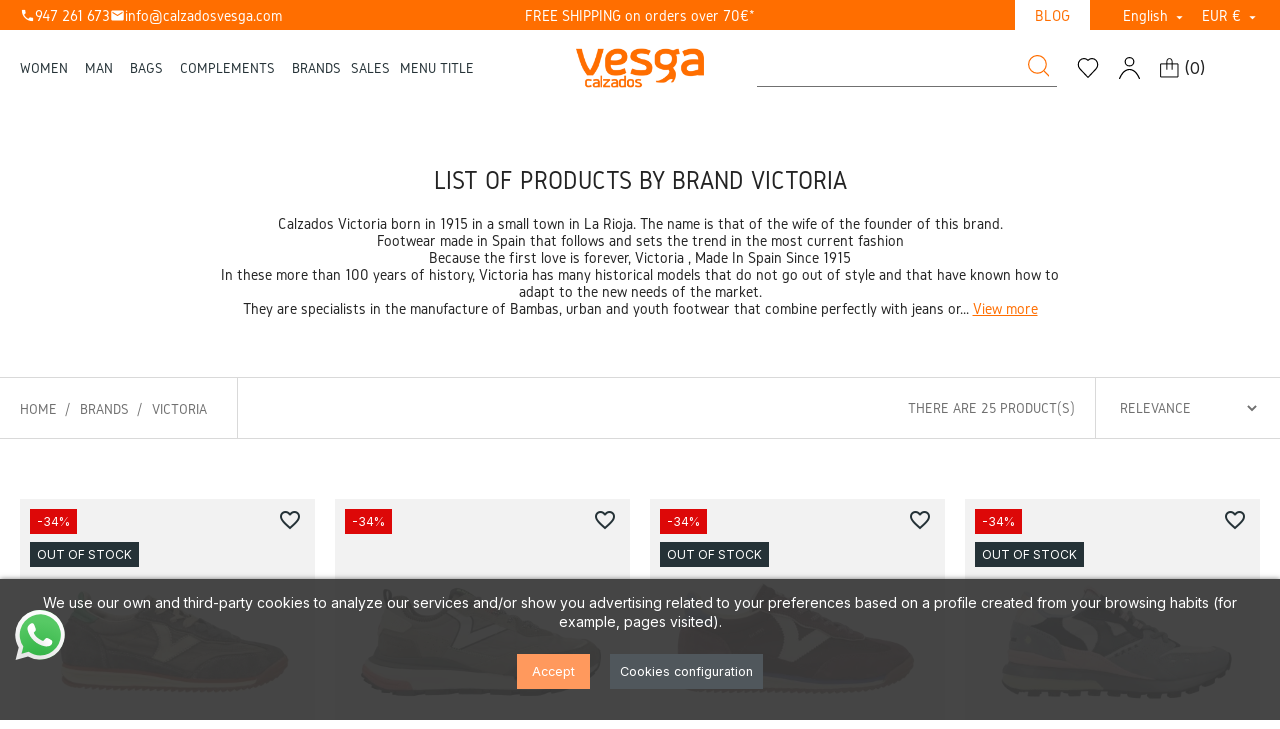

--- FILE ---
content_type: text/html; charset=utf-8
request_url: https://www.calzadosvesga.com/en/victoria-m.html
body_size: 26689
content:
<!doctype html>
<html lang="en">

<head>
    
    <script src="https://cdnjs.cloudflare.com/ajax/libs/jquery/3.7.1/jquery.js" crossorigin="anonymous"
  referrerpolicy="no-referrer"></script>
<script src="https://cdnjs.cloudflare.com/ajax/libs/slick-carousel/1.8.1/slick.min.js" defer></script>
<link href="https://cdnjs.cloudflare.com/ajax/libs/slick-carousel/1.8.1/slick.min.css" rel="stylesheet" />

<script src="https://cdnjs.cloudflare.com/ajax/libs/slick-lightbox/0.2.12/slick-lightbox.min.js" defer></script>
<link href="https://cdnjs.cloudflare.com/ajax/libs/slick-lightbox/0.2.12/slick-lightbox.css" rel="stylesheet" />

<!-- Fuentes -->
<script src="https://ajax.googleapis.com/ajax/libs/webfont/1.6.26/webfont.js"></script>
<script>
  WebFont.load({
    google: {
      families: ['Inter', 'Caveat']
    }
  });
</script>


<!-- Google Tag Manager -->
<script>(function(w,d,s,l,i){w[l]=w[l]||[];w[l].push({'gtm.start':
new Date().getTime(),event:'gtm.js'});var f=d.getElementsByTagName(s)[0],
j=d.createElement(s),dl=l!='dataLayer'?'&l='+l:'';j.async=true;j.src=
'https://www.googletagmanager.com/gtm.js?id='+i+dl;f.parentNode.insertBefore(j,f);
})(window,document,'script','dataLayer','GTM-TB6K96MZ');</script>
<!-- End Google Tag Manager -->



  <meta charset="utf-8">


  <meta http-equiv="x-ua-compatible" content="ie=edge">



  <link rel="canonical" href="https://www.calzadosvesga.com/en/victoria-m.html">

  <title>Victoria</title>
  <meta name="description" content="Casual and urban style Bambas. Lace-up sneakers for women and men perfect for enjoying an urban and dynamic style">
    
  
    
  
  
          <link rel="alternate" href="https://www.calzadosvesga.com/es/victoria-m.html" hreflang="es-es">
          <link rel="alternate" href="https://www.calzadosvesga.com/en/victoria-m.html" hreflang="en-us">
          <link rel="alternate" href="https://www.calzadosvesga.com/de/victoria-m.html" hreflang="de-de">
          <link rel="alternate" href="https://www.calzadosvesga.com/fr/victoria-m.html" hreflang="fr-fr">
          <link rel="alternate" href="https://www.calzadosvesga.com/it/victoria-m.html" hreflang="it-it">
      



  <meta name="viewport" content="width=device-width, initial-scale=1">



  <link rel="icon" type="image/vnd.microsoft.icon" href="https://www.calzadosvesga.com/img/favicon.ico?1707900508">
  <link rel="shortcut icon" type="image/x-icon" href="https://www.calzadosvesga.com/img/favicon.ico?1707900508">



  <link rel="preload" href="https://www.calzadosvesga.com/themes/classicblinders/assets/fonts/material-icons.woff2" as="font" type="font/woff2" crossorigin>
      <link rel="stylesheet" href="https://www.calzadosvesga.com/modules/dbthemecustom/assets/css/bootstrap-minimal.css" type="text/css" media="all">
        <link rel="stylesheet" href="https://www.calzadosvesga.com/themes/dfd-calzadosvesga/assets/css/theme.css" type="text/css" media="all">
        <link rel="stylesheet" href="https://www.calzadosvesga.com/themes/dfd-calzadosvesga/assets/css/brands.css" type="text/css" media="all">
        <link rel="stylesheet" href="https://www.calzadosvesga.com/modules/ps_socialfollow/views/css/ps_socialfollow.css" type="text/css" media="all">
        <link rel="stylesheet" href="https://www.calzadosvesga.com/modules/paypal/views/css/paypal_fo.css" type="text/css" media="all">
        <link rel="stylesheet" href="https://www.calzadosvesga.com/modules/seur/views/css/seurGMap.css" type="text/css" media="all">
        <link rel="stylesheet" href="https://www.calzadosvesga.com/modules/seur/views/css/front.css" type="text/css" media="all">
        <link rel="stylesheet" href="https://www.calzadosvesga.com/modules/posmegamenu//views/css/front.css" type="text/css" media="all">
        <link rel="stylesheet" href="https://www.calzadosvesga.com/modules/posmegamenu/views/css/posmegamenu_s_1.css" type="text/css" media="all">
        <link rel="stylesheet" href="https://www.calzadosvesga.com/modules/redsys/views/css/redsys.css" type="text/css" media="all">
        <link rel="stylesheet" href="https://www.calzadosvesga.com/modules/dbsearchbar//views/css/dbsearchbar.css" type="text/css" media="all">
        <link rel="stylesheet" href="https://www.calzadosvesga.com/modules/idxcookies/views/css/idxcookies-1.0.css" type="text/css" media="all">
        <link rel="stylesheet" href="https://www.calzadosvesga.com/modules/codfee/views/css/codfee_1.6.css" type="text/css" media="all">
        <link rel="stylesheet" href="https://www.calzadosvesga.com/modules/dbcontactinfo//views/css/dbcontactinfo.css" type="text/css" media="all">
        <link rel="stylesheet" href="https://www.calzadosvesga.com/modules/dfdaccesoryproducts//views/css/front.css" type="text/css" media="all">
        <link rel="stylesheet" href="https://www.calzadosvesga.com/modules/instagramnew/views/css/slick.css" type="text/css" media="all">
        <link rel="stylesheet" href="https://www.calzadosvesga.com/modules/instagramnew/views/css/slick-theme.css" type="text/css" media="all">
        <link rel="stylesheet" href="https://www.calzadosvesga.com/modules/instagramnew/views/css/instagramnew.css" type="text/css" media="all">
        <link rel="stylesheet" href="https://www.calzadosvesga.com/modules/dfdadvertisingscreens//views/css/front.css" type="text/css" media="all">
        <link rel="stylesheet" href="https://www.calzadosvesga.com/modules/returnmanager/views/css/velsof_rm_spinner.css" type="text/css" media="all">
        <link rel="stylesheet" href="https://www.calzadosvesga.com/modules/dfdpopup//views/css/front.css" type="text/css" media="all">
        <link rel="stylesheet" href="https://www.calzadosvesga.com/modules/dfdordernotification//views/css/front.css" type="text/css" media="all">
        <link rel="stylesheet" href="https://www.calzadosvesga.com/modules/dfdodooproductupdate//views/css/front.css" type="text/css" media="all">
        <link rel="stylesheet" href="https://www.calzadosvesga.com/js/jquery/ui/themes/base/minified/jquery-ui.min.css" type="text/css" media="all">
        <link rel="stylesheet" href="https://www.calzadosvesga.com/js/jquery/ui/themes/base/minified/jquery.ui.theme.min.css" type="text/css" media="all">
        <link rel="stylesheet" href="https://www.calzadosvesga.com/modules/blockwishlist/public/wishlist.css" type="text/css" media="all">
        <link rel="stylesheet" href="https://www.calzadosvesga.com/js/jquery/plugins/fancybox/jquery.fancybox.css" type="text/css" media="all">
        <link rel="stylesheet" href="https://www.calzadosvesga.com/modules/dfdimageslider/css/homeslider.css" type="text/css" media="all">
        <link rel="stylesheet" href="https://www.calzadosvesga.com/themes/dfd-calzadosvesga/assets/css/category.css" type="text/css" media="all">
        <link rel="stylesheet" href="https://www.calzadosvesga.com/js/jquery/ui/themes/base/jquery.ui.core.css" type="text/css" media="all">
        <link rel="stylesheet" href="https://www.calzadosvesga.com/modules/pm_advancedsearch4/views/css/pm_advancedsearch4-17.css" type="text/css" media="all">
        <link rel="stylesheet" href="https://www.calzadosvesga.com/modules/pm_advancedsearch4/views/css/pm_advancedsearch4_dynamic.css" type="text/css" media="all">
        <link rel="stylesheet" href="https://www.calzadosvesga.com/modules/pm_advancedsearch4/views/css/selectize/selectize.css" type="text/css" media="all">
        <link rel="stylesheet" href="https://www.calzadosvesga.com/themes/dfd-calzadosvesga/assets/css/custom.css" type="text/css" media="all">
  



  

  <script type="text/javascript">
        var ASSearchUrl = "https:\/\/www.calzadosvesga.com\/en\/module\/pm_advancedsearch4\/advancedsearch4";
        var IdxrcookiesConfigFront = {"urlAjax":"https:\/\/www.calzadosvesga.com\/en\/module\/idxcookies\/ajax?ajax=1&token=55bd9fa1ea2d49ff4c226b7d228ec003","forceDialog":true,"userOptions":{"date":"2026-01-23 02:18:59","divColor":"#383838","textColor":"#ffffff","divPosition":"bottom","cookiesUrl":"%2Fen%2Fc-cookies-legal-notice.html","cookiesUrlTitle":"See cookie policy","cookiesText":"<p>We use our own and third-party cookies to analyze our services and\/or show you advertising related to your preferences based on a profile created from your browsing habits (for example, pages visited).<\/p>","cookiesInfoText":"<p>This website uses cookies and\/or similar technologies that store and retrieve information when you browse. In general, these technologies can serve very different purposes, such as, for example, recognizing you as a user, obtaining information about your browsing habits, or personalizing the way in which the content is displayed. The specific uses we make of these technologies are described below.<\/p>","cookieName":"idxcookiesWarningCheck","cookiePath":"\/","cookieDomain":"www.calzadosvesga.com","okText":"Accept","koText":"Reject","acceptSelectedText":"Accept selected","reject_button":false,"accept_selected_button":false,"fixed_button":"0","button_position":"right","reload":true,"blockUserNav":false},"audit":false,"audit_next_page":"","cookies_list":[{"id_cookie":6,"id_template":0,"domain":"http:\/\/www.calzadosvesga.com","name":"_ga_CY4JFFM16B","id_cookie_type":3,"id_shop":1,"module":"","date_add":"2023-11-24 14:11:52","date_upd":"2023-11-24 14:17:53","imperative":false},{"id_cookie":14,"id_template":0,"domain":"http:\/\/www.calzadosvesga.com","name":"PHPSESSID","id_cookie_type":1,"id_shop":1,"module":"","date_add":"2023-11-24 14:11:52","date_upd":"2023-11-24 14:17:25","imperative":true},{"id_cookie":3,"id_template":0,"domain":"http:\/\/www.calzadosvesga.com","name":"_ym_d","id_cookie_type":0,"id_shop":1,"module":null,"date_add":"2023-11-24 14:11:52","date_upd":"2023-11-24 14:11:52","imperative":false},{"id_cookie":11,"id_template":0,"domain":"http:\/\/www.calzadosvesga.com","name":"_ga","id_cookie_type":3,"id_shop":1,"module":"","date_add":"2023-11-24 14:11:52","date_upd":"2023-11-24 14:17:44","imperative":false},{"id_cookie":8,"id_template":0,"domain":"http:\/\/www.calzadosvesga.com","name":"_ga_KS2LL0X9RK","id_cookie_type":3,"id_shop":1,"module":"","date_add":"2023-11-24 14:11:52","date_upd":"2023-11-24 14:17:48","imperative":false},{"id_cookie":5,"id_template":0,"domain":"http:\/\/www.calzadosvesga.com","name":"_ga_DCS7B99HM6","id_cookie_type":3,"id_shop":1,"module":"","date_add":"2023-11-24 14:11:52","date_upd":"2023-11-24 14:17:50","imperative":false},{"id_cookie":13,"id_template":0,"domain":"http:\/\/www.calzadosvesga.com","name":"PrestaShop-3d3846073a5e02210d8f2ee3177f3726","id_cookie_type":1,"id_shop":1,"module":"","date_add":"2023-11-24 14:11:52","date_upd":"2023-11-24 14:17:24","imperative":true},{"id_cookie":2,"id_template":0,"domain":"http:\/\/www.calzadosvesga.com","name":"_ym_uid","id_cookie_type":0,"id_shop":1,"module":null,"date_add":"2023-11-24 14:11:52","date_upd":"2023-11-24 14:11:52","imperative":false},{"id_cookie":10,"id_template":0,"domain":"http:\/\/www.calzadosvesga.com","name":"_ga_AAAAAAAAAA","id_cookie_type":3,"id_shop":1,"module":"","date_add":"2023-11-24 14:11:52","date_upd":"2023-11-24 14:17:46","imperative":false},{"id_cookie":7,"id_template":0,"domain":"http:\/\/www.calzadosvesga.com","name":"idxcookiesWarningCheck","id_cookie_type":1,"id_shop":1,"module":"","date_add":"2023-11-24 14:11:52","date_upd":"2023-11-24 14:17:23","imperative":true},{"id_cookie":15,"id_template":0,"domain":"http:\/\/www.calzadosvesga.com","name":"PrestaShop-11dcebc817e5974daf1574d0f7c6fdfb","id_cookie_type":1,"id_shop":1,"module":"","date_add":"2023-11-24 14:11:52","date_upd":"2023-11-24 14:17:27","imperative":true},{"id_cookie":4,"id_template":0,"domain":"http:\/\/www.calzadosvesga.com","name":"_hjSessionUser_2868906","id_cookie_type":0,"id_shop":1,"module":null,"date_add":"2023-11-24 14:11:52","date_upd":"2023-11-24 14:11:52","imperative":false},{"id_cookie":12,"id_template":0,"domain":"http:\/\/www.calzadosvesga.com","name":"_ga_4VE7K9XQV3","id_cookie_type":3,"id_shop":1,"module":"","date_add":"2023-11-24 14:11:52","date_upd":"2023-11-24 14:17:45","imperative":false},{"id_cookie":1,"id_template":0,"domain":"http:\/\/www.calzadosvesga.com","name":"_gcl_au","id_cookie_type":3,"id_shop":1,"module":"","date_add":"2023-11-24 14:11:52","date_upd":"2023-11-24 14:17:51","imperative":false},{"id_cookie":9,"id_template":0,"domain":"http:\/\/www.calzadosvesga.com","name":"_ga_NDYPKG5G6K","id_cookie_type":3,"id_shop":1,"module":"","date_add":"2023-11-24 14:11:52","date_upd":"2023-11-24 14:17:47","imperative":false}],"php_self":"manufacturer","id_product":null};
        var ajaxUrl = "\/modules\/idxcookies\/ajax.php";
        var as4_orderBySalesAsc = "Sales: Lower first";
        var as4_orderBySalesDesc = "Sales: Highest first";
        var baseDir = "\/";
        var blockwishlistController = "https:\/\/www.calzadosvesga.com\/en\/module\/blockwishlist\/action";
        var dfd_gtmcontroller_link = "https:\/\/www.calzadosvesga.com\/en\/module\/dfdgtm\/gtm?token=e11f0ab41c5c476a655d086a509b15ac";
        var dfd_gtmcontroller_token = "e11f0ab41c5c476a655d086a509b15ac";
        var dfd_ps = {"config":{"code":"GTM-TB6K96MZ","group_datalayer":"0","view_item":"1","add_to_cart":"1","remove_from_cart":"1","begin_checkout":"1","purchase":"1","group_datalayer_names":"0","name_view_item":"view_item_2","name_add_to_cart":"add_to_cart_2","name_remove_from_cart":"remove_from_cart_2","name_begin_checkout":"begin_checkout_2","name_purchase":"purchase_2","group_ads":"0","enhanced_conversions":"0","name_purchase_enhanced_conversions":"purchase","group_pixel":"0","pixel_view_content":"0","pixel_add_to_cart":"0","pixel_initiate_checkout":"0","pixel_purchase":"0","group_selectores":"0","selector_precio":".current-price span","selector_cantidad":"#quantity_wanted","selector_boton_add_to_cart":".add_to_cart","selector_add_one_to_cart":".touchspin-up","selector_remove_one_from_cart":".touchspin-down","selector_remove_all_from_cart":".remove-from-cart","selector_cantidad_carrito":".js-cart-line-product-quantity","selector_fila_producto_carrito":".product-line-grid","group_pruebas":"0","activar_log":"0","activar_log_consola":"0","group_backoffice":"0","forzar_purchase_backoffice":"1"}};
        var instagramnew_DISPLAY_CAROUSEL = "1";
        var instagramnew_LIMIT = "8";
        var instagramnew_TYPE = "user";
        var instagramnew_USERID = "vesgacalzados";
        var prestashop = {"cart":{"products":[],"totals":{"total":{"type":"total","label":"Total","amount":0,"value":"\u20ac0.00"},"total_including_tax":{"type":"total","label":"Total (tax incl.)","amount":0,"value":"\u20ac0.00"},"total_excluding_tax":{"type":"total","label":"Total (tax excl.)","amount":0,"value":"\u20ac0.00"}},"subtotals":{"products":{"type":"products","label":"Subtotal","amount":0,"value":"\u20ac0.00"},"discounts":null,"shipping":{"type":"shipping","label":"Shipping","amount":0,"value":""},"tax":null},"products_count":0,"summary_string":"0 items","vouchers":{"allowed":1,"added":[]},"discounts":[],"minimalPurchase":0,"minimalPurchaseRequired":""},"currency":{"id":1,"name":"Euro","iso_code":"EUR","iso_code_num":"978","sign":"\u20ac"},"customer":{"lastname":null,"firstname":null,"email":null,"birthday":null,"newsletter":null,"newsletter_date_add":null,"optin":null,"website":null,"company":null,"siret":null,"ape":null,"is_logged":false,"gender":{"type":null,"name":null},"addresses":[]},"country":{"id_zone":49,"id_currency":0,"call_prefix":34,"iso_code":"ES","active":"1","contains_states":"1","need_identification_number":"0","need_zip_code":"1","zip_code_format":"NNNNN","display_tax_label":"1","name":"Espa\u00f1a","id":6},"language":{"name":"English (English)","iso_code":"en","locale":"en-US","language_code":"en-us","active":"1","is_rtl":"0","date_format_lite":"m\/d\/Y","date_format_full":"m\/d\/Y H:i:s","id":2},"page":{"title":"","canonical":"https:\/\/www.calzadosvesga.com\/en\/victoria-m.html","meta":{"title":"Victoria","description":"Casual and urban style Bambas. Lace-up sneakers for women and men perfect for enjoying an urban and dynamic style","keywords":"sneakers,sneakers,boots,sneakers,urban sneakers,casual sneakers,lace-up sneakers,platform sneakers","robots":"index"},"page_name":"manufacturer","body_classes":{"lang-en":true,"lang-rtl":false,"country-ES":true,"currency-EUR":true,"layout-full-width":true,"page-manufacturer":true,"tax-display-enabled":true,"page-customer-account":false,"manufacturer-id-122":true,"manufacturer-Victoria":true},"admin_notifications":[],"password-policy":{"feedbacks":{"0":"Very weak","1":"Weak","2":"Average","3":"Strong","4":"Very strong","Straight rows of keys are easy to guess":"Straight rows of keys are easy to guess","Short keyboard patterns are easy to guess":"Short keyboard patterns are easy to guess","Use a longer keyboard pattern with more turns":"Use a longer keyboard pattern with more turns","Repeats like \"aaa\" are easy to guess":"Repeats like \"aaa\" are easy to guess","Repeats like \"abcabcabc\" are only slightly harder to guess than \"abc\"":"Repeats like \"abcabcabc\" are only slightly harder to guess than \"abc\"","Sequences like abc or 6543 are easy to guess":"Sequences like \"abc\" or \"6543\" are easy to guess.","Recent years are easy to guess":"Recent years are easy to guess","Dates are often easy to guess":"Dates are often easy to guess","This is a top-10 common password":"This is a top-10 common password","This is a top-100 common password":"This is a top-100 common password","This is a very common password":"This is a very common password","This is similar to a commonly used password":"This is similar to a commonly used password","A word by itself is easy to guess":"A word by itself is easy to guess","Names and surnames by themselves are easy to guess":"Names and surnames by themselves are easy to guess","Common names and surnames are easy to guess":"Common names and surnames are easy to guess","Use a few words, avoid common phrases":"Use a few words, avoid common phrases","No need for symbols, digits, or uppercase letters":"No need for symbols, digits, or uppercase letters","Avoid repeated words and characters":"Avoid repeated words and characters","Avoid sequences":"Avoid sequences","Avoid recent years":"Avoid recent years","Avoid years that are associated with you":"Avoid years that are associated with you","Avoid dates and years that are associated with you":"Avoid dates and years that are associated with you","Capitalization doesn't help very much":"Capitalization doesn't help very much","All-uppercase is almost as easy to guess as all-lowercase":"All-uppercase is almost as easy to guess as all-lowercase","Reversed words aren't much harder to guess":"Reversed words aren't much harder to guess","Predictable substitutions like '@' instead of 'a' don't help very much":"Predictable substitutions like \"@\" instead of \"a\" don't help very much.","Add another word or two. Uncommon words are better.":"Add another word or two. Uncommon words are better."}}},"shop":{"name":"Calzados Vesga","logo":"https:\/\/www.calzadosvesga.com\/img\/logo-1699270669.jpg","stores_icon":"https:\/\/www.calzadosvesga.com\/img\/logo_stores.png","favicon":"https:\/\/www.calzadosvesga.com\/img\/favicon.ico"},"core_js_public_path":"\/themes\/","urls":{"base_url":"https:\/\/www.calzadosvesga.com\/","current_url":"https:\/\/www.calzadosvesga.com\/en\/victoria-m.html","shop_domain_url":"https:\/\/www.calzadosvesga.com","img_ps_url":"https:\/\/www.calzadosvesga.com\/img\/","img_cat_url":"https:\/\/www.calzadosvesga.com\/img\/c\/","img_lang_url":"https:\/\/www.calzadosvesga.com\/img\/l\/","img_prod_url":"https:\/\/www.calzadosvesga.com\/img\/p\/","img_manu_url":"https:\/\/www.calzadosvesga.com\/img\/m\/","img_sup_url":"https:\/\/www.calzadosvesga.com\/img\/su\/","img_ship_url":"https:\/\/www.calzadosvesga.com\/img\/s\/","img_store_url":"https:\/\/www.calzadosvesga.com\/img\/st\/","img_col_url":"https:\/\/www.calzadosvesga.com\/img\/co\/","img_url":"https:\/\/www.calzadosvesga.com\/themes\/classicblinders\/assets\/img\/","css_url":"https:\/\/www.calzadosvesga.com\/themes\/classicblinders\/assets\/css\/","js_url":"https:\/\/www.calzadosvesga.com\/themes\/classicblinders\/assets\/js\/","pic_url":"https:\/\/www.calzadosvesga.com\/upload\/","theme_assets":"https:\/\/www.calzadosvesga.com\/themes\/classicblinders\/assets\/","theme_dir":"https:\/\/www.calzadosvesga.com\/var\/www\/vhosts\/calzadosvesga.com\/httpdocs\/themes\/dfd-calzadosvesga\/","child_theme_assets":"https:\/\/www.calzadosvesga.com\/themes\/dfd-calzadosvesga\/assets\/","child_img_url":"https:\/\/www.calzadosvesga.com\/themes\/dfd-calzadosvesga\/assets\/img\/","child_css_url":"https:\/\/www.calzadosvesga.com\/themes\/dfd-calzadosvesga\/assets\/css\/","child_js_url":"https:\/\/www.calzadosvesga.com\/themes\/dfd-calzadosvesga\/assets\/js\/","pages":{"address":"https:\/\/www.calzadosvesga.com\/en\/address","addresses":"https:\/\/www.calzadosvesga.com\/en\/addresses","authentication":"https:\/\/www.calzadosvesga.com\/en\/log-in","manufacturer":"https:\/\/www.calzadosvesga.com\/en\/brands","cart":"https:\/\/www.calzadosvesga.com\/en\/trolley","category":"https:\/\/www.calzadosvesga.com\/en\/index.php?controller=category","cms":"https:\/\/www.calzadosvesga.com\/en\/index.php?controller=cms","contact":"https:\/\/www.calzadosvesga.com\/en\/contact-us","discount":"https:\/\/www.calzadosvesga.com\/en\/discount","guest_tracking":"https:\/\/www.calzadosvesga.com\/en\/tracking-guest-customer-orders","history":"https:\/\/www.calzadosvesga.com\/en\/orders-history","identity":"https:\/\/www.calzadosvesga.com\/en\/personal-information","index":"https:\/\/www.calzadosvesga.com\/en\/","my_account":"https:\/\/www.calzadosvesga.com\/en\/my-account","order_confirmation":"https:\/\/www.calzadosvesga.com\/en\/order-confirmation","order_detail":"https:\/\/www.calzadosvesga.com\/en\/index.php?controller=order-detail","order_follow":"https:\/\/www.calzadosvesga.com\/en\/order-tracking","order":"https:\/\/www.calzadosvesga.com\/en\/order","order_return":"https:\/\/www.calzadosvesga.com\/en\/index.php?controller=order-return","order_slip":"https:\/\/www.calzadosvesga.com\/en\/invoice-for-credit","pagenotfound":"https:\/\/www.calzadosvesga.com\/en\/error-404","password":"https:\/\/www.calzadosvesga.com\/en\/have-you-forgotten-your-password","pdf_invoice":"https:\/\/www.calzadosvesga.com\/en\/index.php?controller=pdf-invoice","pdf_order_return":"https:\/\/www.calzadosvesga.com\/en\/index.php?controller=pdf-order-return","pdf_order_slip":"https:\/\/www.calzadosvesga.com\/en\/index.php?controller=pdf-order-slip","prices_drop":"https:\/\/www.calzadosvesga.com\/en\/offers","product":"https:\/\/www.calzadosvesga.com\/en\/index.php?controller=product","registration":"https:\/\/www.calzadosvesga.com\/en\/registration-date","search":"https:\/\/www.calzadosvesga.com\/en\/look-for","sitemap":"https:\/\/www.calzadosvesga.com\/en\/sitemap","stores":"https:\/\/www.calzadosvesga.com\/en\/stores","supplier":"https:\/\/www.calzadosvesga.com\/en\/suppliers","new_products":"https:\/\/www.calzadosvesga.com\/en\/news","brands":"https:\/\/www.calzadosvesga.com\/en\/brands","register":"https:\/\/www.calzadosvesga.com\/en\/registration-date","order_login":"https:\/\/www.calzadosvesga.com\/en\/order?login=1"},"alternative_langs":{"es-es":"https:\/\/www.calzadosvesga.com\/es\/victoria-m.html","en-us":"https:\/\/www.calzadosvesga.com\/en\/victoria-m.html","de-de":"https:\/\/www.calzadosvesga.com\/de\/victoria-m.html","fr-fr":"https:\/\/www.calzadosvesga.com\/fr\/victoria-m.html","it-it":"https:\/\/www.calzadosvesga.com\/it\/victoria-m.html"},"actions":{"logout":"https:\/\/www.calzadosvesga.com\/en\/?mylogout="},"no_picture_image":{"bySize":{"small_default":{"url":"https:\/\/www.calzadosvesga.com\/img\/p\/en-default-small_default.jpg","width":98,"height":98},"cart_default":{"url":"https:\/\/www.calzadosvesga.com\/img\/p\/en-default-cart_default.jpg","width":125,"height":125},"home_default":{"url":"https:\/\/www.calzadosvesga.com\/img\/p\/en-default-home_default.jpg","width":222,"height":222},"medium_default":{"url":"https:\/\/www.calzadosvesga.com\/img\/p\/en-default-medium_default.jpg","width":393,"height":393},"large_default":{"url":"https:\/\/www.calzadosvesga.com\/img\/p\/en-default-large_default.jpg","width":800,"height":800}},"small":{"url":"https:\/\/www.calzadosvesga.com\/img\/p\/en-default-small_default.jpg","width":98,"height":98},"medium":{"url":"https:\/\/www.calzadosvesga.com\/img\/p\/en-default-home_default.jpg","width":222,"height":222},"large":{"url":"https:\/\/www.calzadosvesga.com\/img\/p\/en-default-large_default.jpg","width":800,"height":800},"legend":""}},"configuration":{"display_taxes_label":true,"display_prices_tax_incl":true,"is_catalog":false,"show_prices":true,"opt_in":{"partner":true},"quantity_discount":{"type":"discount","label":"Unit discount"},"voucher_enabled":1,"return_enabled":0},"field_required":[],"breadcrumb":{"links":[{"title":"Home","url":"https:\/\/www.calzadosvesga.com\/en\/"},{"title":"Brands","url":"https:\/\/www.calzadosvesga.com\/en\/brands"},{"title":"Victoria","url":"https:\/\/www.calzadosvesga.com\/en\/victoria-m.html"}],"count":3},"link":{"protocol_link":"https:\/\/","protocol_content":"https:\/\/"},"time":1769131139,"static_token":"0a04a9fa7a3fe9bec0e0345f77d5e3e0","token":"55bd9fa1ea2d49ff4c226b7d228ec003","debug":false};
        var probance_wt = {"id":null,"wt_token":"ihyTSbZq90cN9GI","id_type":"email","id_product":"","api_url":"t4.my-probance.one","customer_prefix":"","product_prefix":"","debug":"0"};
        var productsAlreadyTagged = [];
        var psemailsubscription_subscription = "https:\/\/www.calzadosvesga.com\/en\/module\/ps_emailsubscription\/subscription";
        var removeFromWishlistUrl = "https:\/\/www.calzadosvesga.com\/en\/module\/blockwishlist\/action?action=deleteProductFromWishlist";
        var wishlistAddProductToCartUrl = "https:\/\/www.calzadosvesga.com\/en\/module\/blockwishlist\/action?action=addProductToCart";
        var wishlistUrl = "https:\/\/www.calzadosvesga.com\/en\/module\/blockwishlist\/view";
      </script>



  
<style>
    :root {
                --font_primary: sans-serif;
        --font_second: sans-serif;
                --primary_color: #ff6e00;
        --second_color: #ff6e00;
        --background: #ffffff;
        --color_font: #232323;
        --color_link: #ff6e00;
        --color_hover: #ff995d;

        --button_p_bk: #ff6e00;
        --button_p_color: #ffffff;
        --button_p_bk_hover: #ff995d;
        --button_p_color_hover: #ffffff;
        --button_s_bk: #ff6e00;
        --button_s_color: #ffffff;
        --button_s_bk_hover: #ff995d;
        --button_s_color_hover: #ffffff;

        --topbar_bk: #efeff0;
        --topbar_color: #232323;
        --topbar_link: #ff6e00;
        --topbar_hover: #ff995d;
        --header_bk: #ffffff;
        --header_color: #232323;
        --header_link: #ff6e00;
        --header_hover: #ff995d;
        --search_bk: #efeff0;
        --seach_color: #7a7a7a;

        --prefooter_bk: #ffffff;
        --prefooter_color: #232323;
        --prefooter_link: #ff6e00;
        --prefooter_hover: #ff995d;
        --footer_bk: #f6f6f6;
        --footer_color: #232323;
        --footer_link: #232323;
        --footer_hover: #ff995d;
    }
</style>
<script type="text/javascript">
            var instagramnew_DISPLAY = 1;
            var instagramnew_TITLE = false;
            var instagramnew_USERID = 'vesgacalzados';
            var instagramnew_TYPE = 'user';
            var instagramnew_CACHE = false;
            var instagramnew_TAG = '#CalzadosVesga';
            var instagramnew_LIMIT = 8;
            var instagramnew_PAGE_LIMIT = 8;
            var instagramnew_DISPLAY_CAROUSEL = 1;
            var instagramnew_NB = 5;
            var instagramnew_MARGIN = 10000;
            var instagramnew_LOOP = false;
            var instagramnew_NAV = 1;
            var instagramnew_DOTS = false;
            var instagramnew_EXT = false;
            var instagramnew_IF = 1;
            var instagramnew_NAME = '@vesgacalzados';
            var instagramnew_LINK = 'https://www.instagram.com/vesgacalzados/';
            var instagramnew_TOKEN = 'IGQWRQeWdxX0E2cmVMS3FCeVNDRFgwbzRvUWtzdGRXZA2N3eFZA2SEhWRkwtclZAfSFNaeTNCRFYtbVloY0RnVkhfUThPeThBYVA0c0NLaHl2WUN1b19wM09oMTVlVExIc2N6WHl6V3ZA1QTlubnBxYnh1WGJ3WlVYcHcZD';
    </script>





    
</head>

<body id="manufacturer" class="lang-en country-es currency-eur layout-full-width page-manufacturer tax-display-enabled manufacturer-id-122 manufacturer-victoria listing">
    
    <!-- MODULE idxcookies -->

<div id="contentidxrcookies" style="display:none;">
    <div id="idxrcookies">
        <div id="divPosition">
            <div class="contenido">
                <div class="container">
                    <div id="textDiv"></div>
                    <div id="buttons" >
                        <span class="btn-cookies" id="idxrcookiesOK" rel="nofollow"></span>
                        <span class="btn-cookies" id="idxrcookiesPartial" rel="nofollow"></span>
                        <span class="btn-cookies" id="idxrcookiesKO" rel="nofollow"></span>
                        <span class="btn-cookies" id="cookiesConf" rel="nofollow">
                        <span class="cookies-conf">Cookies configuration</span>
                        <span class="cookies-icon">
                            <svg xmlns="http://www.w3.org/2000/svg" width="16" height="16" fill="currentColor" class="bi bi-gear" viewBox="0 0 16 16">
                            <path d="M8 4.754a3.246 3.246 0 1 0 0 6.492 3.246 3.246 0 0 0 0-6.492zM5.754 8a2.246 2.246 0 1 1 4.492 0 2.246 2.246 0 0 1-4.492 0z"/>
                            <path d="M9.796 1.343c-.527-1.79-3.065-1.79-3.592 0l-.094.319a.873.873 0 0 1-1.255.52l-.292-.16c-1.64-.892-3.433.902-2.54 2.541l.159.292a.873.873 0 0 1-.52 1.255l-.319.094c-1.79.527-1.79 3.065 0 3.592l.319.094a.873.873 0 0 1 .52 1.255l-.16.292c-.892 1.64.901 3.434 2.541 2.54l.292-.159a.873.873 0 0 1 1.255.52l.094.319c.527 1.79 3.065 1.79 3.592 0l.094-.319a.873.873 0 0 1 1.255-.52l.292.16c1.64.893 3.434-.902 2.54-2.541l-.159-.292a.873.873 0 0 1 .52-1.255l.319-.094c1.79-.527 1.79-3.065 0-3.592l-.319-.094a.873.873 0 0 1-.52-1.255l.16-.292c.893-1.64-.902-3.433-2.541-2.54l-.292.159a.873.873 0 0 1-1.255-.52l-.094-.319zm-2.633.283c.246-.835 1.428-.835 1.674 0l.094.319a1.873 1.873 0 0 0 2.693 1.115l.291-.16c.764-.415 1.6.42 1.184 1.185l-.159.292a1.873 1.873 0 0 0 1.116 2.692l.318.094c.835.246.835 1.428 0 1.674l-.319.094a1.873 1.873 0 0 0-1.115 2.693l.16.291c.415.764-.42 1.6-1.185 1.184l-.291-.159a1.873 1.873 0 0 0-2.693 1.116l-.094.318c-.246.835-1.428.835-1.674 0l-.094-.319a1.873 1.873 0 0 0-2.692-1.115l-.292.16c-.764.415-1.6-.42-1.184-1.185l.159-.291A1.873 1.873 0 0 0 1.945 8.93l-.319-.094c-.835-.246-.835-1.428 0-1.674l.319-.094A1.873 1.873 0 0 0 3.06 4.377l-.16-.292c-.415-.764.42-1.6 1.185-1.184l.292.159a1.873 1.873 0 0 0 2.692-1.115l.094-.319z"/>
                            </svg>
                        </span>
                        </span>
                    </div>
                </div>
            </div>            
        </div>
    </div>
</div>

<!-- cookie modal -->
<div id="cookieConfigurator" style="display:none;">
    <div id='cookieModal'>
        <div id='cookieModalHeader'>
            <img src="/modules/idxcookies/views/img/conf.png"/>Cookie preferences
        </div>  
        <div id='cookieModalBody'>
            <div id="cookieModalList">
    <ul>
        <li class="dlxctab-row active" data-id="info">Info</li>
                    <li class="dlxctab-row" data-id="1">
                Cookies necesarias</li>
                    <li class="dlxctab-row" data-id="2">
                Cookies funcionales</li>
                    <li class="dlxctab-row" data-id="3">
                Cookies de rendimiento</li>
                    <li class="dlxctab-row" data-id="4">
                Cookies dirigidas</li>
                <li class="dlxctab-row" data-id="delete">How to delete cookies</li>
    </ul>
</div>
<div id="cookieModalContent">
    <div data-tab="info" class="dlxctab-content">
        <p>
            <p>This website uses cookies and/or similar technologies that store and retrieve information when you browse. In general, these technologies can serve very different purposes, such as, for example, recognizing you as a user, obtaining information about your browsing habits, or personalizing the way in which the content is displayed. The specific uses we make of these technologies are described below.</p>
        </p>
    </div>
            <div data-tab="1" class="dlxctab-content"
            style="display:none">
            <p class="cookie-content-title">Cookies necesarias</p>
            <p class="always-active"><i class="always-check"></i>
                Always active</p>            <p>
                Estas cookies son extrictamente necesarias para el funcionamiento de la página, las puede desactivar cambiando la configuración de su navegador pero no podrá usar la página con normalidad.
            </p>
            <p class="cookie-content-subtitle">Cookies used</p>
            <ul class="info-cookie-list">
                                    <li><label
                            for="switch14"><span>http://www.calzadosvesga.com</span>
                            - PHPSESSID</label>
                        <input name="switch14"
                            data-modulo=""
                            data-template="0"
                            data-idcookie="14" class="switch"
                            checked disabled>
                    </li>
                                    <li><label
                            for="switch13"><span>http://www.calzadosvesga.com</span>
                            - PrestaShop-3d3846073a5e02210d8f2ee3177f3726</label>
                        <input name="switch13"
                            data-modulo=""
                            data-template="0"
                            data-idcookie="13" class="switch"
                            checked disabled>
                    </li>
                                    <li><label
                            for="switch15"><span>http://www.calzadosvesga.com</span>
                            - PrestaShop-11dcebc817e5974daf1574d0f7c6fdfb</label>
                        <input name="switch15"
                            data-modulo=""
                            data-template="0"
                            data-idcookie="15" class="switch"
                            checked disabled>
                    </li>
                                    <li><label
                            for="switch7"><span>http://www.calzadosvesga.com</span>
                            - idxcookiesWarningCheck</label>
                        <input name="switch7"
                            data-modulo=""
                            data-template="0"
                            data-idcookie="7" class="switch"
                            checked disabled>
                    </li>
                            </ul>
        </div>
            <div data-tab="2" class="dlxctab-content"
            style="display:none">
            <p class="cookie-content-title">Cookies funcionales</p>
                        <p>
                Estas cookies proveen información necesarias a aplicaciones de la propia web o integradas de terceros, si las inhabilita puede que encuentre algunos problemas de funcionarmiento en la página.
            </p>
            <p class="cookie-content-subtitle">Cookies used</p>
            <ul class="info-cookie-list">
                            </ul>
        </div>
            <div data-tab="3" class="dlxctab-content"
            style="display:none">
            <p class="cookie-content-title">Cookies de rendimiento</p>
                        <p>
                Estas cookies se usan para analizar el trafico y comportamiento de los clientes en la página, nos ayudan a entender y conocer como se interactua con la web con el objetivo de mejorar el funcionamiento.
            </p>
            <p class="cookie-content-subtitle">Cookies used</p>
            <ul class="info-cookie-list">
                                    <li><label
                            for="switch10"><span>http://www.calzadosvesga.com</span>
                            - _ga_AAAAAAAAAA</label>
                        <input name="switch10"
                            data-modulo=""
                            data-template="0"
                            data-idcookie="10" class="switch"
                             >
                    </li>
                                    <li><label
                            for="switch6"><span>http://www.calzadosvesga.com</span>
                            - _ga_CY4JFFM16B</label>
                        <input name="switch6"
                            data-modulo=""
                            data-template="0"
                            data-idcookie="6" class="switch"
                             >
                    </li>
                                    <li><label
                            for="switch12"><span>http://www.calzadosvesga.com</span>
                            - _ga_4VE7K9XQV3</label>
                        <input name="switch12"
                            data-modulo=""
                            data-template="0"
                            data-idcookie="12" class="switch"
                             >
                    </li>
                                    <li><label
                            for="switch9"><span>http://www.calzadosvesga.com</span>
                            - _ga_NDYPKG5G6K</label>
                        <input name="switch9"
                            data-modulo=""
                            data-template="0"
                            data-idcookie="9" class="switch"
                             >
                    </li>
                                    <li><label
                            for="switch5"><span>http://www.calzadosvesga.com</span>
                            - _ga_DCS7B99HM6</label>
                        <input name="switch5"
                            data-modulo=""
                            data-template="0"
                            data-idcookie="5" class="switch"
                             >
                    </li>
                                    <li><label
                            for="switch11"><span>http://www.calzadosvesga.com</span>
                            - _ga</label>
                        <input name="switch11"
                            data-modulo=""
                            data-template="0"
                            data-idcookie="11" class="switch"
                             >
                    </li>
                                    <li><label
                            for="switch8"><span>http://www.calzadosvesga.com</span>
                            - _ga_KS2LL0X9RK</label>
                        <input name="switch8"
                            data-modulo=""
                            data-template="0"
                            data-idcookie="8" class="switch"
                             >
                    </li>
                                    <li><label
                            for="switch1"><span>http://www.calzadosvesga.com</span>
                            - _gcl_au</label>
                        <input name="switch1"
                            data-modulo=""
                            data-template="0"
                            data-idcookie="1" class="switch"
                             >
                    </li>
                            </ul>
        </div>
            <div data-tab="4" class="dlxctab-content"
            style="display:none">
            <p class="cookie-content-title">Cookies dirigidas</p>
                        <p>
                Estas cookies pueden ser del propio sitio o de terceros, nos ayudan a crear un perfil de sus intereses y ofrecerle una publicidad dirigida a sus gustos e intereses.
            </p>
            <p class="cookie-content-subtitle">Cookies used</p>
            <ul class="info-cookie-list">
                            </ul>
        </div>
        <div data-tab="delete" class="dlxctab-content" style="display:none">
        <p>
            <p>You can allow, block or delete cookies installed on your computer by configuring the options of the browser installed on your computer:</p>
<ul>
<li>Firefox from here: <a href="http://support.mozilla.org/es/kb/cookies-informacion-que-los-sitios-web-guardan-en-"> http://support.mozilla.org/es/kb/cookies-informacion-que-los-sitios-web-guardan-en- </a></li>
<li>Chrome from here: <a href="http://support.google.com/chrome/bin/answer.py?hl=es&amp;answer=95647"> http://support.google.com/chrome/bin/answer.py?hl=es&amp;answer=95647 </a></li>
<li>Explorer from here: <a href="https://support.microsoft.com/es-es/help/17442/windows-internet-explorer-delete-manage-cookies#ie=ie-11"> https://support.microsoft.com/es-es/help/17442/windows-internet-explorer-delete-manage-cookies#ie=ie-11 </a></li>
<li>Safari from here: <a href="http://support.apple.com/kb/PH5042?viewlocale*es_ES"> http://support.apple.com/kb/PH5042?viewlocale*es_ES </a></li>
<li>Operate from here: <a href="https://www.opera.com/es/privacy/cookies"> https://www.opera.com/es/privacy/cookies </a></li>
<li>IOS: Settings – Select Safari – Block Cookies.</li>
<li>Android: Start the browser application – Click on the menu button – Select the option Settings - Privacy and security – Check or uncheck Accept Cookies.</li>
<li>Google Analytics Opt-out Browser Add-on: <a href="https://tools.google.com/dlpage/gaoptout"> https://tools.google.com/dlpage/gaoptout </a></li>
</ul>
<p><span> If you have any questions about this cookie policy, you can contact Calzadosvesga.com at <a href="mailto:info@calzadosvesga.com"> info@calzadosvesga.com </a> </span></p>
        </p>
    </div>
</div>
        </div>
        <div id='cookieModalFooter'>
            <a class="cookie-info-page" rel="nofollow" href="/en/c-cookies-legal-notice.html">See cookie policy</a>
            <a class="btn-config" rel="nofollow" id="js-save-cookieconf">Save</a>
        </div>
    </div>
</div>
<!-- end cookie modal -->

<!-- Google Tag Manager -->

<noscript>
    <iframe src="https://www.googletagmanager.com/ns.html?id=GTM-TB6K96MZ" height="0" width="0" style="display:none;visibility:hidden"></iframe>
</noscript>

<!-- End Google Tag Manager -->

    

    <main>
        
                

        <header id="header">
            
            
    <div class="header-banner">
        
    </div>



    <nav class="header-nav full_width_generic">
        <div class="container">

            <div class="displayNav">
                  <div class="col-md-3 hidden-md-down icons"><a href="tel:+34947261673"> <i class="material-icons">phone</i> 947 261 673</a> <a href="mailto:info@calzadosvesga.com"> <i class="material-icons">mail</i>info@calzadosvesga.com</a></div>
<div class="col-md-6 col-xs-12 text-xs-center center"><a href="/en/c-shipping-policy.html">FREE SHIPPING on orders over 70€*</a></div>
<div class="col-md-3 text-xs-right selectors"><a class="blog" href="/blog/en/" target="_blank" rel="noopener">Blog</a></div>


                                <div class="displaySelectors">
                    <div id="_desktop_language_selector">
  <div class="language-selector-wrapper">
    <span id="language-selector-label" class="hidden-md-up">Language:</span>
    <div class="language-selector dropdown js-dropdown">
      <button data-toggle="dropdown" class="hidden-sm-down btn-unstyle" aria-haspopup="true" aria-expanded="false" aria-label="Language dropdown">
        <span class="expand-more">English</span>
        <i class="material-icons expand-more">&#xE5C5;</i>
      </button>
      <ul class="dropdown-menu hidden-sm-down" aria-labelledby="language-selector-label">
                  <li >
            <a href="https://www.calzadosvesga.com/es/victoria-m.html" class="dropdown-item" data-iso-code="es">Español</a>
          </li>
                  <li  class="current" >
            <a href="https://www.calzadosvesga.com/en/victoria-m.html" class="dropdown-item" data-iso-code="en">English</a>
          </li>
                  <li >
            <a href="https://www.calzadosvesga.com/de/victoria-m.html" class="dropdown-item" data-iso-code="de">Deutsch</a>
          </li>
                  <li >
            <a href="https://www.calzadosvesga.com/fr/victoria-m.html" class="dropdown-item" data-iso-code="fr">Français</a>
          </li>
                  <li >
            <a href="https://www.calzadosvesga.com/it/victoria-m.html" class="dropdown-item" data-iso-code="it">Italiano</a>
          </li>
              </ul>
      <select class="link hidden-md-up" aria-labelledby="language-selector-label">
                  <option value="https://www.calzadosvesga.com/es/victoria-m.html" data-iso-code="es">
            Español
          </option>
                  <option value="https://www.calzadosvesga.com/en/victoria-m.html" selected="selected" data-iso-code="en">
            English
          </option>
                  <option value="https://www.calzadosvesga.com/de/victoria-m.html" data-iso-code="de">
            Deutsch
          </option>
                  <option value="https://www.calzadosvesga.com/fr/victoria-m.html" data-iso-code="fr">
            Français
          </option>
                  <option value="https://www.calzadosvesga.com/it/victoria-m.html" data-iso-code="it">
            Italiano
          </option>
              </select>
    </div>
  </div>
</div>
<div id="_desktop_currency_selector">
  <div class="currency-selector dropdown js-dropdown">
    <span id="currency-selector-label">Currency:</span>
    <button data-toggle="dropdown" class="hidden-sm-down btn-unstyle" aria-haspopup="true" aria-expanded="false" aria-label="Currency dropdown">
      <span class="expand-more _gray-darker">EUR €</span>
      <i class="material-icons expand-more">&#xE5C5;</i>
    </button>
    <ul class="dropdown-menu hidden-sm-down" aria-labelledby="currency-selector-label">
              <li >
          <a title="Yuan" rel="nofollow" href="https://www.calzadosvesga.com/en/victoria-m.html?SubmitCurrency=1&amp;id_currency=4" class="dropdown-item">CNY ¥</a>
        </li>
              <li >
          <a title="Corona checa" rel="nofollow" href="https://www.calzadosvesga.com/en/victoria-m.html?SubmitCurrency=1&amp;id_currency=5" class="dropdown-item">CZK Kč</a>
        </li>
              <li  class="current" >
          <a title="Euro" rel="nofollow" href="https://www.calzadosvesga.com/en/victoria-m.html?SubmitCurrency=1&amp;id_currency=1" class="dropdown-item">EUR €</a>
        </li>
              <li >
          <a title="Libra esterlina" rel="nofollow" href="https://www.calzadosvesga.com/en/victoria-m.html?SubmitCurrency=1&amp;id_currency=3" class="dropdown-item">GBP £</a>
        </li>
              <li >
          <a title="Esloti" rel="nofollow" href="https://www.calzadosvesga.com/en/victoria-m.html?SubmitCurrency=1&amp;id_currency=6" class="dropdown-item">PLN zł</a>
        </li>
              <li >
          <a title="Corona sueca" rel="nofollow" href="https://www.calzadosvesga.com/en/victoria-m.html?SubmitCurrency=1&amp;id_currency=7" class="dropdown-item">SEK kr</a>
        </li>
              <li >
          <a title="Dólar estadounidense" rel="nofollow" href="https://www.calzadosvesga.com/en/victoria-m.html?SubmitCurrency=1&amp;id_currency=2" class="dropdown-item">USD $</a>
        </li>
          </ul>
    <select class="link hidden-md-up" aria-labelledby="currency-selector-label">
              <option value="https://www.calzadosvesga.com/en/victoria-m.html?SubmitCurrency=1&amp;id_currency=4">CNY ¥</option>
              <option value="https://www.calzadosvesga.com/en/victoria-m.html?SubmitCurrency=1&amp;id_currency=5">CZK Kč</option>
              <option value="https://www.calzadosvesga.com/en/victoria-m.html?SubmitCurrency=1&amp;id_currency=1" selected="selected">EUR €</option>
              <option value="https://www.calzadosvesga.com/en/victoria-m.html?SubmitCurrency=1&amp;id_currency=3">GBP £</option>
              <option value="https://www.calzadosvesga.com/en/victoria-m.html?SubmitCurrency=1&amp;id_currency=6">PLN zł</option>
              <option value="https://www.calzadosvesga.com/en/victoria-m.html?SubmitCurrency=1&amp;id_currency=7">SEK kr</option>
              <option value="https://www.calzadosvesga.com/en/victoria-m.html?SubmitCurrency=1&amp;id_currency=2">USD $</option>
          </select>
  </div>
</div>

                </div>
            </div>

        </div>
    </nav>



    <div class="header-container">
        <div class="header-top full_width_generic">
            <div class="container">


                <div class="col-lg-5 col-xs-4 text-xs-left" id="menu">
                    <div id="_desktop_megamenu" class="use-sticky ">
<div class="pos-menu-horizontal">
	<ul class="menu-content">
						<li class=" menu-item menu-item1  hasChild ">

						<a href="https://www.calzadosvesga.com/en/women-footwear/" >

												<span>Women</span>
												 <i class="hidden-md-down ion-ios-arrow-down"></i>					</a>
																											
						<span class="icon-drop-mobile"><i class="material-icons add">add </i><i class="material-icons remove">remove </i></span>						<div class="pos-sub-menu menu-dropdown col-xs-12 col-sm-12  menu_slidedown">
						<div class="pos-sub-inner">
													<div class="pos-menu-row row ">
																											<div class="pos-menu-col col-xs-12 col-sm-6  ">
																																		<ul class="ul-column ">
																									<li class="submenu-item ">
																													
																																												    <ul class="category-submenu  columns">
														        														          <li>
														             <a href="https://www.calzadosvesga.com/en/womens-sandals-flip-flops-clogs/">Women’s sandals, flip-flops, and clogs</a>
														         	 <!--dfd-->
																																					</li>
														        														          <li>
														             <a href="https://www.calzadosvesga.com/en/ankle-boots-women/">Women&#039;s Ankle Boots</a>
														         	 <!--dfd-->
																																					</li>
														        														          <li>
														             <a href="https://www.calzadosvesga.com/en/womens-athletic-shoes-sneakers/">Women&#039;s Sneakers</a>
														         	 <!--dfd-->
																																					</li>
														        														          <li>
														             <a href="https://www.calzadosvesga.com/en/womens-casual-shoes/">Women&#039;s Casual shoes</a>
														         	 <!--dfd-->
																																					</li>
														        														          <li>
														             <a href="https://www.calzadosvesga.com/en/women-s-heels/">Women&#039;s heels</a>
														         	 <!--dfd-->
																																					</li>
														        														          <li>
														             <a href="https://www.calzadosvesga.com/en/women-boots/">Women Boots</a>
														         	 <!--dfd-->
																																					</li>
														        														          <li>
														             <a href="https://www.calzadosvesga.com/en/women-s-gore-tex-footwear/">Women&#039;s Gore-Tex Footwear</a>
														         	 <!--dfd-->
																																					</li>
														        														          <li>
														             <a href="https://www.calzadosvesga.com/en/ballet-pumps/">Ballet Pumps</a>
														         	 <!--dfd-->
																																					</li>
														        														          <li>
														             <a href="https://www.calzadosvesga.com/en/women-s-house-slippers/">Women&#039;s house slippers</a>
														         	 <!--dfd-->
																																					</li>
														        														          <li>
														             <a href="https://www.calzadosvesga.com/en/women-s-outdoor-shoes/">Women&#039;s Outdoor Shoes</a>
														         	 <!--dfd-->
																																					</li>
														        														    </ul>
														    																											</li>
																								</ul>
																					</div>
																			<div class="pos-menu-col col-xs-12 col-sm-6 image-menu ">
																																		<ul class="ul-column ">
																									<li class="submenu-item hidden-mobile">
																																																														<img src="https://www.calzadosvesga.com/img/cms/mujer.jpg" alt="" />
																																																										</li>
																								</ul>
																					</div>
																								</div>
						
						</div>
						</div>
															</li>
						<li class=" menu-item menu-item2  hasChild ">

						<a href="https://www.calzadosvesga.com/en/mens-footwear/" >

												<span>Man</span>
												 <i class="hidden-md-down ion-ios-arrow-down"></i>					</a>
																											
						<span class="icon-drop-mobile"><i class="material-icons add">add </i><i class="material-icons remove">remove </i></span>						<div class="pos-sub-menu menu-dropdown col-xs-12 col-sm-12  menu_slidedown">
						<div class="pos-sub-inner">
													<div class="pos-menu-row row ">
																											<div class="pos-menu-col col-xs-12 col-sm-6  ">
																																		<ul class="ul-column ">
																									<li class="submenu-item ">
																													
																																												    <ul class="category-submenu  columns">
														        														          <li>
														             <a href="https://www.calzadosvesga.com/en/mens-waterproof-goretex-shoes/">Mens Waterproof GoreTex Footwear</a>
														         	 <!--dfd-->
																																					</li>
														        														          <li>
														             <a href="https://www.calzadosvesga.com/en/men-s-boots/">Men&#039;s Boots</a>
														         	 <!--dfd-->
																																					</li>
														        														          <li>
														             <a href="https://www.calzadosvesga.com/en/mens-sports-shoes-sneakers/">Men’s Sports Shoes and Sneakers</a>
														         	 <!--dfd-->
																																					</li>
														        														          <li>
														             <a href="https://www.calzadosvesga.com/en/mens-casual-shoes/">Men&#039;s casual shoes</a>
														         	 <!--dfd-->
																																					</li>
														        														          <li>
														             <a href="https://www.calzadosvesga.com/en/mens-house-slippers/">Men’s House Slippers</a>
														         	 <!--dfd-->
																																					</li>
														        														          <li>
														             <a href="https://www.calzadosvesga.com/en/mens-dress-shoes/">Men´s Dress Shoes</a>
														         	 <!--dfd-->
																																					</li>
														        														          <li>
														             <a href="https://www.calzadosvesga.com/en/mens-sandals-flipflops-clogs/">Men’s Sandals, Flip-Flops &amp; Clogs</a>
														         	 <!--dfd-->
																																					</li>
														        														          <li>
														             <a href="https://www.calzadosvesga.com/en/mens-hiking-outdoor-shoes/">Men’s Hiking &amp; Outdoor Shoes</a>
														         	 <!--dfd-->
																																					</li>
														        														    </ul>
														    																											</li>
																								</ul>
																					</div>
																			<div class="pos-menu-col col-xs-12 col-sm-6 image-menu hidden-mobile">
																																		<ul class="ul-column ">
																									<li class="submenu-item hidden-mobile">
																																																														<img src="https://www.calzadosvesga.com/img/cms/hombre.jpg" alt="" />
																																																										</li>
																								</ul>
																					</div>
																								</div>
						
						</div>
						</div>
															</li>
						<li class=" menu-item menu-item4  hasChild ">

						<a href="https://www.calzadosvesga.com/en/women-bags/" >

												<span>Bags</span>
												 <i class="hidden-md-down ion-ios-arrow-down"></i>					</a>
																											
						<span class="icon-drop-mobile"><i class="material-icons add">add </i><i class="material-icons remove">remove </i></span>						<div class="pos-sub-menu menu-dropdown col-xs-12 col-sm-12  menu_slidedown">
						<div class="pos-sub-inner">
													<div class="pos-menu-row row ">
																											<div class="pos-menu-col col-xs-12 col-sm-6  ">
																																		<ul class="ul-column ">
																									<li class="submenu-item ">
																													
																																												    <ul class="category-submenu ">
														        														          <li>
														             <a href="https://www.calzadosvesga.com/en/women-bags/">Women Bags</a>
														         	 <!--dfd-->
																																					</li>
														        														          <li>
														             <a href="https://www.calzadosvesga.com/en/bags-and-backpacks-for-men/">Bags and backpacks for Men</a>
														         	 <!--dfd-->
																																					</li>
														        														    </ul>
														    																											</li>
																								</ul>
																					</div>
																			<div class="pos-menu-col col-xs-12 col-sm-6 image-menu hidden-mobile">
																																		<ul class="ul-column ">
																									<li class="submenu-item hidden-mobile">
																																																														<img src="https://www.calzadosvesga.com/img/cms/bolsos.jpg" alt="" />
																																																										</li>
																								</ul>
																					</div>
																								</div>
						
						</div>
						</div>
															</li>
						<li class=" menu-item menu-item5  hasChild ">

						<a href="https://www.calzadosvesga.com/en/accessories/" >

												<span>Complements</span>
												 <i class="hidden-md-down ion-ios-arrow-down"></i>					</a>
																											
						<span class="icon-drop-mobile"><i class="material-icons add">add </i><i class="material-icons remove">remove </i></span>						<div class="pos-sub-menu menu-dropdown col-xs-12 col-sm-12  menu_slidedown">
						<div class="pos-sub-inner">
													<div class="pos-menu-row row ">
																											<div class="pos-menu-col col-xs-12 col-sm-6  ">
																																		<ul class="ul-column ">
																									<li class="submenu-item ">
																													
																																												    <ul class="category-submenu ">
														        														          <li>
														             <a href="https://www.calzadosvesga.com/en/product-care/">Product Care</a>
														         	 <!--dfd-->
																																					</li>
														        														          <li>
														             <a href="https://www.calzadosvesga.com/en/laces/">Laces</a>
														         	 <!--dfd-->
																																					</li>
														        														    </ul>
														    																											</li>
																								</ul>
																					</div>
																			<div class="pos-menu-col col-xs-12 col-sm-6 image-menu hidden-mobile">
																																		<ul class="ul-column ">
																									<li class="submenu-item hidden-mobile">
																																																														<img src="https://www.calzadosvesga.com/img/cms/complementos.jpg" alt="" />
																																																										</li>
																								</ul>
																					</div>
																								</div>
						
						</div>
						</div>
															</li>
						<li class=" menu-item menu-item6   ">

						<a href="https://www.calzadosvesga.com/en/brands" >

												<span>Brands</span>
																	</a>
																									</li>
						<li class=" menu-item menu-item7 marked  ">

						<a href="https://www.calzadosvesga.com/en/footwear-sale/" >

												<span>Sales</span>
																	</a>
																									</li>
						<li class=" menu-item menu-item8 menu-blog  ">

						<a href="https://www.calzadosvesga.com/blog/"  target="_blank" >

												<span>Blog</span>
																	</a>
																									</li>
						<li class=" menu-item menu-item9   ">

						<a href="https://www.calzadosvesga.com/en/news/" >

												<span>menu title</span>
																	</a>
																									</li>
						<li class=" menu-item menu-item10 visita-virtual  ">

						<a href="CAT26" >

												<span>menu title</span>
																	</a>
																									</li>
			</ul>

</div>
</div>


                    <div class="float-xs-left hidden-lg-up" id="menu-icon" data-toggle="modal" data-target="#menu-modal">
                        <i class="material-icons">menu</i>
                    </div>
                </div>

                <div class="col-lg-2 col-xs-4 text-xs-center" id="logo">
                    <a href="https://www.calzadosvesga.com/en/">
                        <img class="logo img-responsive" src="https://www.calzadosvesga.com/img/logo-1699270669.jpg" alt="Calzados Vesga" loading="lazy"
                            height="34" width="128">
                    </a>
                </div>

                <div class="col-lg-5 col-xs-4 text-xs-right" id="icons">

                    <div id="search_widget" class="search-widget" data-search-controller-url="//www.calzadosvesga.com/en/look-for">
	<form method="get" action="//www.calzadosvesga.com/en/look-for">
		<input type="hidden" name="controller" value="search">
		<input type="text" name="s" value="" placeholder="" aria-label="Search" class="dbsearchbar-input">
		<button type="submit">
			<svg xmlns="http://www.w3.org/2000/svg" xmlns:xlink="http://www.w3.org/1999/xlink" width="21" height="23" viewBox="0 0 21 23">
				<g id="Grupo_115" data-name="Grupo 115" transform="translate(0 -0.226)">
					<g id="Grupo_4" data-name="Grupo 4" transform="translate(0 0)" clip-path="url(#clip-path)">
					<path id="Trazado_9" data-name="Trazado 9" d="M9.418,18.835a9.418,9.418,0,1,1,9.418-9.418,9.429,9.429,0,0,1-9.418,9.418m0-17.658a8.24,8.24,0,1,0,8.24,8.24,8.251,8.251,0,0,0-8.24-8.24" transform="translate(0.027 0.206)"/>
					<path id="Trazado_10" data-name="Trazado 10" d="M18.8,19.386a.591.591,0,0,1-.417-.172l-4.709-4.709a.589.589,0,0,1,.833-.833l4.709,4.709a.589.589,0,0,1-.417,1.005" transform="translate(2.419 2.599)"/>
					</g>
				</g>
			</svg>
			<span class="hidden-xl-down">¿Qué estas buscando?</span>
		</button>
	</form>

	</div>

                    <div class="hidden-lg-up mobile_search icon">
                        <svg xmlns="http://www.w3.org/2000/svg" xmlns:xlink="http://www.w3.org/1999/xlink" width="21"
                            height="23" viewBox="0 0 21 23">
                            <defs>
                                <clipPath id="clip-path">
                                    <rect id="Rectángulo_29" data-name="Rectángulo 29" width="21" height="23"
                                        transform="translate(0 0.226)" />
                                </clipPath>
                            </defs>
                            <g id="Grupo_115" data-name="Grupo 115" transform="translate(0 -0.226)">
                                <g id="Grupo_4" data-name="Grupo 4" transform="translate(0 0)" clip-path="url(#clip-path)">
                                    <path id="Trazado_9" data-name="Trazado 9"
                                        d="M9.418,18.835a9.418,9.418,0,1,1,9.418-9.418,9.429,9.429,0,0,1-9.418,9.418m0-17.658a8.24,8.24,0,1,0,8.24,8.24,8.251,8.251,0,0,0-8.24-8.24"
                                        transform="translate(0.027 0.206)" />
                                    <path id="Trazado_10" data-name="Trazado 10"
                                        d="M18.8,19.386a.591.591,0,0,1-.417-.172l-4.709-4.709a.589.589,0,0,1,.833-.833l4.709,4.709a.589.589,0,0,1-.417,1.005"
                                        transform="translate(2.419 2.599)" />
                                </g>
                            </g>
                        </svg>
                    </div>

                    <a href="https://www.calzadosvesga.com/en/module/blockwishlist/lists"
                        class="icon hidden-md-down">
                        <svg id="Grupo_116" data-name="Grupo 116" xmlns="http://www.w3.org/2000/svg"
                            xmlns:xlink="http://www.w3.org/1999/xlink" width="22" height="20" viewBox="0 0 20.566 20">
                            <g id="Grupo_6" data-name="Grupo 6" clip-path="url(#clip-path)">
                                <path id="Trazado_11" data-name="Trazado 11"
                                    d="M10.282,20a.571.571,0,0,1-.416-.179L1.817,11.275a6.894,6.894,0,0,1,0-9.328,6.029,6.029,0,0,1,8.465-.4,6.03,6.03,0,0,1,8.466.4,6.9,6.9,0,0,1,0,9.328L10.7,19.821a.571.571,0,0,1-.416.179M6.257,1.143A4.923,4.923,0,0,0,2.649,2.73a5.738,5.738,0,0,0,0,7.762l7.634,8.1,7.634-8.1a5.74,5.74,0,0,0,0-7.762,4.9,4.9,0,0,0-7.218,0,.59.59,0,0,1-.832,0A4.925,4.925,0,0,0,6.257,1.143"
                                    transform="translate(0 0)" />
                            </g>
                        </svg>

                    </a>
                    <div id="_desktop_user_info" class="icon">
  <div class="user-info">

          <span
        datatext="aHR0cHM6Ly93d3cuY2FsemFkb3N2ZXNnYS5jb20vZW4vbXktYWNjb3VudA=="
        class="datatext"
      >
        <a href="https://www.calzadosvesga.com/en/my-account">
        <svg id="Grupo_118" data-name="Grupo 118" xmlns="http://www.w3.org/2000/svg" xmlns:xlink="http://www.w3.org/1999/xlink" width="21.129" height="22.992" viewBox="0 0 21.129 22.992">
            <g id="Grupo_12" data-name="Grupo 12" clip-path="url(#clip-path)">
                <path id="Trazado_24" data-name="Trazado 24" d="M9.471,9.942a4.971,4.971,0,1,1,4.971-4.971A4.976,4.976,0,0,1,9.471,9.942m0-8.7A3.728,3.728,0,1,0,13.2,4.971,3.733,3.733,0,0,0,9.471,1.243" transform="translate(1.093 0)"/>
                <path id="Trazado_25" data-name="Trazado 25" d="M20.506,20.564a.622.622,0,0,1-.577-.39c-2.241-5.591-5.74-8.931-9.366-8.931S3.439,14.582,1.2,20.174a.621.621,0,0,1-1.153-.462C2.517,13.539,6.351,10,10.564,10s8.047,3.539,10.519,9.711a.621.621,0,0,1-.345.808.607.607,0,0,1-.231.045" transform="translate(0 2.428)"/>
            </g>
        </svg>
        </a>
      </span>
      </div>
</div>


<div id="desktop_cart" class="icon">
  <div class="blockcart cart-preview inactive" 
  data-refresh-url="//www.calzadosvesga.com/en/module/ps_shoppingcart/ajax" data-url="//www.calzadosvesga.com/en/trolley?action=show">
    <div class="header">
              <svg id="Grupo_552" data-name="Grupo 552" xmlns="http://www.w3.org/2000/svg" xmlns:xlink="http://www.w3.org/1999/xlink" width="19.459" height="20" viewBox="0 0 19.459 20">
          <g id="Grupo_8" data-name="Grupo 8" clip-path="url(#clip-path)">
            <g id="Rectángulo_31" data-name="Rectángulo 31" transform="translate(0.541 5.405)" fill="none" stroke="#000" stroke-linecap="round" stroke-linejoin="round" stroke-width="1">
              <rect width="18.378" height="14.054" stroke="none"/>
              <rect x="0.5" y="0.5" width="17.378" height="13.054" fill="none"/>
            </g>
            <path id="Trazado_12" data-name="Trazado 12" d="M6.5,11.311V3.2a2.7,2.7,0,1,1,5.405,0v8.108" transform="translate(0.527 0.041)" fill="none" stroke="#000" stroke-linecap="round" stroke-linejoin="round" stroke-width="1"/>
          </g>
        </svg>

        <span>(<span  class="cart-num  cart-products-count" >0</span>)</span>
          </div>
  </div>
</div>

                </div>

            </div>

            <div id="content_search">
                <div class="header_searchbar">
                    <p class="searchbar_items">Results: <span class="items_show"></span>
                        from <span class="total_items"></span>
                        product(s) - <strong class="link_allresult"></strong></p>
                    <button type="button" class="close"><span aria-hidden="true">×</span></button>
                </div>
                <div class="result_searchbar"></div>
                <div class="allresult_searchbar"></div>
            </div>
        </div>
    </div>




<div id="mobile_search" class="hidden">
    <div id="search_widget" class="search-widget" data-search-controller-url="//www.calzadosvesga.com/en/look-for">
	<form method="get" action="//www.calzadosvesga.com/en/look-for">
		<input type="hidden" name="controller" value="search">
		<input type="text" name="s" value="" placeholder="" aria-label="Search" class="dbsearchbar-input">
		<button type="submit">
			<svg xmlns="http://www.w3.org/2000/svg" xmlns:xlink="http://www.w3.org/1999/xlink" width="21" height="23" viewBox="0 0 21 23">
				<g id="Grupo_115" data-name="Grupo 115" transform="translate(0 -0.226)">
					<g id="Grupo_4" data-name="Grupo 4" transform="translate(0 0)" clip-path="url(#clip-path)">
					<path id="Trazado_9" data-name="Trazado 9" d="M9.418,18.835a9.418,9.418,0,1,1,9.418-9.418,9.429,9.429,0,0,1-9.418,9.418m0-17.658a8.24,8.24,0,1,0,8.24,8.24,8.251,8.251,0,0,0-8.24-8.24" transform="translate(0.027 0.206)"/>
					<path id="Trazado_10" data-name="Trazado 10" d="M18.8,19.386a.591.591,0,0,1-.417-.172l-4.709-4.709a.589.589,0,0,1,.833-.833l4.709,4.709a.589.589,0,0,1-.417,1.005" transform="translate(2.419 2.599)"/>
					</g>
				</g>
			</svg>
			<span class="hidden-xl-down">¿Qué estas buscando?</span>
		</button>
	</form>

	</div>
</div>



<div class="clearfix"></div>            
        </header>

        
        
<aside id="notifications">
    
    
    
    </aside>
        

        <section id="wrapper">
            
            <div class="container">

                                    <div class="category-header">
                        
  <div class="manufacturer_short_desc card card-block">
    <div>
      <h1>List of products by brand Victoria</h1>
      <div id="manufacturer-short_description">
        <p>Calzados Victoria born in 1915 in a small town in La Rioja. The name is that of the wife of the founder of this brand.</p>
<p>Footwear made in Spain that follows and sets the trend in the most current fashion</p>
<p>Because the first love is forever, Victoria , Made In Spain Since 1915</p>
<p>In these more than 100 years of history, Victoria has many historical models that do not go out of style and that have known how to adapt to the new needs of the market.</p>
<p>They are specialists in the manufacture of Bambas, urban and youth footwear that combine perfectly with jeans or...
                <a id="see-more-description">View more</a>
              </div>
    </div>
      </div>

                    </div>

                    <div>
                        <div id="js-product-list-top-container">
                            <div class="breads">
                                
                                    
<nav class="breadcrumb">
  <ol>
    
              
                      <li>
              <a href="https://www.calzadosvesga.com/en/">
                                      <span>Home</span>
                                </a>
            </li>
                  
              
                      <li>
              <a href="https://www.calzadosvesga.com/en/brands">
                                      <span>Brands</span>
                                </a>
            </li>
                  
              
                      <li>
                                    <span>Victoria</span>
                            </li>
                  
          
  </ol>
</nav>
                                
                            </div>
                        
                            
                                

  <div class="sort-products products-selection" id="js-product-list-top">
    <div class="total-products">
    There are 25 product(s)
    </div>


    <div>
     
        
          <div class="col-sm-12 col-xs-12 col-md-12 products-sort-order dropdown">
  
    <select id="selectProductSort" class="selectProductSort form-control">
                    <option value="https://www.calzadosvesga.com/en/victoria-m.html?order=product.position.asc"  >Relevance</option>
                    <option value="https://www.calzadosvesga.com/en/victoria-m.html?order=product.name.asc"  >Name, A to Z</option>
                    <option value="https://www.calzadosvesga.com/en/victoria-m.html?order=product.name.desc"  >Name, Z to A</option>
                    <option value="https://www.calzadosvesga.com/en/victoria-m.html?order=product.price.asc"  >Price, low to high</option>
                    <option value="https://www.calzadosvesga.com/en/victoria-m.html?order=product.price.desc"  >Price, high to low</option>
            </select>
</div>
        

            </div>
  </div>


                            
                        </div>
                    </div>
                
                

                
  <div id="content-wrapper">
    
    
  <section id="main">

    <section id="products">
      
       

        
          
        <div>
          
            <div id="js-product-list">
  <div class="products row">
            

    <div>
        <article class="product-miniature js-product-miniature" data-id-product="13465"
            data-id-product-attribute="109540">
            <div class="thumbnail-container">
                
                    <a href="https://www.calzadosvesga.com/en/victoria-158104-saturno-zapatillas-deportivas-retro-mujer.html#/1053-colour-taupe/1510-size-37"
                        class="thumbnail product-thumbnail  two-images ">
                                                                                     <img src="https://www.calzadosvesga.com/143434-medium_default/victoria-158104-saturno-zapatillas-deportivas-retro-mujer.jpg"
                                    alt="Victoria 158104 Saturno Zapatillas Deportivas Retro Mujer"
                                    data-full-size-image-url="https://www.calzadosvesga.com/143434-large_default/victoria-158104-saturno-zapatillas-deportivas-retro-mujer.jpg" loading="lazy"
                                    width="393"
                                    height="393" class="first-image" />

                                                                    <img src="https://www.calzadosvesga.com/143437-medium_default/victoria-158104-saturno-zapatillas-deportivas-retro-mujer.jpg"
                                        alt="Victoria 158104 Saturno Zapatillas Deportivas Retro Mujer"
                                        data-full-size-image-url="https://www.calzadosvesga.com/143434-large_default/victoria-158104-saturno-zapatillas-deportivas-retro-mujer.jpg" loading="lazy"
                                        width="393"
                                        height="393" class="second-image" />
                                                                                    
                                                                            <div class="attributes_sizes">
                                <span>Available sizes</span>
                                <div>
                                                                            <span class="attr_size no-available">
                                            37
                                        </span>
                                                                            <span class="attr_size no-available">
                                            38
                                        </span>
                                                                            <span class="attr_size no-available">
                                            39
                                        </span>
                                                                            <span class="attr_size no-available">
                                            40
                                        </span>
                                                                            <span class="attr_size no-available">
                                            41
                                        </span>
                                                                    </div>
                            </div>
                                            </a>
                

                <div class="product-title-mobile hidden-xs-up">
                    
                        <a href="https://www.calzadosvesga.com/en/victoria-158104-saturno-zapatillas-deportivas-retro-mujer.html#/1053-colour-taupe/1510-size-37">
                                                            <h2 class="h3 product-title mobile">Victoria 158104 Saturno Zapatillas...</h2>
                                                    </a>
                    
                </div>
                <div class="product-info">
                    <div class="product-info-names">
                        
                            <a href="https://www.calzadosvesga.com/en/victoria-158104-saturno-zapatillas-deportivas-retro-mujer.html#/1053-colour-taupe/1510-size-37">
                                <p class="h3 product-title">Victoria 158104 Saturno Zapatillas Deportivas...</p>
                            </a>
                        

                        <p class="product-reference">20700341</p>

                                                                            <div class="attributes_colors">
                                                                    <span class="attr_color" data-color=https://www.calzadosvesga.com/143434-medium_default/victoria-158104-saturno-zapatillas-retro-mujer.jpg                                        data-colorsecond=https://www.calzadosvesga.com/143437-medium_default/victoria-158104-saturno-zapatillas-retro-mujer.jpg                                        title="TAUPE"
                                        style="background-color:#3b3b3b;">
                                    </span>
                                                            </div>
                                            </div>

                    <div class="product-description">
                        
                                                            <div class="product-price-and-shipping">

                                    <span class="price  discount"
                                        aria-label="Price">€64.94</span>

                                                                            

                                        <span class="regular-price"
                                            aria-label="Regular price">€99.90</span>
                                                                                    <span class="discount-percentage discount-product">-35%</span>
                                                                            
                                    

                                    

                                    
                                </div>
                                                    
                    </div>
                </div>


                
    <ul class="product-flags">
                                    <li class="product-flag discount">
                                        -34%                     </li>
                                                <li class="product-flag out_of_stock">
                    Out of stock
                </li>
                    

                    </ul>






            </div>
        </article>
    </div>
                    

    <div>
        <article class="product-miniature js-product-miniature" data-id-product="13466"
            data-id-product-attribute="109545">
            <div class="thumbnail-container">
                
                    <a href="https://www.calzadosvesga.com/en/victoria-wing-evo-sport-811102-zapatillas-deportivas-hombre.html#/1240-colour-kaki/1523-size-45"
                        class="thumbnail product-thumbnail  two-images ">
                                                                                     <img src="https://www.calzadosvesga.com/142994-medium_default/victoria-wing-evo-sport-811102-zapatillas-deportivas-hombre.jpg"
                                    alt="Victoria Wing Evo Sport 811102 Zapatillas Deportivas Hombre"
                                    data-full-size-image-url="https://www.calzadosvesga.com/142994-large_default/victoria-wing-evo-sport-811102-zapatillas-deportivas-hombre.jpg" loading="lazy"
                                    width="393"
                                    height="393" class="first-image" />

                                                                    <img src="https://www.calzadosvesga.com/142996-medium_default/victoria-wing-evo-sport-811102-zapatillas-deportivas-hombre.jpg"
                                        alt="Victoria Wing Evo Sport 811102 Zapatillas Deportivas Hombre"
                                        data-full-size-image-url="https://www.calzadosvesga.com/142994-large_default/victoria-wing-evo-sport-811102-zapatillas-deportivas-hombre.jpg" loading="lazy"
                                        width="393"
                                        height="393" class="second-image" />
                                                                                    
                                                                            <div class="attributes_sizes">
                                <span>Available sizes</span>
                                <div>
                                                                            <span class="attr_size ">
                                            40
                                        </span>
                                                                            <span class="attr_size ">
                                            41
                                        </span>
                                                                            <span class="attr_size ">
                                            42
                                        </span>
                                                                            <span class="attr_size ">
                                            43
                                        </span>
                                                                            <span class="attr_size no-available">
                                            44
                                        </span>
                                                                            <span class="attr_size ">
                                            45
                                        </span>
                                                                    </div>
                            </div>
                                            </a>
                

                <div class="product-title-mobile hidden-xs-up">
                    
                        <a href="https://www.calzadosvesga.com/en/victoria-wing-evo-sport-811102-zapatillas-deportivas-hombre.html#/1240-colour-kaki/1523-size-45">
                                                            <h2 class="h3 product-title mobile">Victoria Wing Evo Sport 811102...</h2>
                                                    </a>
                    
                </div>
                <div class="product-info">
                    <div class="product-info-names">
                        
                            <a href="https://www.calzadosvesga.com/en/victoria-wing-evo-sport-811102-zapatillas-deportivas-hombre.html#/1240-colour-kaki/1523-size-45">
                                <p class="h3 product-title">Victoria Wing Evo Sport 811102 Zapatillas...</p>
                            </a>
                        

                        <p class="product-reference">10700281</p>

                                                                            <div class="attributes_colors">
                                                                    <span class="attr_color" data-color=https://www.calzadosvesga.com/143003-medium_default/victoria-wing-evo-sport-811102-hombre.jpg                                        data-colorsecond=https://www.calzadosvesga.com/143005-medium_default/victoria-wing-evo-sport-811102-hombre.jpg                                        title="ORANGE"
                                        style="background-color:#ff7310;">
                                    </span>
                                                                    <span class="attr_color" data-color=https://www.calzadosvesga.com/142994-medium_default/victoria-wing-evo-sport-811102-hombre.jpg                                        data-colorsecond=https://www.calzadosvesga.com/142996-medium_default/victoria-wing-evo-sport-811102-hombre.jpg                                        title="KAKI"
                                        style="background-color:#0fab00;">
                                    </span>
                                                            </div>
                                            </div>

                    <div class="product-description">
                        
                                                            <div class="product-price-and-shipping">

                                    <span class="price  discount"
                                        aria-label="Price">€64.94</span>

                                                                            

                                        <span class="regular-price"
                                            aria-label="Regular price">€99.90</span>
                                                                                    <span class="discount-percentage discount-product">-35%</span>
                                                                            
                                    

                                    

                                    
                                </div>
                                                    
                    </div>
                </div>


                
    <ul class="product-flags">
                                    <li class="product-flag discount">
                                        -34%                     </li>
                    

                    </ul>






            </div>
        </article>
    </div>
                    

    <div>
        <article class="product-miniature js-product-miniature" data-id-product="13464"
            data-id-product-attribute="109530">
            <div class="thumbnail-container">
                
                    <a href="https://www.calzadosvesga.com/en/victoria-saturno-158101-zapatillas-deportivas-urbanas-mujer.html#/1128-colour-bordeaux/1513-size-40"
                        class="thumbnail product-thumbnail  two-images ">
                                                                                     <img src="https://www.calzadosvesga.com/142976-medium_default/victoria-saturno-158101-zapatillas-deportivas-urbanas-mujer.jpg"
                                    alt="Victoria Saturno 158101 Zapatillas Deportivas Urbanas Mujer"
                                    data-full-size-image-url="https://www.calzadosvesga.com/142976-large_default/victoria-saturno-158101-zapatillas-deportivas-urbanas-mujer.jpg" loading="lazy"
                                    width="393"
                                    height="393" class="first-image" />

                                                                    <img src="https://www.calzadosvesga.com/142978-medium_default/victoria-saturno-158101-zapatillas-deportivas-urbanas-mujer.jpg"
                                        alt="Victoria Saturno 158101 Zapatillas Deportivas Urbanas Mujer"
                                        data-full-size-image-url="https://www.calzadosvesga.com/142976-large_default/victoria-saturno-158101-zapatillas-deportivas-urbanas-mujer.jpg" loading="lazy"
                                        width="393"
                                        height="393" class="second-image" />
                                                                                    
                                                                            <div class="attributes_sizes">
                                <span>Available sizes</span>
                                <div>
                                                                            <span class="attr_size no-available">
                                            36
                                        </span>
                                                                            <span class="attr_size no-available">
                                            37
                                        </span>
                                                                            <span class="attr_size no-available">
                                            38
                                        </span>
                                                                            <span class="attr_size no-available">
                                            39
                                        </span>
                                                                            <span class="attr_size no-available">
                                            40
                                        </span>
                                                                    </div>
                            </div>
                                            </a>
                

                <div class="product-title-mobile hidden-xs-up">
                    
                        <a href="https://www.calzadosvesga.com/en/victoria-saturno-158101-zapatillas-deportivas-urbanas-mujer.html#/1128-colour-bordeaux/1513-size-40">
                                                            <h2 class="h3 product-title mobile">Victoria Saturno 158101 Zapatillas...</h2>
                                                    </a>
                    
                </div>
                <div class="product-info">
                    <div class="product-info-names">
                        
                            <a href="https://www.calzadosvesga.com/en/victoria-saturno-158101-zapatillas-deportivas-urbanas-mujer.html#/1128-colour-bordeaux/1513-size-40">
                                <p class="h3 product-title">Victoria Saturno 158101 Zapatillas Deportivas...</p>
                            </a>
                        

                        <p class="product-reference">20700340</p>

                                                                            <div class="attributes_colors">
                                                                    <span class="attr_color" data-color=https://www.calzadosvesga.com/142976-medium_default/victoria-saturno-158101-zapatillas-mujer.jpg                                        data-colorsecond=https://www.calzadosvesga.com/142978-medium_default/victoria-saturno-158101-zapatillas-mujer.jpg                                        title="BORDEAUX"
                                        style="background-color:#ff0000;">
                                    </span>
                                                                    <span class="attr_color" data-color=https://www.calzadosvesga.com/142985-medium_default/victoria-saturno-158101-zapatillas-mujer.jpg                                        data-colorsecond=https://www.calzadosvesga.com/142987-medium_default/victoria-saturno-158101-zapatillas-mujer.jpg                                        title="GREEN"
                                        style="background-color:#0fab00;">
                                    </span>
                                                            </div>
                                            </div>

                    <div class="product-description">
                        
                                                            <div class="product-price-and-shipping">

                                    <span class="price  discount"
                                        aria-label="Price">€58.44</span>

                                                                            

                                        <span class="regular-price"
                                            aria-label="Regular price">€89.90</span>
                                                                                    <span class="discount-percentage discount-product">-35%</span>
                                                                            
                                    

                                    

                                    
                                </div>
                                                    
                    </div>
                </div>


                
    <ul class="product-flags">
                                    <li class="product-flag discount">
                                        -34%                     </li>
                                                <li class="product-flag out_of_stock">
                    Out of stock
                </li>
                    

                    </ul>






            </div>
        </article>
    </div>
                    

    <div>
        <article class="product-miniature js-product-miniature" data-id-product="13463"
            data-id-product-attribute="109512">
            <div class="thumbnail-container">
                
                    <a href="https://www.calzadosvesga.com/en/victoria-156112-luna-zapatillas-deportivas-mujeres.html#/1516-size-41/1530-colour-gray"
                        class="thumbnail product-thumbnail  two-images ">
                                                                                     <img src="https://www.calzadosvesga.com/143488-medium_default/victoria-156112-luna-zapatillas-deportivas-mujeres.jpg"
                                    alt="Victoria 156112 Luna Zapatillas Deportivas Mujeres"
                                    data-full-size-image-url="https://www.calzadosvesga.com/143479-large_default/victoria-156112-luna-zapatillas-deportivas-mujeres.jpg" loading="lazy"
                                    width="393"
                                    height="393" class="first-image" />

                                                                    <img src="https://www.calzadosvesga.com/143491-medium_default/victoria-156112-luna-zapatillas-deportivas-mujeres.jpg"
                                        alt="Victoria 156112 Luna Zapatillas Deportivas Mujeres"
                                        data-full-size-image-url="https://www.calzadosvesga.com/143479-large_default/victoria-156112-luna-zapatillas-deportivas-mujeres.jpg" loading="lazy"
                                        width="393"
                                        height="393" class="second-image" />
                                                                                    
                                                                            <div class="attributes_sizes">
                                <span>Available sizes</span>
                                <div>
                                                                            <span class="attr_size no-available">
                                            36
                                        </span>
                                                                            <span class="attr_size no-available">
                                            37
                                        </span>
                                                                            <span class="attr_size no-available">
                                            38
                                        </span>
                                                                            <span class="attr_size no-available">
                                            39
                                        </span>
                                                                            <span class="attr_size no-available">
                                            40
                                        </span>
                                                                            <span class="attr_size no-available">
                                            41
                                        </span>
                                                                    </div>
                            </div>
                                            </a>
                

                <div class="product-title-mobile hidden-xs-up">
                    
                        <a href="https://www.calzadosvesga.com/en/victoria-156112-luna-zapatillas-deportivas-mujeres.html#/1516-size-41/1530-colour-gray">
                                                            <h2 class="h3 product-title mobile">Victoria 156112 Luna Zapatillas...</h2>
                                                    </a>
                    
                </div>
                <div class="product-info">
                    <div class="product-info-names">
                        
                            <a href="https://www.calzadosvesga.com/en/victoria-156112-luna-zapatillas-deportivas-mujeres.html#/1516-size-41/1530-colour-gray">
                                <p class="h3 product-title">Victoria 156112 Luna Zapatillas Deportivas Mujeres</p>
                            </a>
                        

                        <p class="product-reference">20700339</p>

                                                                            <div class="attributes_colors">
                                                                    <span class="attr_color" data-color=https://www.calzadosvesga.com/143488-medium_default/victoria-156112-luna-zapatillas-deportivas-mujer.jpg                                        data-colorsecond=https://www.calzadosvesga.com/143491-medium_default/victoria-156112-luna-zapatillas-deportivas-mujer.jpg                                        title="GRAY"
                                        style="background-color:#3b3b3b;">
                                    </span>
                                                                    <span class="attr_color" data-color=https://www.calzadosvesga.com/143479-medium_default/victoria-156112-luna-zapatillas-deportivas-mujer.jpg                                        data-colorsecond=https://www.calzadosvesga.com/143482-medium_default/victoria-156112-luna-zapatillas-deportivas-mujer.jpg                                        title="BEIGE"
                                        style="background-color:#ffffff;">
                                    </span>
                                                                    <span class="attr_color" data-color=https://www.calzadosvesga.com/143498-medium_default/victoria-156112-luna-zapatillas-deportivas-mujer.jpg                                        data-colorsecond=https://www.calzadosvesga.com/143500-medium_default/victoria-156112-luna-zapatillas-deportivas-mujer.jpg                                        title="KAKI"
                                        style="background-color:#0fab00;">
                                    </span>
                                                            </div>
                                            </div>

                    <div class="product-description">
                        
                                                            <div class="product-price-and-shipping">

                                    <span class="price  discount"
                                        aria-label="Price">€45.44</span>

                                                                            

                                        <span class="regular-price"
                                            aria-label="Regular price">€69.90</span>
                                                                                    <span class="discount-percentage discount-product">-35%</span>
                                                                            
                                    

                                    

                                    
                                </div>
                                                    
                    </div>
                </div>


                
    <ul class="product-flags">
                                    <li class="product-flag discount">
                                        -34%                     </li>
                                                <li class="product-flag out_of_stock">
                    Out of stock
                </li>
                    

                    </ul>






            </div>
        </article>
    </div>
                    

    <div>
        <article class="product-miniature js-product-miniature" data-id-product="13461"
            data-id-product-attribute="109493">
            <div class="thumbnail-container">
                
                    <a href="https://www.calzadosvesga.com/en/victoria-126219-berlin-zapatillas-deportivas-mujere.html#/1513-size-40/1530-colour-gray"
                        class="thumbnail product-thumbnail  two-images ">
                                                                                     <img src="https://www.calzadosvesga.com/143453-medium_default/victoria-126219-berlin-zapatillas-deportivas-mujere.jpg"
                                    alt="Victoria 126219 Berlín Zapatillas Deportivas MujerE"
                                    data-full-size-image-url="https://www.calzadosvesga.com/143443-large_default/victoria-126219-berlin-zapatillas-deportivas-mujere.jpg" loading="lazy"
                                    width="393"
                                    height="393" class="first-image" />

                                                                    <img src="https://www.calzadosvesga.com/143455-medium_default/victoria-126219-berlin-zapatillas-deportivas-mujere.jpg"
                                        alt="Victoria 126219 Berlín Zapatillas Deportivas MujerE"
                                        data-full-size-image-url="https://www.calzadosvesga.com/143443-large_default/victoria-126219-berlin-zapatillas-deportivas-mujere.jpg" loading="lazy"
                                        width="393"
                                        height="393" class="second-image" />
                                                                                    
                                                                            <div class="attributes_sizes">
                                <span>Available sizes</span>
                                <div>
                                                                            <span class="attr_size ">
                                            36
                                        </span>
                                                                            <span class="attr_size ">
                                            37
                                        </span>
                                                                            <span class="attr_size no-available">
                                            38
                                        </span>
                                                                            <span class="attr_size ">
                                            39
                                        </span>
                                                                            <span class="attr_size ">
                                            40
                                        </span>
                                                                            <span class="attr_size no-available">
                                            41
                                        </span>
                                                                    </div>
                            </div>
                                            </a>
                

                <div class="product-title-mobile hidden-xs-up">
                    
                        <a href="https://www.calzadosvesga.com/en/victoria-126219-berlin-zapatillas-deportivas-mujere.html#/1513-size-40/1530-colour-gray">
                                                            <h2 class="h3 product-title mobile">Victoria 126219 Berlín Zapatillas...</h2>
                                                    </a>
                    
                </div>
                <div class="product-info">
                    <div class="product-info-names">
                        
                            <a href="https://www.calzadosvesga.com/en/victoria-126219-berlin-zapatillas-deportivas-mujere.html#/1513-size-40/1530-colour-gray">
                                <p class="h3 product-title">Victoria 126219 Berlín Zapatillas Deportivas...</p>
                            </a>
                        

                        <p class="product-reference">20700337</p>

                                                                            <div class="attributes_colors">
                                                                    <span class="attr_color" data-color=https://www.calzadosvesga.com/143453-medium_default/victoria-126219-berlin-zapatillas-retro-mujer.jpg                                        data-colorsecond=https://www.calzadosvesga.com/143455-medium_default/victoria-126219-berlin-zapatillas-retro-mujer.jpg                                        title="GRAY"
                                        style="background-color:#3b3b3b;">
                                    </span>
                                                                    <span class="attr_color" data-color=https://www.calzadosvesga.com/143443-medium_default/victoria-126219-berlin-zapatillas-retro-mujer.jpg                                        data-colorsecond=https://www.calzadosvesga.com/143446-medium_default/victoria-126219-berlin-zapatillas-retro-mujer.jpg                                        title="BEIGE"
                                        style="background-color:#ffffff;">
                                    </span>
                                                            </div>
                                            </div>

                    <div class="product-description">
                        
                                                            <div class="product-price-and-shipping">

                                    <span class="price  discount"
                                        aria-label="Price">€51.94</span>

                                                                            

                                        <span class="regular-price"
                                            aria-label="Regular price">€79.90</span>
                                                                                    <span class="discount-percentage discount-product">-35%</span>
                                                                            
                                    

                                    

                                    
                                </div>
                                                    
                    </div>
                </div>


                
    <ul class="product-flags">
                                    <li class="product-flag discount">
                                        -34%                     </li>
                    

                    </ul>






            </div>
        </article>
    </div>
                    

    <div>
        <article class="product-miniature js-product-miniature" data-id-product="13462"
            data-id-product-attribute="109505">
            <div class="thumbnail-container">
                
                    <a href="https://www.calzadosvesga.com/en/victoria-126222-berlin-zapatillas-deportivas-mujer.html#/1510-size-37/1514-colour-black"
                        class="thumbnail product-thumbnail  two-images ">
                                                                                     <img src="https://www.calzadosvesga.com/143470-medium_default/victoria-126222-berlin-zapatillas-deportivas-mujer.jpg"
                                    alt="Victoria 126222 Berlín Zapatillas Deportivas Mujer"
                                    data-full-size-image-url="https://www.calzadosvesga.com/143461-large_default/victoria-126222-berlin-zapatillas-deportivas-mujer.jpg" loading="lazy"
                                    width="393"
                                    height="393" class="first-image" />

                                                                    <img src="https://www.calzadosvesga.com/143473-medium_default/victoria-126222-berlin-zapatillas-deportivas-mujer.jpg"
                                        alt="Victoria 126222 Berlín Zapatillas Deportivas Mujer"
                                        data-full-size-image-url="https://www.calzadosvesga.com/143461-large_default/victoria-126222-berlin-zapatillas-deportivas-mujer.jpg" loading="lazy"
                                        width="393"
                                        height="393" class="second-image" />
                                                                                    
                                                                            <div class="attributes_sizes">
                                <span>Available sizes</span>
                                <div>
                                                                            <span class="attr_size ">
                                            37
                                        </span>
                                                                            <span class="attr_size ">
                                            38
                                        </span>
                                                                            <span class="attr_size no-available">
                                            39
                                        </span>
                                                                            <span class="attr_size no-available">
                                            40
                                        </span>
                                                                    </div>
                            </div>
                                            </a>
                

                <div class="product-title-mobile hidden-xs-up">
                    
                        <a href="https://www.calzadosvesga.com/en/victoria-126222-berlin-zapatillas-deportivas-mujer.html#/1510-size-37/1514-colour-black">
                                                            <h2 class="h3 product-title mobile">Victoria 126222 Berlín Zapatillas...</h2>
                                                    </a>
                    
                </div>
                <div class="product-info">
                    <div class="product-info-names">
                        
                            <a href="https://www.calzadosvesga.com/en/victoria-126222-berlin-zapatillas-deportivas-mujer.html#/1510-size-37/1514-colour-black">
                                <p class="h3 product-title">Victoria 126222 Berlín Zapatillas Deportivas Mujer</p>
                            </a>
                        

                        <p class="product-reference">20700338</p>

                                                                            <div class="attributes_colors">
                                                                    <span class="attr_color" data-color=https://www.calzadosvesga.com/143470-medium_default/victoria-berlin-126222-zapatillas-mujer.jpg                                        data-colorsecond=https://www.calzadosvesga.com/143473-medium_default/victoria-berlin-126222-zapatillas-mujer.jpg                                        title="BLACK"
                                        style="background-color:#000000;">
                                    </span>
                                                                    <span class="attr_color" data-color=https://www.calzadosvesga.com/143461-medium_default/victoria-berlin-126222-zapatillas-mujer.jpg                                        data-colorsecond=https://www.calzadosvesga.com/143464-medium_default/victoria-berlin-126222-zapatillas-mujer.jpg                                        title="BEIGE"
                                        style="background-color:#ffffff;">
                                    </span>
                                                            </div>
                                            </div>

                    <div class="product-description">
                        
                                                            <div class="product-price-and-shipping">

                                    <span class="price  discount"
                                        aria-label="Price">€51.94</span>

                                                                            

                                        <span class="regular-price"
                                            aria-label="Regular price">€79.90</span>
                                                                                    <span class="discount-percentage discount-product">-35%</span>
                                                                            
                                    

                                    

                                    
                                </div>
                                                    
                    </div>
                </div>


                
    <ul class="product-flags">
                                    <li class="product-flag discount">
                                        -34%                     </li>
                    

                    </ul>






            </div>
        </article>
    </div>
                    

    <div>
        <article class="product-miniature js-product-miniature" data-id-product="12944"
            data-id-product-attribute="103967">
            <div class="thumbnail-container">
                
                    <a href="https://www.calzadosvesga.com/en/victoria-8806107-smash-zapatillas-deportivas-unisex.html#/1029-colour-blue/1516-size-41"
                        class="thumbnail product-thumbnail  two-images ">
                                                                                     <img src="https://www.calzadosvesga.com/138265-medium_default/victoria-8806107-smash-zapatillas-deportivas-unisex.jpg"
                                    alt="Victoria 8806107 Smash Zapatillas Deportivas Unisex"
                                    data-full-size-image-url="https://www.calzadosvesga.com/138265-large_default/victoria-8806107-smash-zapatillas-deportivas-unisex.jpg" loading="lazy"
                                    width="393"
                                    height="393" class="first-image" />

                                                                    <img src="https://www.calzadosvesga.com/138268-medium_default/victoria-8806107-smash-zapatillas-deportivas-unisex.jpg"
                                        alt="Victoria 8806107 Smash Zapatillas Deportivas Unisex"
                                        data-full-size-image-url="https://www.calzadosvesga.com/138265-large_default/victoria-8806107-smash-zapatillas-deportivas-unisex.jpg" loading="lazy"
                                        width="393"
                                        height="393" class="second-image" />
                                                                                    
                                                                            <div class="attributes_sizes">
                                <span>Available sizes</span>
                                <div>
                                                                            <span class="attr_size no-available">
                                            36
                                        </span>
                                                                            <span class="attr_size no-available">
                                            37
                                        </span>
                                                                            <span class="attr_size no-available">
                                            38
                                        </span>
                                                                            <span class="attr_size no-available">
                                            39
                                        </span>
                                                                            <span class="attr_size no-available">
                                            40
                                        </span>
                                                                            <span class="attr_size no-available">
                                            41
                                        </span>
                                                                    </div>
                            </div>
                                            </a>
                

                <div class="product-title-mobile hidden-xs-up">
                    
                        <a href="https://www.calzadosvesga.com/en/victoria-8806107-smash-zapatillas-deportivas-unisex.html#/1029-colour-blue/1516-size-41">
                                                            <h2 class="h3 product-title mobile">Victoria 8806107 Smash Zapatillas...</h2>
                                                    </a>
                    
                </div>
                <div class="product-info">
                    <div class="product-info-names">
                        
                            <a href="https://www.calzadosvesga.com/en/victoria-8806107-smash-zapatillas-deportivas-unisex.html#/1029-colour-blue/1516-size-41">
                                <p class="h3 product-title">Victoria 8806107 Smash Zapatillas Deportivas...</p>
                            </a>
                        

                        <p class="product-reference">21400670</p>

                                                                            <div class="attributes_colors">
                                                                    <span class="attr_color" data-color=https://www.calzadosvesga.com/138265-medium_default/victoria-8806107-smash-zapatillas-deportivas-unisex.jpg                                        data-colorsecond=https://www.calzadosvesga.com/138268-medium_default/victoria-8806107-smash-zapatillas-deportivas-unisex.jpg                                        title="BLUE"
                                        style="background-color:#0000FF;">
                                    </span>
                                                                    <span class="attr_color" data-color=https://www.calzadosvesga.com/138274-medium_default/victoria-8806107-smash-zapatillas-deportivas-unisex.jpg                                        data-colorsecond=https://www.calzadosvesga.com/138277-medium_default/victoria-8806107-smash-zapatillas-deportivas-unisex.jpg                                        title="TAUPE"
                                        style="background-color:#3b3b3b;">
                                    </span>
                                                            </div>
                                            </div>

                    <div class="product-description">
                        
                                                            <div class="product-price-and-shipping">

                                    <span class="price  discount"
                                        aria-label="Price">€49.45</span>

                                                                            

                                        <span class="regular-price"
                                            aria-label="Regular price">€89.90</span>
                                                                                    <span class="discount-percentage discount-product">-45%</span>
                                                                            
                                    

                                    

                                    
                                </div>
                                                    
                    </div>
                </div>


                
    <ul class="product-flags">
                                    <li class="product-flag discount">
                                        -44%                     </li>
                                                <li class="product-flag out_of_stock">
                    Out of stock
                </li>
                    

                    </ul>






            </div>
        </article>
    </div>
                    

    <div>
        <article class="product-miniature js-product-miniature" data-id-product="12943"
            data-id-product-attribute="103965">
            <div class="thumbnail-container">
                
                    <a href="https://www.calzadosvesga.com/en/victoria-8805102-anima-zapatillas-deportivas-mujer.html#/1076-colour-beige/1513-size-40"
                        class="thumbnail product-thumbnail  two-images ">
                                                                                     <img src="https://www.calzadosvesga.com/138410-medium_default/victoria-8805102-anima-zapatillas-deportivas-mujer.jpg"
                                    alt="Victoria 8805102 Anima Zapatillas Deportivas Mujer"
                                    data-full-size-image-url="https://www.calzadosvesga.com/138410-large_default/victoria-8805102-anima-zapatillas-deportivas-mujer.jpg" loading="lazy"
                                    width="393"
                                    height="393" class="first-image" />

                                                                    <img src="https://www.calzadosvesga.com/138412-medium_default/victoria-8805102-anima-zapatillas-deportivas-mujer.jpg"
                                        alt="Victoria 8805102 Anima Zapatillas Deportivas Mujer"
                                        data-full-size-image-url="https://www.calzadosvesga.com/138410-large_default/victoria-8805102-anima-zapatillas-deportivas-mujer.jpg" loading="lazy"
                                        width="393"
                                        height="393" class="second-image" />
                                                                                    
                                                                            <div class="attributes_sizes">
                                <span>Available sizes</span>
                                <div>
                                                                            <span class="attr_size ">
                                            40
                                        </span>
                                                                            <span class="attr_size no-available">
                                            41
                                        </span>
                                                                            <span class="attr_size no-available">
                                            42
                                        </span>
                                                                            <span class="attr_size no-available">
                                            43
                                        </span>
                                                                            <span class="attr_size no-available">
                                            44
                                        </span>
                                                                            <span class="attr_size no-available">
                                            45
                                        </span>
                                                                    </div>
                            </div>
                                            </a>
                

                <div class="product-title-mobile hidden-xs-up">
                    
                        <a href="https://www.calzadosvesga.com/en/victoria-8805102-anima-zapatillas-deportivas-mujer.html#/1076-colour-beige/1513-size-40">
                                                            <h2 class="h3 product-title mobile">Victoria 8805102 Anima Zapatillas...</h2>
                                                    </a>
                    
                </div>
                <div class="product-info">
                    <div class="product-info-names">
                        
                            <a href="https://www.calzadosvesga.com/en/victoria-8805102-anima-zapatillas-deportivas-mujer.html#/1076-colour-beige/1513-size-40">
                                <p class="h3 product-title">Victoria 8805102 Anima Zapatillas Deportivas Mujer</p>
                            </a>
                        

                        <p class="product-reference">21400669</p>

                                                                            <div class="attributes_colors">
                                                                    <span class="attr_color" data-color=https://www.calzadosvesga.com/138418-medium_default/victoria-8805102-anima-zapatillas-deportivas-mujer.jpg                                        data-colorsecond=https://www.calzadosvesga.com/138421-medium_default/victoria-8805102-anima-zapatillas-deportivas-mujer.jpg                                        title="MARINE"
                                        style="background-color:#0000ff;">
                                    </span>
                                                                    <span class="attr_color" data-color=https://www.calzadosvesga.com/138410-medium_default/victoria-8805102-anima-zapatillas-deportivas-mujer.jpg                                        data-colorsecond=https://www.calzadosvesga.com/138412-medium_default/victoria-8805102-anima-zapatillas-deportivas-mujer.jpg                                        title="BEIGE"
                                        style="background-color:#ffffff;">
                                    </span>
                                                            </div>
                                            </div>

                    <div class="product-description">
                        
                                                            <div class="product-price-and-shipping">

                                    <span class="price  discount"
                                        aria-label="Price">€43.95</span>

                                                                            

                                        <span class="regular-price"
                                            aria-label="Regular price">€79.90</span>
                                                                                    <span class="discount-percentage discount-product">-45%</span>
                                                                            
                                    

                                    

                                    
                                </div>
                                                    
                    </div>
                </div>


                
    <ul class="product-flags">
                                    <li class="product-flag discount">
                                        -44%                     </li>
                    

                    </ul>






            </div>
        </article>
    </div>
                    

    <div>
        <article class="product-miniature js-product-miniature" data-id-product="12942"
            data-id-product-attribute="103937">
            <div class="thumbnail-container">
                
                    <a href="https://www.calzadosvesga.com/en/victoria-1156110-zapatillas-deportivas-urbanas-mujer.html#/1049-colour-ice/1516-size-41"
                        class="thumbnail product-thumbnail  two-images ">
                                                                                     <img src="https://www.calzadosvesga.com/138761-medium_default/victoria-1156110-zapatillas-deportivas-urbanas-mujer.jpg"
                                    alt="Victoria 1156110 Zapatillas Deportivas Urbanas Mujer"
                                    data-full-size-image-url="https://www.calzadosvesga.com/138248-large_default/victoria-1156110-zapatillas-deportivas-urbanas-mujer.jpg" loading="lazy"
                                    width="393"
                                    height="393" class="first-image" />

                                                                    <img src="https://www.calzadosvesga.com/138763-medium_default/victoria-1156110-zapatillas-deportivas-urbanas-mujer.jpg"
                                        alt="Victoria 1156110 Zapatillas Deportivas Urbanas Mujer"
                                        data-full-size-image-url="https://www.calzadosvesga.com/138248-large_default/victoria-1156110-zapatillas-deportivas-urbanas-mujer.jpg" loading="lazy"
                                        width="393"
                                        height="393" class="second-image" />
                                                                                    
                                                                            <div class="attributes_sizes">
                                <span>Available sizes</span>
                                <div>
                                                                            <span class="attr_size no-available">
                                            35
                                        </span>
                                                                            <span class="attr_size no-available">
                                            36
                                        </span>
                                                                            <span class="attr_size no-available">
                                            37
                                        </span>
                                                                            <span class="attr_size no-available">
                                            38
                                        </span>
                                                                            <span class="attr_size no-available">
                                            39
                                        </span>
                                                                            <span class="attr_size no-available">
                                            39.5
                                        </span>
                                                                            <span class="attr_size no-available">
                                            40
                                        </span>
                                                                            <span class="attr_size no-available">
                                            41
                                        </span>
                                                                            <span class="attr_size no-available">
                                            41.5
                                        </span>
                                                                            <span class="attr_size no-available">
                                            42
                                        </span>
                                                                            <span class="attr_size no-available">
                                            43
                                        </span>
                                                                    </div>
                            </div>
                                            </a>
                

                <div class="product-title-mobile hidden-xs-up">
                    
                        <a href="https://www.calzadosvesga.com/en/victoria-1156110-zapatillas-deportivas-urbanas-mujer.html#/1049-colour-ice/1516-size-41">
                                                            <h2 class="h3 product-title mobile">Victoria 1156110 Zapatillas...</h2>
                                                    </a>
                    
                </div>
                <div class="product-info">
                    <div class="product-info-names">
                        
                            <a href="https://www.calzadosvesga.com/en/victoria-1156110-zapatillas-deportivas-urbanas-mujer.html#/1049-colour-ice/1516-size-41">
                                <p class="h3 product-title">Victoria 1156110 Zapatillas Deportivas Urbanas...</p>
                            </a>
                        

                        <p class="product-reference">21400668</p>

                                                                            <div class="attributes_colors">
                                                                    <span class="attr_color" data-color=https://www.calzadosvesga.com/138256-medium_default/victoria-1156110-zapatillas-deportivas-urbanas-mujer.jpg                                        data-colorsecond=https://www.calzadosvesga.com/138259-medium_default/victoria-1156110-zapatillas-deportivas-urbanas-mujer.jpg                                        title="ROSE"
                                        style="background-color:#ff00ff;">
                                    </span>
                                                                    <span class="attr_color" data-color=https://www.calzadosvesga.com/138248-medium_default/victoria-1156110-zapatillas-deportivas-urbanas-mujer.jpg                                        data-colorsecond=https://www.calzadosvesga.com/138250-medium_default/victoria-1156110-zapatillas-deportivas-urbanas-mujer.jpg                                        title="BLUE"
                                        style="background-color:#0000FF;">
                                    </span>
                                                                    <span class="attr_color" data-color=https://www.calzadosvesga.com/138761-medium_default/victoria-1156110-zapatillas-deportivas-urbanas-mujer.jpg                                        data-colorsecond=https://www.calzadosvesga.com/138763-medium_default/victoria-1156110-zapatillas-deportivas-urbanas-mujer.jpg                                        title="ICE"
                                        style="background-color:#ffffff;">
                                    </span>
                                                            </div>
                                            </div>

                    <div class="product-description">
                        
                                                            <div class="product-price-and-shipping">

                                    <span class="price  discount"
                                        aria-label="Price">€38.45</span>

                                                                            

                                        <span class="regular-price"
                                            aria-label="Regular price">€69.90</span>
                                                                                    <span class="discount-percentage discount-product">-45%</span>
                                                                            
                                    

                                    

                                    
                                </div>
                                                    
                    </div>
                </div>


                
    <ul class="product-flags">
                                    <li class="product-flag discount">
                                        -44%                     </li>
                                                <li class="product-flag out_of_stock">
                    Out of stock
                </li>
                    

                    </ul>






            </div>
        </article>
    </div>
                    

    <div>
        <article class="product-miniature js-product-miniature" data-id-product="12941"
            data-id-product-attribute="103932">
            <div class="thumbnail-container">
                
                    <a href="https://www.calzadosvesga.com/en/victoria-11266207-berlin-ciclista-zapatillas-deportivas-mujer.html#/1076-colour-beige/1510-size-37"
                        class="thumbnail product-thumbnail  two-images ">
                                                                                     <img src="https://www.calzadosvesga.com/138293-medium_default/victoria-11266207-berlin-ciclista-zapatillas-deportivas-mujer.jpg"
                                    alt="Victoria 11266207 Berlin Ciclista Zapatillas Deportivas Mujer"
                                    data-full-size-image-url="https://www.calzadosvesga.com/138293-large_default/victoria-11266207-berlin-ciclista-zapatillas-deportivas-mujer.jpg" loading="lazy"
                                    width="393"
                                    height="393" class="first-image" />

                                                                    <img src="https://www.calzadosvesga.com/138295-medium_default/victoria-11266207-berlin-ciclista-zapatillas-deportivas-mujer.jpg"
                                        alt="Victoria 11266207 Berlin Ciclista Zapatillas Deportivas Mujer"
                                        data-full-size-image-url="https://www.calzadosvesga.com/138293-large_default/victoria-11266207-berlin-ciclista-zapatillas-deportivas-mujer.jpg" loading="lazy"
                                        width="393"
                                        height="393" class="second-image" />
                                                                                    
                                                                            <div class="attributes_sizes">
                                <span>Available sizes</span>
                                <div>
                                                                            <span class="attr_size no-available">
                                            36
                                        </span>
                                                                            <span class="attr_size no-available">
                                            37
                                        </span>
                                                                            <span class="attr_size no-available">
                                            38
                                        </span>
                                                                            <span class="attr_size no-available">
                                            39
                                        </span>
                                                                            <span class="attr_size no-available">
                                            40
                                        </span>
                                                                            <span class="attr_size no-available">
                                            41
                                        </span>
                                                                    </div>
                            </div>
                                            </a>
                

                <div class="product-title-mobile hidden-xs-up">
                    
                        <a href="https://www.calzadosvesga.com/en/victoria-11266207-berlin-ciclista-zapatillas-deportivas-mujer.html#/1076-colour-beige/1510-size-37">
                                                            <h2 class="h3 product-title mobile">Victoria 11266207 Berlin Ciclista...</h2>
                                                    </a>
                    
                </div>
                <div class="product-info">
                    <div class="product-info-names">
                        
                            <a href="https://www.calzadosvesga.com/en/victoria-11266207-berlin-ciclista-zapatillas-deportivas-mujer.html#/1076-colour-beige/1510-size-37">
                                <p class="h3 product-title">Victoria 11266207 Berlin Ciclista Zapatillas...</p>
                            </a>
                        

                        <p class="product-reference">21400667</p>

                                                                            <div class="attributes_colors">
                                                                    <span class="attr_color" data-color=https://www.calzadosvesga.com/138293-medium_default/victoria-11266207-berlin-ciclista-zapatillas-deportivas-mujer.jpg                                        data-colorsecond=https://www.calzadosvesga.com/138295-medium_default/victoria-11266207-berlin-ciclista-zapatillas-deportivas-mujer.jpg                                        title="BEIGE"
                                        style="background-color:#ffffff;">
                                    </span>
                                                            </div>
                                            </div>

                    <div class="product-description">
                        
                                                            <div class="product-price-and-shipping">

                                    <span class="price  discount"
                                        aria-label="Price">€43.95</span>

                                                                            

                                        <span class="regular-price"
                                            aria-label="Regular price">€79.90</span>
                                                                                    <span class="discount-percentage discount-product">-45%</span>
                                                                            
                                    

                                    

                                    
                                </div>
                                                    
                    </div>
                </div>


                
    <ul class="product-flags">
                                    <li class="product-flag discount">
                                        -44%                     </li>
                                                <li class="product-flag out_of_stock">
                    Out of stock
                </li>
                    

                    </ul>






            </div>
        </article>
    </div>
                    

    <div>
        <article class="product-miniature js-product-miniature" data-id-product="12940"
            data-id-product-attribute="103920">
            <div class="thumbnail-container">
                
                    <a href="https://www.calzadosvesga.com/en/victoria-11266206-berlin-ciclista-zapatillas-deportivas-mujer.html#/1067-colour-light_blue/1516-size-41"
                        class="thumbnail product-thumbnail  two-images ">
                                                                                     <img src="https://www.calzadosvesga.com/138284-medium_default/victoria-11266206-berlin-ciclista-zapatillas-deportivas-mujer.jpg"
                                    alt="Victoria 11266206 Berlin Ciclista Zapatillas Deportivas Mujer"
                                    data-full-size-image-url="https://www.calzadosvesga.com/138284-large_default/victoria-11266206-berlin-ciclista-zapatillas-deportivas-mujer.jpg" loading="lazy"
                                    width="393"
                                    height="393" class="first-image" />

                                                                    <img src="https://www.calzadosvesga.com/138286-medium_default/victoria-11266206-berlin-ciclista-zapatillas-deportivas-mujer.jpg"
                                        alt="Victoria 11266206 Berlin Ciclista Zapatillas Deportivas Mujer"
                                        data-full-size-image-url="https://www.calzadosvesga.com/138284-large_default/victoria-11266206-berlin-ciclista-zapatillas-deportivas-mujer.jpg" loading="lazy"
                                        width="393"
                                        height="393" class="second-image" />
                                                                                    
                                                                            <div class="attributes_sizes">
                                <span>Available sizes</span>
                                <div>
                                                                            <span class="attr_size no-available">
                                            35
                                        </span>
                                                                            <span class="attr_size no-available">
                                            36
                                        </span>
                                                                            <span class="attr_size no-available">
                                            37
                                        </span>
                                                                            <span class="attr_size no-available">
                                            38
                                        </span>
                                                                            <span class="attr_size no-available">
                                            39
                                        </span>
                                                                            <span class="attr_size no-available">
                                            39.5
                                        </span>
                                                                            <span class="attr_size no-available">
                                            40
                                        </span>
                                                                            <span class="attr_size no-available">
                                            41
                                        </span>
                                                                            <span class="attr_size no-available">
                                            41.5
                                        </span>
                                                                            <span class="attr_size no-available">
                                            42
                                        </span>
                                                                            <span class="attr_size no-available">
                                            43
                                        </span>
                                                                    </div>
                            </div>
                                            </a>
                

                <div class="product-title-mobile hidden-xs-up">
                    
                        <a href="https://www.calzadosvesga.com/en/victoria-11266206-berlin-ciclista-zapatillas-deportivas-mujer.html#/1067-colour-light_blue/1516-size-41">
                                                            <h2 class="h3 product-title mobile">Victoria 11266206 Berlin Ciclista...</h2>
                                                    </a>
                    
                </div>
                <div class="product-info">
                    <div class="product-info-names">
                        
                            <a href="https://www.calzadosvesga.com/en/victoria-11266206-berlin-ciclista-zapatillas-deportivas-mujer.html#/1067-colour-light_blue/1516-size-41">
                                <p class="h3 product-title">Victoria 11266206 Berlin Ciclista Zapatillas...</p>
                            </a>
                        

                        <p class="product-reference">21400666</p>

                                                                            <div class="attributes_colors">
                                                                    <span class="attr_color" data-color=https://www.calzadosvesga.com/138958-medium_default/victoria-11266206-berlin-ciclista-zapatillas-deportivas-mujer.jpg                                        data-colorsecond=https://www.calzadosvesga.com/138961-medium_default/victoria-11266206-berlin-ciclista-zapatillas-deportivas-mujer.jpg                                        title="ROSE"
                                        style="background-color:#ff00ff;">
                                    </span>
                                                                    <span class="attr_color" data-color=https://www.calzadosvesga.com/138284-medium_default/victoria-11266206-berlin-ciclista-zapatillas-deportivas-mujer.jpg                                        data-colorsecond=https://www.calzadosvesga.com/138286-medium_default/victoria-11266206-berlin-ciclista-zapatillas-deportivas-mujer.jpg                                        title="LIGHT BLUE"
                                        style="background-color:#0000ff;">
                                    </span>
                                                            </div>
                                            </div>

                    <div class="product-description">
                        
                                                            <div class="product-price-and-shipping">

                                    <span class="price  discount"
                                        aria-label="Price">€43.95</span>

                                                                            

                                        <span class="regular-price"
                                            aria-label="Regular price">€79.90</span>
                                                                                    <span class="discount-percentage discount-product">-45%</span>
                                                                            
                                    

                                    

                                    
                                </div>
                                                    
                    </div>
                </div>


                
    <ul class="product-flags">
                                    <li class="product-flag discount">
                                        -44%                     </li>
                                                <li class="product-flag out_of_stock">
                    Out of stock
                </li>
                    

                    </ul>






            </div>
        </article>
    </div>
                    

    <div>
        <article class="product-miniature js-product-miniature" data-id-product="12939"
            data-id-product-attribute="103902">
            <div class="thumbnail-container">
                
                    <a href="https://www.calzadosvesga.com/en/victoria-1126193-belin-ciclista-zapatillas-deportivas-mujer.html#/1514-colour-black/1516-size-41"
                        class="thumbnail product-thumbnail  two-images ">
                                                                                     <img src="https://www.calzadosvesga.com/138301-medium_default/victoria-1126193-belin-ciclista-zapatillas-deportivas-mujer.jpg"
                                    alt="Victoria 1126193 Belin Ciclista Zapatillas Deportivas Mujer"
                                    data-full-size-image-url="https://www.calzadosvesga.com/138301-large_default/victoria-1126193-belin-ciclista-zapatillas-deportivas-mujer.jpg" loading="lazy"
                                    width="393"
                                    height="393" class="first-image" />

                                                                    <img src="https://www.calzadosvesga.com/138304-medium_default/victoria-1126193-belin-ciclista-zapatillas-deportivas-mujer.jpg"
                                        alt="Victoria 1126193 Belin Ciclista Zapatillas Deportivas Mujer"
                                        data-full-size-image-url="https://www.calzadosvesga.com/138301-large_default/victoria-1126193-belin-ciclista-zapatillas-deportivas-mujer.jpg" loading="lazy"
                                        width="393"
                                        height="393" class="second-image" />
                                                                                    
                                                                            <div class="attributes_sizes">
                                <span>Available sizes</span>
                                <div>
                                                                            <span class="attr_size no-available">
                                            36
                                        </span>
                                                                            <span class="attr_size no-available">
                                            37
                                        </span>
                                                                            <span class="attr_size no-available">
                                            38
                                        </span>
                                                                            <span class="attr_size no-available">
                                            39
                                        </span>
                                                                            <span class="attr_size no-available">
                                            40
                                        </span>
                                                                            <span class="attr_size no-available">
                                            41
                                        </span>
                                                                    </div>
                            </div>
                                            </a>
                

                <div class="product-title-mobile hidden-xs-up">
                    
                        <a href="https://www.calzadosvesga.com/en/victoria-1126193-belin-ciclista-zapatillas-deportivas-mujer.html#/1514-colour-black/1516-size-41">
                                                            <h2 class="h3 product-title mobile">Victoria 1126193 Belin Ciclista...</h2>
                                                    </a>
                    
                </div>
                <div class="product-info">
                    <div class="product-info-names">
                        
                            <a href="https://www.calzadosvesga.com/en/victoria-1126193-belin-ciclista-zapatillas-deportivas-mujer.html#/1514-colour-black/1516-size-41">
                                <p class="h3 product-title">Victoria 1126193 Belin Ciclista Zapatillas...</p>
                            </a>
                        

                        <p class="product-reference">21400665</p>

                                                                            <div class="attributes_colors">
                                                                    <span class="attr_color" data-color=https://www.calzadosvesga.com/138301-medium_default/victoria-1126193-berlin-ciclista-zapatillas-deportivas-mujer.jpg                                        data-colorsecond=https://www.calzadosvesga.com/138304-medium_default/victoria-1126193-berlin-ciclista-zapatillas-deportivas-mujer.jpg                                        title="BLACK"
                                        style="background-color:#000000;">
                                    </span>
                                                                    <span class="attr_color" data-color=https://www.calzadosvesga.com/138941-medium_default/victoria-1126193-berlin-ciclista-zapatillas-deportivas-mujer.jpg                                        data-colorsecond=https://www.calzadosvesga.com/138943-medium_default/victoria-1126193-berlin-ciclista-zapatillas-deportivas-mujer.jpg                                        title="BLUE"
                                        style="background-color:#0000FF;">
                                    </span>
                                                                    <span class="attr_color" data-color=https://www.calzadosvesga.com/138950-medium_default/victoria-1126193-berlin-ciclista-zapatillas-deportivas-mujer.jpg                                        data-colorsecond=https://www.calzadosvesga.com/138952-medium_default/victoria-1126193-berlin-ciclista-zapatillas-deportivas-mujer.jpg                                        title="MINK"
                                        style="background-color:#3b3b3b;">
                                    </span>
                                                            </div>
                                            </div>

                    <div class="product-description">
                        
                                                            <div class="product-price-and-shipping">

                                    <span class="price  discount"
                                        aria-label="Price">€38.45</span>

                                                                            

                                        <span class="regular-price"
                                            aria-label="Regular price">€69.90</span>
                                                                                    <span class="discount-percentage discount-product">-45%</span>
                                                                            
                                    

                                    

                                    
                                </div>
                                                    
                    </div>
                </div>


                
    <ul class="product-flags">
                                    <li class="product-flag discount">
                                        -44%                     </li>
                                                <li class="product-flag out_of_stock">
                    Out of stock
                </li>
                    

                    </ul>






            </div>
        </article>
    </div>
                    

    <div>
        <article class="product-miniature js-product-miniature" data-id-product="12938"
            data-id-product-attribute="103878">
            <div class="thumbnail-container">
                
                    <a href="https://www.calzadosvesga.com/en/victoria-106623-inglesa-lona-1915-zapatillas-mujer.html#/1059-colour-white/1512-size-39"
                        class="thumbnail product-thumbnail  two-images ">
                                                                                     <img src="https://www.calzadosvesga.com/138329-medium_default/victoria-106623-inglesa-lona-1915-zapatillas-mujer.jpg"
                                    alt="Victoria 106623 Inglesa Lona 1915 Zapatillas Mujer"
                                    data-full-size-image-url="https://www.calzadosvesga.com/138319-large_default/victoria-106623-inglesa-lona-1915-zapatillas-mujer.jpg" loading="lazy"
                                    width="393"
                                    height="393" class="first-image" />

                                                                    <img src="https://www.calzadosvesga.com/138331-medium_default/victoria-106623-inglesa-lona-1915-zapatillas-mujer.jpg"
                                        alt="Victoria 106623 Inglesa Lona 1915 Zapatillas Mujer"
                                        data-full-size-image-url="https://www.calzadosvesga.com/138319-large_default/victoria-106623-inglesa-lona-1915-zapatillas-mujer.jpg" loading="lazy"
                                        width="393"
                                        height="393" class="second-image" />
                                                                                    
                                                                            <div class="attributes_sizes">
                                <span>Available sizes</span>
                                <div>
                                                                            <span class="attr_size no-available">
                                            36
                                        </span>
                                                                            <span class="attr_size no-available">
                                            37
                                        </span>
                                                                            <span class="attr_size no-available">
                                            38
                                        </span>
                                                                            <span class="attr_size no-available">
                                            39
                                        </span>
                                                                            <span class="attr_size no-available">
                                            40
                                        </span>
                                                                            <span class="attr_size no-available">
                                            41
                                        </span>
                                                                    </div>
                            </div>
                                            </a>
                

                <div class="product-title-mobile hidden-xs-up">
                    
                        <a href="https://www.calzadosvesga.com/en/victoria-106623-inglesa-lona-1915-zapatillas-mujer.html#/1059-colour-white/1512-size-39">
                                                            <h2 class="h3 product-title mobile">Victoria 106623 Inglesa Lona 1915...</h2>
                                                    </a>
                    
                </div>
                <div class="product-info">
                    <div class="product-info-names">
                        
                            <a href="https://www.calzadosvesga.com/en/victoria-106623-inglesa-lona-1915-zapatillas-mujer.html#/1059-colour-white/1512-size-39">
                                <p class="h3 product-title">Victoria 106623 Inglesa Lona 1915 Zapatillas Mujer</p>
                            </a>
                        

                        <p class="product-reference">21400664</p>

                                                                            <div class="attributes_colors">
                                                                    <span class="attr_color" data-color=https://www.calzadosvesga.com/138329-medium_default/victoria-106623-inglesa-lona-1915-zapatillas-mujer.jpg                                        data-colorsecond=https://www.calzadosvesga.com/138331-medium_default/victoria-106623-inglesa-lona-1915-zapatillas-mujer.jpg                                        title="WHITE"
                                        style="background-color:#ffffff;">
                                    </span>
                                                                    <span class="attr_color" data-color=https://www.calzadosvesga.com/138319-medium_default/victoria-106623-inglesa-lona-1915-zapatillas-mujer.jpg                                        data-colorsecond=https://www.calzadosvesga.com/138322-medium_default/victoria-106623-inglesa-lona-1915-zapatillas-mujer.jpg                                        title="BEIGE"
                                        style="background-color:#ffffff;">
                                    </span>
                                                                    <span class="attr_color" data-color=https://www.calzadosvesga.com/138347-medium_default/victoria-106623-inglesa-lona-1915-zapatillas-mujer.jpg                                        data-colorsecond=https://www.calzadosvesga.com/138349-medium_default/victoria-106623-inglesa-lona-1915-zapatillas-mujer.jpg                                        title="NUDE"
                                        style="background-color:#ff00ff;">
                                    </span>
                                                                    <span class="attr_color" data-color=https://www.calzadosvesga.com/138338-medium_default/victoria-106623-inglesa-lona-1915-zapatillas-mujer.jpg                                        data-colorsecond=https://www.calzadosvesga.com/138340-medium_default/victoria-106623-inglesa-lona-1915-zapatillas-mujer.jpg                                        title="JADE"
                                        style="background-color:#0fab00;">
                                    </span>
                                                            </div>
                                            </div>

                    <div class="product-description">
                        
                                                            <div class="product-price-and-shipping">

                                    <span class="price  discount"
                                        aria-label="Price">€21.95</span>

                                                                            

                                        <span class="regular-price"
                                            aria-label="Regular price">€39.90</span>
                                                                                    <span class="discount-percentage discount-product">-45%</span>
                                                                            
                                    

                                    

                                    
                                </div>
                                                    
                    </div>
                </div>


                
    <ul class="product-flags">
                                    <li class="product-flag discount">
                                        -44%                     </li>
                                                <li class="product-flag out_of_stock">
                    Out of stock
                </li>
                    

                    </ul>






            </div>
        </article>
    </div>
                    

    <div>
        <article class="product-miniature js-product-miniature" data-id-product="12639"
            data-id-product-attribute="96168">
            <div class="thumbnail-container">
                
                    <a href="https://www.calzadosvesga.com/en/c80-classic-leather.html#/1516-size-41/1519-colour-marine"
                        class="thumbnail product-thumbnail  two-images ">
                                                                                     <img src="https://www.calzadosvesga.com/136500-medium_default/c80-classic-leather.jpg"
                                    alt="C80 - CLASSIC LEATHER"
                                    data-full-size-image-url="https://www.calzadosvesga.com/136500-large_default/c80-classic-leather.jpg" loading="lazy"
                                    width="393"
                                    height="393" class="first-image" />

                                                                    <img src="https://www.calzadosvesga.com/136503-medium_default/c80-classic-leather.jpg"
                                        alt="C80 - CLASSIC LEATHER"
                                        data-full-size-image-url="https://www.calzadosvesga.com/136500-large_default/c80-classic-leather.jpg" loading="lazy"
                                        width="393"
                                        height="393" class="second-image" />
                                                                                    
                                                                            <div class="attributes_sizes">
                                <span>Available sizes</span>
                                <div>
                                                                            <span class="attr_size no-available">
                                            41
                                        </span>
                                                                            <span class="attr_size no-available">
                                            42
                                        </span>
                                                                            <span class="attr_size no-available">
                                            43
                                        </span>
                                                                            <span class="attr_size no-available">
                                            44
                                        </span>
                                                                            <span class="attr_size no-available">
                                            45
                                        </span>
                                                                    </div>
                            </div>
                                            </a>
                

                <div class="product-title-mobile hidden-xs-up">
                    
                        <a href="https://www.calzadosvesga.com/en/c80-classic-leather.html#/1516-size-41/1519-colour-marine">
                                                            <h2 class="h3 product-title mobile">C80 - CLASSIC LEATHER</h2>
                                                    </a>
                    
                </div>
                <div class="product-info">
                    <div class="product-info-names">
                        
                            <a href="https://www.calzadosvesga.com/en/c80-classic-leather.html#/1516-size-41/1519-colour-marine">
                                <p class="h3 product-title">C80 - CLASSIC LEATHER</p>
                            </a>
                        

                        <p class="product-reference">10700258</p>

                                                                            <div class="attributes_colors">
                                                                    <span class="attr_color" data-color=https://www.calzadosvesga.com/136500-medium_default/c80-classic-leather.jpg                                        data-colorsecond=https://www.calzadosvesga.com/136503-medium_default/c80-classic-leather.jpg                                        title="MARINE"
                                        style="background-color:#0000ff;">
                                    </span>
                                                            </div>
                                            </div>

                    <div class="product-description">
                        
                                                            <div class="product-price-and-shipping">

                                    <span class="price  discount"
                                        aria-label="Price">€53.94</span>

                                                                            

                                        <span class="regular-price"
                                            aria-label="Regular price">€89.90</span>
                                                                                    <span class="discount-percentage discount-product">-40%</span>
                                                                            
                                    

                                    

                                    
                                </div>
                                                    
                    </div>
                </div>


                
    <ul class="product-flags">
                                    <li class="product-flag discount">
                                        -40%                     </li>
                                                <li class="product-flag out_of_stock">
                    Out of stock
                </li>
                    

                    </ul>






            </div>
        </article>
    </div>
                    

    <div>
        <article class="product-miniature js-product-miniature" data-id-product="12638"
            data-id-product-attribute="96163">
            <div class="thumbnail-container">
                
                    <a href="https://www.calzadosvesga.com/en/leggera-urban.html#/1516-size-41/1519-colour-marine"
                        class="thumbnail product-thumbnail  two-images ">
                                                                                     <img src="https://www.calzadosvesga.com/136492-medium_default/leggera-urban.jpg"
                                    alt="LEGGERA - URBAN"
                                    data-full-size-image-url="https://www.calzadosvesga.com/136492-large_default/leggera-urban.jpg" loading="lazy"
                                    width="393"
                                    height="393" class="first-image" />

                                                                    <img src="https://www.calzadosvesga.com/136494-medium_default/leggera-urban.jpg"
                                        alt="LEGGERA - URBAN"
                                        data-full-size-image-url="https://www.calzadosvesga.com/136492-large_default/leggera-urban.jpg" loading="lazy"
                                        width="393"
                                        height="393" class="second-image" />
                                                                                    
                                                                            <div class="attributes_sizes">
                                <span>Available sizes</span>
                                <div>
                                                                            <span class="attr_size no-available">
                                            41
                                        </span>
                                                                            <span class="attr_size no-available">
                                            42
                                        </span>
                                                                            <span class="attr_size no-available">
                                            43
                                        </span>
                                                                            <span class="attr_size no-available">
                                            44
                                        </span>
                                                                            <span class="attr_size no-available">
                                            45
                                        </span>
                                                                    </div>
                            </div>
                                            </a>
                

                <div class="product-title-mobile hidden-xs-up">
                    
                        <a href="https://www.calzadosvesga.com/en/leggera-urban.html#/1516-size-41/1519-colour-marine">
                                                            <h2 class="h3 product-title mobile">LEGGERA - URBAN</h2>
                                                    </a>
                    
                </div>
                <div class="product-info">
                    <div class="product-info-names">
                        
                            <a href="https://www.calzadosvesga.com/en/leggera-urban.html#/1516-size-41/1519-colour-marine">
                                <p class="h3 product-title">LEGGERA - URBAN</p>
                            </a>
                        

                        <p class="product-reference">10700259</p>

                                                                            <div class="attributes_colors">
                                                                    <span class="attr_color" data-color=https://www.calzadosvesga.com/136492-medium_default/leggera-urban.jpg                                        data-colorsecond=https://www.calzadosvesga.com/136494-medium_default/leggera-urban.jpg                                        title="MARINE"
                                        style="background-color:#0000ff;">
                                    </span>
                                                            </div>
                                            </div>

                    <div class="product-description">
                        
                                                            <div class="product-price-and-shipping">

                                    <span class="price  discount"
                                        aria-label="Price">€62.93</span>

                                                                            

                                        <span class="regular-price"
                                            aria-label="Regular price">€89.90</span>
                                                                                    <span class="discount-percentage discount-product">-30%</span>
                                                                            
                                    

                                    

                                    
                                </div>
                                                    
                    </div>
                </div>


                
    <ul class="product-flags">
                                    <li class="product-flag discount">
                                        -30%                     </li>
                                                <li class="product-flag out_of_stock">
                    Out of stock
                </li>
                    

                    </ul>






            </div>
        </article>
    </div>
                    

    <div>
        <article class="product-miniature js-product-miniature" data-id-product="12604"
            data-id-product-attribute="95521">
            <div class="thumbnail-container">
                
                    <a href="https://www.calzadosvesga.com/en/berlin-ciclista-efecto-piel-serraje.html#/1508-size-36/1937-colour-carmin"
                        class="thumbnail product-thumbnail  two-images ">
                                                                                     <img src="https://www.calzadosvesga.com/136027-medium_default/berlin-ciclista-efecto-piel-serraje.jpg"
                                    alt="BERLIN CICLISTA EFECTO PIEL &amp; SERRAJE"
                                    data-full-size-image-url="https://www.calzadosvesga.com/136027-large_default/berlin-ciclista-efecto-piel-serraje.jpg" loading="lazy"
                                    width="393"
                                    height="393" class="first-image" />

                                                                    <img src="https://www.calzadosvesga.com/136029-medium_default/berlin-ciclista-efecto-piel-serraje.jpg"
                                        alt="BERLIN CICLISTA EFECTO PIEL &amp; SERRAJE"
                                        data-full-size-image-url="https://www.calzadosvesga.com/136027-large_default/berlin-ciclista-efecto-piel-serraje.jpg" loading="lazy"
                                        width="393"
                                        height="393" class="second-image" />
                                                                                    
                                                                            <div class="attributes_sizes">
                                <span>Available sizes</span>
                                <div>
                                                                            <span class="attr_size no-available">
                                            36
                                        </span>
                                                                            <span class="attr_size no-available">
                                            37
                                        </span>
                                                                            <span class="attr_size no-available">
                                            38
                                        </span>
                                                                            <span class="attr_size no-available">
                                            39
                                        </span>
                                                                            <span class="attr_size no-available">
                                            40
                                        </span>
                                                                            <span class="attr_size no-available">
                                            41
                                        </span>
                                                                    </div>
                            </div>
                                            </a>
                

                <div class="product-title-mobile hidden-xs-up">
                    
                        <a href="https://www.calzadosvesga.com/en/berlin-ciclista-efecto-piel-serraje.html#/1508-size-36/1937-colour-carmin">
                                                            <h2 class="h3 product-title mobile">BERLIN CICLISTA EFECTO PIEL &amp; SERRAJE</h2>
                                                    </a>
                    
                </div>
                <div class="product-info">
                    <div class="product-info-names">
                        
                            <a href="https://www.calzadosvesga.com/en/berlin-ciclista-efecto-piel-serraje.html#/1508-size-36/1937-colour-carmin">
                                <p class="h3 product-title">BERLIN CICLISTA EFECTO PIEL &amp; SERRAJE</p>
                            </a>
                        

                        <p class="product-reference">20700315</p>

                                                                            <div class="attributes_colors">
                                                                    <span class="attr_color" data-color=https://www.calzadosvesga.com/136036-medium_default/calzados-victoria-zapatillas-deportivas-mujer-berlin-ciclista-1126184.jpg                                        data-colorsecond=https://www.calzadosvesga.com/136038-medium_default/calzados-victoria-zapatillas-deportivas-mujer-berlin-ciclista-1126184.jpg                                        title="JADE"
                                        style="background-color:#0fab00;">
                                    </span>
                                                                    <span class="attr_color" data-color=https://www.calzadosvesga.com/136027-medium_default/calzados-victoria-zapatillas-deportivas-mujer-berlin-ciclista-1126184.jpg                                        data-colorsecond=https://www.calzadosvesga.com/136029-medium_default/calzados-victoria-zapatillas-deportivas-mujer-berlin-ciclista-1126184.jpg                                        title="CARMIN"
                                        style="background-color:;">
                                    </span>
                                                            </div>
                                            </div>

                    <div class="product-description">
                        
                                                            <div class="product-price-and-shipping">

                                    <span class="price  discount"
                                        aria-label="Price">€30.00</span>

                                                                            

                                        <span class="regular-price"
                                            aria-label="Regular price">€75.90</span>
                                                                                    <span class="discount-percentage discount-product">-60.47%</span>
                                                                            
                                    

                                    

                                    
                                </div>
                                                    
                    </div>
                </div>


                
    <ul class="product-flags">
                                    <li class="product-flag discount">
                                        -60%                     </li>
                                                <li class="product-flag out_of_stock">
                    Out of stock
                </li>
                    

                    </ul>






            </div>
        </article>
    </div>
                    

    <div>
        <article class="product-miniature js-product-miniature" data-id-product="12594"
            data-id-product-attribute="95448">
            <div class="thumbnail-container">
                
                    <a href="https://www.calzadosvesga.com/en/smash-soft-suede.html#/1513-size-40/1519-colour-marine"
                        class="thumbnail product-thumbnail  two-images ">
                                                                                     <img src="https://www.calzadosvesga.com/135918-medium_default/smash-soft-suede.jpg"
                                    alt="SMASH - SOFT SUEDE"
                                    data-full-size-image-url="https://www.calzadosvesga.com/135918-large_default/smash-soft-suede.jpg" loading="lazy"
                                    width="393"
                                    height="393" class="first-image" />

                                                                    <img src="https://www.calzadosvesga.com/135921-medium_default/smash-soft-suede.jpg"
                                        alt="SMASH - SOFT SUEDE"
                                        data-full-size-image-url="https://www.calzadosvesga.com/135918-large_default/smash-soft-suede.jpg" loading="lazy"
                                        width="393"
                                        height="393" class="second-image" />
                                                                                    
                                                                            <div class="attributes_sizes">
                                <span>Available sizes</span>
                                <div>
                                                                            <span class="attr_size no-available">
                                            40
                                        </span>
                                                                            <span class="attr_size no-available">
                                            41
                                        </span>
                                                                            <span class="attr_size no-available">
                                            42
                                        </span>
                                                                            <span class="attr_size no-available">
                                            43
                                        </span>
                                                                            <span class="attr_size no-available">
                                            44
                                        </span>
                                                                            <span class="attr_size no-available">
                                            45
                                        </span>
                                                                    </div>
                            </div>
                                            </a>
                

                <div class="product-title-mobile hidden-xs-up">
                    
                        <a href="https://www.calzadosvesga.com/en/smash-soft-suede.html#/1513-size-40/1519-colour-marine">
                                                            <h2 class="h3 product-title mobile">SMASH - SOFT SUEDE</h2>
                                                    </a>
                    
                </div>
                <div class="product-info">
                    <div class="product-info-names">
                        
                            <a href="https://www.calzadosvesga.com/en/smash-soft-suede.html#/1513-size-40/1519-colour-marine">
                                <p class="h3 product-title">SMASH - SOFT SUEDE</p>
                            </a>
                        

                        <p class="product-reference">10700260</p>

                                                                            <div class="attributes_colors">
                                                                    <span class="attr_color" data-color=https://www.calzadosvesga.com/135918-medium_default/smash-soft-suede.jpg                                        data-colorsecond=https://www.calzadosvesga.com/135921-medium_default/smash-soft-suede.jpg                                        title="MARINE"
                                        style="background-color:#0000ff;">
                                    </span>
                                                            </div>
                                            </div>

                    <div class="product-description">
                        
                                                            <div class="product-price-and-shipping">

                                    <span class="price  "
                                        aria-label="Price">€89.90</span>

                                    
                                    

                                    

                                    
                                </div>
                                                    
                    </div>
                </div>


                
    <ul class="product-flags">
                                    <li class="product-flag out_of_stock">
                    Out of stock
                </li>
                    

                            <li class="product-flag free-shipping">Free shipping</li>
            </ul>






            </div>
        </article>
    </div>
                    

    <div>
        <article class="product-miniature js-product-miniature" data-id-product="12589"
            data-id-product-attribute="95419">
            <div class="thumbnail-container">
                
                    <a href="https://www.calzadosvesga.com/en/barcelona-deportivo-serraje.html#/1510-size-37/1514-colour-black"
                        class="thumbnail product-thumbnail  two-images ">
                                                                                     <img src="https://www.calzadosvesga.com/135874-medium_default/barcelona-deportivo-serraje.jpg"
                                    alt="BARCELONA DEPORTIVO SERRAJE"
                                    data-full-size-image-url="https://www.calzadosvesga.com/135874-large_default/barcelona-deportivo-serraje.jpg" loading="lazy"
                                    width="393"
                                    height="393" class="first-image" />

                                                                    <img src="https://www.calzadosvesga.com/135876-medium_default/barcelona-deportivo-serraje.jpg"
                                        alt="BARCELONA DEPORTIVO SERRAJE"
                                        data-full-size-image-url="https://www.calzadosvesga.com/135874-large_default/barcelona-deportivo-serraje.jpg" loading="lazy"
                                        width="393"
                                        height="393" class="second-image" />
                                                                                    
                                                                            <div class="attributes_sizes">
                                <span>Available sizes</span>
                                <div>
                                                                            <span class="attr_size no-available">
                                            36
                                        </span>
                                                                            <span class="attr_size ">
                                            37
                                        </span>
                                                                            <span class="attr_size no-available">
                                            38
                                        </span>
                                                                            <span class="attr_size no-available">
                                            39
                                        </span>
                                                                            <span class="attr_size no-available">
                                            40
                                        </span>
                                                                            <span class="attr_size no-available">
                                            41
                                        </span>
                                                                    </div>
                            </div>
                                            </a>
                

                <div class="product-title-mobile hidden-xs-up">
                    
                        <a href="https://www.calzadosvesga.com/en/barcelona-deportivo-serraje.html#/1510-size-37/1514-colour-black">
                                                            <h2 class="h3 product-title mobile">BARCELONA DEPORTIVO SERRAJE</h2>
                                                    </a>
                    
                </div>
                <div class="product-info">
                    <div class="product-info-names">
                        
                            <a href="https://www.calzadosvesga.com/en/barcelona-deportivo-serraje.html#/1510-size-37/1514-colour-black">
                                <p class="h3 product-title">BARCELONA DEPORTIVO SERRAJE</p>
                            </a>
                        

                        <p class="product-reference">20700313</p>

                                                                            <div class="attributes_colors">
                                                                    <span class="attr_color" data-color=https://www.calzadosvesga.com/135874-medium_default/barcelona-deportivo-serraje.jpg                                        data-colorsecond=https://www.calzadosvesga.com/135876-medium_default/barcelona-deportivo-serraje.jpg                                        title="BLACK"
                                        style="background-color:#000000;">
                                    </span>
                                                            </div>
                                            </div>

                    <div class="product-description">
                        
                                                            <div class="product-price-and-shipping">

                                    <span class="price  discount"
                                        aria-label="Price">€55.93</span>

                                                                            

                                        <span class="regular-price"
                                            aria-label="Regular price">€79.90</span>
                                                                                    <span class="discount-percentage discount-product">-30%</span>
                                                                            
                                    

                                    

                                    
                                </div>
                                                    
                    </div>
                </div>


                
    <ul class="product-flags">
                                    <li class="product-flag discount">
                                        -30%                     </li>
                    

                    </ul>






            </div>
        </article>
    </div>
                    

    <div>
        <article class="product-miniature js-product-miniature" data-id-product="12587"
            data-id-product-attribute="95401">
            <div class="thumbnail-container">
                
                    <a href="https://www.calzadosvesga.com/en/berlin-ciclista-efecto-piel-serraje.html#/1059-colour-white/1508-size-36"
                        class="thumbnail product-thumbnail  two-images ">
                                                                                     <img src="https://www.calzadosvesga.com/135847-medium_default/berlin-ciclista-efecto-piel-serraje.jpg"
                                    alt="BERLIN CICLISTA EFECTO PIEL &amp; SERRAJE"
                                    data-full-size-image-url="https://www.calzadosvesga.com/135847-large_default/berlin-ciclista-efecto-piel-serraje.jpg" loading="lazy"
                                    width="393"
                                    height="393" class="first-image" />

                                                                    <img src="https://www.calzadosvesga.com/135849-medium_default/berlin-ciclista-efecto-piel-serraje.jpg"
                                        alt="BERLIN CICLISTA EFECTO PIEL &amp; SERRAJE"
                                        data-full-size-image-url="https://www.calzadosvesga.com/135847-large_default/berlin-ciclista-efecto-piel-serraje.jpg" loading="lazy"
                                        width="393"
                                        height="393" class="second-image" />
                                                                                    
                                                                            <div class="attributes_sizes">
                                <span>Available sizes</span>
                                <div>
                                                                            <span class="attr_size no-available">
                                            36
                                        </span>
                                                                            <span class="attr_size no-available">
                                            37
                                        </span>
                                                                            <span class="attr_size no-available">
                                            38
                                        </span>
                                                                            <span class="attr_size no-available">
                                            39
                                        </span>
                                                                            <span class="attr_size no-available">
                                            40
                                        </span>
                                                                            <span class="attr_size no-available">
                                            41
                                        </span>
                                                                    </div>
                            </div>
                                            </a>
                

                <div class="product-title-mobile hidden-xs-up">
                    
                        <a href="https://www.calzadosvesga.com/en/berlin-ciclista-efecto-piel-serraje.html#/1059-colour-white/1508-size-36">
                                                            <h2 class="h3 product-title mobile">BERLIN CICLISTA EFECTO PIEL &amp; SERRAJE</h2>
                                                    </a>
                    
                </div>
                <div class="product-info">
                    <div class="product-info-names">
                        
                            <a href="https://www.calzadosvesga.com/en/berlin-ciclista-efecto-piel-serraje.html#/1059-colour-white/1508-size-36">
                                <p class="h3 product-title">BERLIN CICLISTA EFECTO PIEL &amp; SERRAJE</p>
                            </a>
                        

                        <p class="product-reference">20700316</p>

                                                                            <div class="attributes_colors">
                                                                    <span class="attr_color" data-color=https://www.calzadosvesga.com/135855-medium_default/berlin-ciclista-efecto-piel-serraje.jpg                                        data-colorsecond=https://www.calzadosvesga.com/135858-medium_default/berlin-ciclista-efecto-piel-serraje.jpg                                        title="BLACK"
                                        style="background-color:#000000;">
                                    </span>
                                                                    <span class="attr_color" data-color=https://www.calzadosvesga.com/135847-medium_default/berlin-ciclista-efecto-piel-serraje.jpg                                        data-colorsecond=https://www.calzadosvesga.com/135849-medium_default/berlin-ciclista-efecto-piel-serraje.jpg                                        title="WHITE"
                                        style="background-color:#ffffff;">
                                    </span>
                                                            </div>
                                            </div>

                    <div class="product-description">
                        
                                                            <div class="product-price-and-shipping">

                                    <span class="price  discount"
                                        aria-label="Price">€53.13</span>

                                                                            

                                        <span class="regular-price"
                                            aria-label="Regular price">€75.90</span>
                                                                                    <span class="discount-percentage discount-product">-30%</span>
                                                                            
                                    

                                    

                                    
                                </div>
                                                    
                    </div>
                </div>


                
    <ul class="product-flags">
                                    <li class="product-flag discount">
                                        -30%                     </li>
                                                <li class="product-flag out_of_stock">
                    Out of stock
                </li>
                    

                    </ul>






            </div>
        </article>
    </div>
                    

    <div>
        <article class="product-miniature js-product-miniature" data-id-product="12586"
            data-id-product-attribute="95389">
            <div class="thumbnail-container">
                
                    <a href="https://www.calzadosvesga.com/en/luna-nylon-seraje.html#/1076-colour-beige/1508-size-36"
                        class="thumbnail product-thumbnail  two-images ">
                                                                                     <img src="https://www.calzadosvesga.com/135829-medium_default/luna-nylon-seraje.jpg"
                                    alt="LUNA NYLON &amp; SERAJE"
                                    data-full-size-image-url="https://www.calzadosvesga.com/135829-large_default/luna-nylon-seraje.jpg" loading="lazy"
                                    width="393"
                                    height="393" class="first-image" />

                                                                    <img src="https://www.calzadosvesga.com/135831-medium_default/luna-nylon-seraje.jpg"
                                        alt="LUNA NYLON &amp; SERAJE"
                                        data-full-size-image-url="https://www.calzadosvesga.com/135829-large_default/luna-nylon-seraje.jpg" loading="lazy"
                                        width="393"
                                        height="393" class="second-image" />
                                                                                    
                                                                            <div class="attributes_sizes">
                                <span>Available sizes</span>
                                <div>
                                                                            <span class="attr_size no-available">
                                            36
                                        </span>
                                                                            <span class="attr_size no-available">
                                            37
                                        </span>
                                                                            <span class="attr_size no-available">
                                            38
                                        </span>
                                                                            <span class="attr_size no-available">
                                            39
                                        </span>
                                                                            <span class="attr_size no-available">
                                            40
                                        </span>
                                                                            <span class="attr_size no-available">
                                            41
                                        </span>
                                                                    </div>
                            </div>
                                            </a>
                

                <div class="product-title-mobile hidden-xs-up">
                    
                        <a href="https://www.calzadosvesga.com/en/luna-nylon-seraje.html#/1076-colour-beige/1508-size-36">
                                                            <h2 class="h3 product-title mobile">LUNA NYLON &amp; SERAJE</h2>
                                                    </a>
                    
                </div>
                <div class="product-info">
                    <div class="product-info-names">
                        
                            <a href="https://www.calzadosvesga.com/en/luna-nylon-seraje.html#/1076-colour-beige/1508-size-36">
                                <p class="h3 product-title">LUNA NYLON &amp; SERAJE</p>
                            </a>
                        

                        <p class="product-reference">20700317</p>

                                                                            <div class="attributes_colors">
                                                                    <span class="attr_color" data-color=https://www.calzadosvesga.com/135838-medium_default/luna-nylon-seraje.jpg                                        data-colorsecond=https://www.calzadosvesga.com/135840-medium_default/luna-nylon-seraje.jpg                                        title="ROSE"
                                        style="background-color:#ff00ff;">
                                    </span>
                                                                    <span class="attr_color" data-color=https://www.calzadosvesga.com/135829-medium_default/luna-nylon-seraje.jpg                                        data-colorsecond=https://www.calzadosvesga.com/135831-medium_default/luna-nylon-seraje.jpg                                        title="BEIGE"
                                        style="background-color:#ffffff;">
                                    </span>
                                                            </div>
                                            </div>

                    <div class="product-description">
                        
                                                            <div class="product-price-and-shipping">

                                    <span class="price  discount"
                                        aria-label="Price">€48.93</span>

                                                                            

                                        <span class="regular-price"
                                            aria-label="Regular price">€69.90</span>
                                                                                    <span class="discount-percentage discount-product">-30%</span>
                                                                            
                                    

                                    

                                    
                                </div>
                                                    
                    </div>
                </div>


                
    <ul class="product-flags">
                                    <li class="product-flag discount">
                                        -30%                     </li>
                                                <li class="product-flag out_of_stock">
                    Out of stock
                </li>
                    

                    </ul>






            </div>
        </article>
    </div>
                    

    <div>
        <article class="product-miniature js-product-miniature" data-id-product="10625"
            data-id-product-attribute="92016">
            <div class="thumbnail-container">
                
                    <a href="https://www.calzadosvesga.com/en/seul-efecto-piel-y-neon.html#/638-colour-yellow/1508-size-36"
                        class="thumbnail product-thumbnail  two-images ">
                                                                                     <img src="https://www.calzadosvesga.com/132533-medium_default/seul-efecto-piel-y-neon.jpg"
                                    alt="SEUL EFECTO PIEL Y NEÓN"
                                    data-full-size-image-url="https://www.calzadosvesga.com/132533-large_default/seul-efecto-piel-y-neon.jpg" loading="lazy"
                                    width="393"
                                    height="393" class="first-image" />

                                                                    <img src="https://www.calzadosvesga.com/132535-medium_default/seul-efecto-piel-y-neon.jpg"
                                        alt="SEUL EFECTO PIEL Y NEÓN"
                                        data-full-size-image-url="https://www.calzadosvesga.com/132533-large_default/seul-efecto-piel-y-neon.jpg" loading="lazy"
                                        width="393"
                                        height="393" class="second-image" />
                                                                                    
                                                                            <div class="attributes_sizes">
                                <span>Available sizes</span>
                                <div>
                                                                            <span class="attr_size no-available">
                                            36
                                        </span>
                                                                            <span class="attr_size no-available">
                                            37
                                        </span>
                                                                            <span class="attr_size no-available">
                                            38
                                        </span>
                                                                            <span class="attr_size no-available">
                                            39
                                        </span>
                                                                            <span class="attr_size no-available">
                                            40
                                        </span>
                                                                            <span class="attr_size no-available">
                                            41
                                        </span>
                                                                    </div>
                            </div>
                                            </a>
                

                <div class="product-title-mobile hidden-xs-up">
                    
                        <a href="https://www.calzadosvesga.com/en/seul-efecto-piel-y-neon.html#/638-colour-yellow/1508-size-36">
                                                            <h2 class="h3 product-title mobile">SEUL EFECTO PIEL Y NEÓN</h2>
                                                    </a>
                    
                </div>
                <div class="product-info">
                    <div class="product-info-names">
                        
                            <a href="https://www.calzadosvesga.com/en/seul-efecto-piel-y-neon.html#/638-colour-yellow/1508-size-36">
                                <p class="h3 product-title">SEUL EFECTO PIEL Y NEÓN</p>
                            </a>
                        

                        <p class="product-reference">21400601</p>

                                                                            <div class="attributes_colors">
                                                                    <span class="attr_color" data-color=https://www.calzadosvesga.com/132541-medium_default/seul-efecto-piel-y-neon.jpg                                        data-colorsecond=https://www.calzadosvesga.com/132544-medium_default/seul-efecto-piel-y-neon.jpg                                        title="ROSE"
                                        style="background-color:#ff00ff;">
                                    </span>
                                                                    <span class="attr_color" data-color=https://www.calzadosvesga.com/132533-medium_default/seul-efecto-piel-y-neon.jpg                                        data-colorsecond=https://www.calzadosvesga.com/132535-medium_default/seul-efecto-piel-y-neon.jpg                                        title="YELLOW"
                                        style="background-color:#f4ff3c;">
                                    </span>
                                                            </div>
                                            </div>

                    <div class="product-description">
                        
                                                            <div class="product-price-and-shipping">

                                    <span class="price  discount"
                                        aria-label="Price">€50.00</span>

                                                                            

                                        <span class="regular-price"
                                            aria-label="Regular price">€79.90</span>
                                                                                    <span class="discount-percentage discount-product">-37.42%</span>
                                                                            
                                    

                                    

                                    
                                </div>
                                                    
                    </div>
                </div>


                
    <ul class="product-flags">
                                    <li class="product-flag discount">
                                        -37%                     </li>
                                                <li class="product-flag out_of_stock">
                    Out of stock
                </li>
                    

                    </ul>






            </div>
        </article>
    </div>
                    

    <div>
        <article class="product-miniature js-product-miniature" data-id-product="10624"
            data-id-product-attribute="92006">
            <div class="thumbnail-container">
                
                    <a href="https://www.calzadosvesga.com/en/deportivos-re-edition-basket-rejilla.html#/1330-colour-raw/1508-size-36"
                        class="thumbnail product-thumbnail  two-images ">
                                                                                     <img src="https://www.calzadosvesga.com/132515-medium_default/deportivos-re-edition-basket-rejilla.jpg"
                                    alt="DEPORTIVOS RE-EDITION BASKET REJILLA"
                                    data-full-size-image-url="https://www.calzadosvesga.com/132515-large_default/deportivos-re-edition-basket-rejilla.jpg" loading="lazy"
                                    width="393"
                                    height="393" class="first-image" />

                                                                    <img src="https://www.calzadosvesga.com/132517-medium_default/deportivos-re-edition-basket-rejilla.jpg"
                                        alt="DEPORTIVOS RE-EDITION BASKET REJILLA"
                                        data-full-size-image-url="https://www.calzadosvesga.com/132515-large_default/deportivos-re-edition-basket-rejilla.jpg" loading="lazy"
                                        width="393"
                                        height="393" class="second-image" />
                                                                                    
                                                                            <div class="attributes_sizes">
                                <span>Available sizes</span>
                                <div>
                                                                            <span class="attr_size no-available">
                                            36
                                        </span>
                                                                            <span class="attr_size no-available">
                                            37
                                        </span>
                                                                            <span class="attr_size no-available">
                                            38
                                        </span>
                                                                            <span class="attr_size no-available">
                                            39
                                        </span>
                                                                            <span class="attr_size no-available">
                                            40
                                        </span>
                                                                            <span class="attr_size no-available">
                                            41
                                        </span>
                                                                    </div>
                            </div>
                                            </a>
                

                <div class="product-title-mobile hidden-xs-up">
                    
                        <a href="https://www.calzadosvesga.com/en/deportivos-re-edition-basket-rejilla.html#/1330-colour-raw/1508-size-36">
                                                            <h2 class="h3 product-title mobile">DEPORTIVOS RE-EDITION BASKET REJILLA</h2>
                                                    </a>
                    
                </div>
                <div class="product-info">
                    <div class="product-info-names">
                        
                            <a href="https://www.calzadosvesga.com/en/deportivos-re-edition-basket-rejilla.html#/1330-colour-raw/1508-size-36">
                                <p class="h3 product-title">DEPORTIVOS RE-EDITION BASKET REJILLA</p>
                            </a>
                        

                        <p class="product-reference">21400600</p>

                                                                            <div class="attributes_colors">
                                                                    <span class="attr_color" data-color=https://www.calzadosvesga.com/132524-medium_default/victoria-1176102-zapatillas-deportivas-mujer.jpg                                        data-colorsecond=https://www.calzadosvesga.com/132526-medium_default/victoria-1176102-zapatillas-deportivas-mujer.jpg                                        title="ROSE"
                                        style="background-color:#ff00ff;">
                                    </span>
                                                                    <span class="attr_color" data-color=https://www.calzadosvesga.com/132515-medium_default/victoria-1176102-zapatillas-deportivas-mujer.jpg                                        data-colorsecond=https://www.calzadosvesga.com/132517-medium_default/victoria-1176102-zapatillas-deportivas-mujer.jpg                                        title="RAW"
                                        style="background-color:#ffffff;">
                                    </span>
                                                            </div>
                                            </div>

                    <div class="product-description">
                        
                                                            <div class="product-price-and-shipping">

                                    <span class="price  discount"
                                        aria-label="Price">€32.95</span>

                                                                            

                                        <span class="regular-price"
                                            aria-label="Regular price">€59.90</span>
                                                                                    <span class="discount-percentage discount-product">-45%</span>
                                                                            
                                    

                                    

                                    
                                </div>
                                                    
                    </div>
                </div>


                
    <ul class="product-flags">
                                    <li class="product-flag discount">
                                        -44%                     </li>
                                                <li class="product-flag out_of_stock">
                    Out of stock
                </li>
                    

                    </ul>






            </div>
        </article>
    </div>
                    

    <div>
        <article class="product-miniature js-product-miniature" data-id-product="10623"
            data-id-product-attribute="91996">
            <div class="thumbnail-container">
                
                    <a href="https://www.calzadosvesga.com/en/botin-tribu-basket-lona.html#/1510-size-37/1514-colour-black"
                        class="thumbnail product-thumbnail  two-images ">
                                                                                     <img src="https://www.calzadosvesga.com/132505-medium_default/botin-tribu-basket-lona.jpg"
                                    alt="BOTIN TRIBU BASKET LONA"
                                    data-full-size-image-url="https://www.calzadosvesga.com/132496-large_default/botin-tribu-basket-lona.jpg" loading="lazy"
                                    width="393"
                                    height="393" class="first-image" />

                                                                    <img src="https://www.calzadosvesga.com/132508-medium_default/botin-tribu-basket-lona.jpg"
                                        alt="BOTIN TRIBU BASKET LONA"
                                        data-full-size-image-url="https://www.calzadosvesga.com/132496-large_default/botin-tribu-basket-lona.jpg" loading="lazy"
                                        width="393"
                                        height="393" class="second-image" />
                                                                                    
                                                                            <div class="attributes_sizes">
                                <span>Available sizes</span>
                                <div>
                                                                            <span class="attr_size no-available">
                                            36
                                        </span>
                                                                            <span class="attr_size no-available">
                                            37
                                        </span>
                                                                            <span class="attr_size no-available">
                                            38
                                        </span>
                                                                            <span class="attr_size no-available">
                                            39
                                        </span>
                                                                            <span class="attr_size no-available">
                                            40
                                        </span>
                                                                            <span class="attr_size no-available">
                                            41
                                        </span>
                                                                    </div>
                            </div>
                                            </a>
                

                <div class="product-title-mobile hidden-xs-up">
                    
                        <a href="https://www.calzadosvesga.com/en/botin-tribu-basket-lona.html#/1510-size-37/1514-colour-black">
                                                            <h2 class="h3 product-title mobile">BOTIN TRIBU BASKET LONA</h2>
                                                    </a>
                    
                </div>
                <div class="product-info">
                    <div class="product-info-names">
                        
                            <a href="https://www.calzadosvesga.com/en/botin-tribu-basket-lona.html#/1510-size-37/1514-colour-black">
                                <p class="h3 product-title">BOTIN TRIBU BASKET LONA</p>
                            </a>
                        

                        <p class="product-reference">21400596</p>

                                                                            <div class="attributes_colors">
                                                                    <span class="attr_color" data-color=https://www.calzadosvesga.com/132505-medium_default/botin-tribu-basket-lona.jpg                                        data-colorsecond=https://www.calzadosvesga.com/132508-medium_default/botin-tribu-basket-lona.jpg                                        title="BLACK"
                                        style="background-color:#000000;">
                                    </span>
                                                                    <span class="attr_color" data-color=https://www.calzadosvesga.com/132496-medium_default/botin-tribu-basket-lona.jpg                                        data-colorsecond=https://www.calzadosvesga.com/132499-medium_default/botin-tribu-basket-lona.jpg                                        title="WHITE"
                                        style="background-color:#ffffff;">
                                    </span>
                                                            </div>
                                            </div>

                    <div class="product-description">
                        
                                                            <div class="product-price-and-shipping">

                                    <span class="price  discount"
                                        aria-label="Price">€19.95</span>

                                                                            

                                        <span class="regular-price"
                                            aria-label="Regular price">€39.90</span>
                                                                                    <span class="discount-percentage discount-product">-50%</span>
                                                                            
                                    

                                    

                                    
                                </div>
                                                    
                    </div>
                </div>


                
    <ul class="product-flags">
                                    <li class="product-flag discount">
                                        -50%                     </li>
                                                <li class="product-flag out_of_stock">
                    Out of stock
                </li>
                    

                    </ul>






            </div>
        </article>
    </div>
                    

    <div>
        <article class="product-miniature js-product-miniature" data-id-product="10622"
            data-id-product-attribute="91991">
            <div class="thumbnail-container">
                
                    <a href="https://www.calzadosvesga.com/en/botin-tribu-lona-rayas.html#/1067-colour-light_blue/1510-size-37"
                        class="thumbnail product-thumbnail  two-images ">
                                                                                     <img src="https://www.calzadosvesga.com/132487-medium_default/botin-tribu-lona-rayas.jpg"
                                    alt="BOTIN TRIBU LONA RAYAS"
                                    data-full-size-image-url="https://www.calzadosvesga.com/132487-large_default/botin-tribu-lona-rayas.jpg" loading="lazy"
                                    width="393"
                                    height="393" class="first-image" />

                                                                    <img src="https://www.calzadosvesga.com/132490-medium_default/botin-tribu-lona-rayas.jpg"
                                        alt="BOTIN TRIBU LONA RAYAS"
                                        data-full-size-image-url="https://www.calzadosvesga.com/132487-large_default/botin-tribu-lona-rayas.jpg" loading="lazy"
                                        width="393"
                                        height="393" class="second-image" />
                                                                                    
                                                                            <div class="attributes_sizes">
                                <span>Available sizes</span>
                                <div>
                                                                            <span class="attr_size ">
                                            37
                                        </span>
                                                                            <span class="attr_size no-available">
                                            38
                                        </span>
                                                                            <span class="attr_size no-available">
                                            39
                                        </span>
                                                                            <span class="attr_size no-available">
                                            40
                                        </span>
                                                                            <span class="attr_size no-available">
                                            41
                                        </span>
                                                                    </div>
                            </div>
                                            </a>
                

                <div class="product-title-mobile hidden-xs-up">
                    
                        <a href="https://www.calzadosvesga.com/en/botin-tribu-lona-rayas.html#/1067-colour-light_blue/1510-size-37">
                                                            <h2 class="h3 product-title mobile">BOTIN TRIBU LONA RAYAS</h2>
                                                    </a>
                    
                </div>
                <div class="product-info">
                    <div class="product-info-names">
                        
                            <a href="https://www.calzadosvesga.com/en/botin-tribu-lona-rayas.html#/1067-colour-light_blue/1510-size-37">
                                <p class="h3 product-title">BOTIN TRIBU LONA RAYAS</p>
                            </a>
                        

                        <p class="product-reference">21400595</p>

                                                                            <div class="attributes_colors">
                                                                    <span class="attr_color" data-color=https://www.calzadosvesga.com/132487-medium_default/botin-tribu-lona-rayas.jpg                                        data-colorsecond=https://www.calzadosvesga.com/132490-medium_default/botin-tribu-lona-rayas.jpg                                        title="LIGHT BLUE"
                                        style="background-color:#0000ff;">
                                    </span>
                                                            </div>
                                            </div>

                    <div class="product-description">
                        
                                                            <div class="product-price-and-shipping">

                                    <span class="price  discount"
                                        aria-label="Price">€24.95</span>

                                                                            

                                        <span class="regular-price"
                                            aria-label="Regular price">€49.90</span>
                                                                                    <span class="discount-percentage discount-product">-50%</span>
                                                                            
                                    

                                    

                                    
                                </div>
                                                    
                    </div>
                </div>


                
    <ul class="product-flags">
                                    <li class="product-flag discount">
                                        -49%                     </li>
                    

                    </ul>






            </div>
        </article>
    </div>
                    

    <div>
        <article class="product-miniature js-product-miniature" data-id-product="10255"
            data-id-product-attribute="86413">
            <div class="thumbnail-container">
                
                    <a href="https://www.calzadosvesga.com/en/zapatillas-deportivas-retro-hombre-de-calzados-victoria-8800109.html#/1516-size-41/1519-colour-marine"
                        class="thumbnail product-thumbnail  two-images ">
                                                                                     <img src="https://www.calzadosvesga.com/126631-medium_default/zapatillas-deportivas-retro-hombre-de-calzados-victoria-8800109.jpg"
                                    alt="Zapatillas Deportivas Retro Hombre de Calzados Victoria 8800109"
                                    data-full-size-image-url="https://www.calzadosvesga.com/126631-large_default/zapatillas-deportivas-retro-hombre-de-calzados-victoria-8800109.jpg" loading="lazy"
                                    width="393"
                                    height="393" class="first-image" />

                                                                    <img src="https://www.calzadosvesga.com/126634-medium_default/zapatillas-deportivas-retro-hombre-de-calzados-victoria-8800109.jpg"
                                        alt="Zapatillas Deportivas Retro Hombre de Calzados Victoria 8800109"
                                        data-full-size-image-url="https://www.calzadosvesga.com/126631-large_default/zapatillas-deportivas-retro-hombre-de-calzados-victoria-8800109.jpg" loading="lazy"
                                        width="393"
                                        height="393" class="second-image" />
                                                                                    
                                                                            <div class="attributes_sizes">
                                <span>Available sizes</span>
                                <div>
                                                                            <span class="attr_size no-available">
                                            41
                                        </span>
                                                                            <span class="attr_size no-available">
                                            42
                                        </span>
                                                                            <span class="attr_size no-available">
                                            43
                                        </span>
                                                                            <span class="attr_size no-available">
                                            44
                                        </span>
                                                                            <span class="attr_size no-available">
                                            45
                                        </span>
                                                                    </div>
                            </div>
                                            </a>
                

                <div class="product-title-mobile hidden-xs-up">
                    
                        <a href="https://www.calzadosvesga.com/en/zapatillas-deportivas-retro-hombre-de-calzados-victoria-8800109.html#/1516-size-41/1519-colour-marine">
                                                            <h2 class="h3 product-title mobile">Zapatillas Deportivas Retro Hombre de...</h2>
                                                    </a>
                    
                </div>
                <div class="product-info">
                    <div class="product-info-names">
                        
                            <a href="https://www.calzadosvesga.com/en/zapatillas-deportivas-retro-hombre-de-calzados-victoria-8800109.html#/1516-size-41/1519-colour-marine">
                                <p class="h3 product-title">Zapatillas Deportivas Retro Hombre de Calzados...</p>
                            </a>
                        

                        <p class="product-reference">10700202</p>

                                                                            <div class="attributes_colors">
                                                                    <span class="attr_color" data-color=https://www.calzadosvesga.com/126631-medium_default/zapatillas-deportivas-retro-hombre-de-calzados-victoria-8800109.jpg                                        data-colorsecond=https://www.calzadosvesga.com/126634-medium_default/zapatillas-deportivas-retro-hombre-de-calzados-victoria-8800109.jpg                                        title="MARINE"
                                        style="background-color:#0000ff;">
                                    </span>
                                                                    <span class="attr_color" data-color=https://www.calzadosvesga.com/126640-medium_default/zapatillas-deportivas-retro-hombre-de-calzados-victoria-8800109.jpg                                        data-colorsecond=https://www.calzadosvesga.com/126643-medium_default/zapatillas-deportivas-retro-hombre-de-calzados-victoria-8800109.jpg                                        title="GREEN"
                                        style="background-color:#0fab00;">
                                    </span>
                                                            </div>
                                            </div>

                    <div class="product-description">
                        
                                                            <div class="product-price-and-shipping">

                                    <span class="price  discount"
                                        aria-label="Price">€67.13</span>

                                                                            

                                        <span class="regular-price"
                                            aria-label="Regular price">€95.90</span>
                                                                                    <span class="discount-percentage discount-product">-30%</span>
                                                                            
                                    

                                    

                                    
                                </div>
                                                    
                    </div>
                </div>


                
    <ul class="product-flags">
                                    <li class="product-flag discount">
                                        -30%                     </li>
                                                <li class="product-flag out_of_stock">
                    Out of stock
                </li>
                    

                    </ul>






            </div>
        </article>
    </div>
            </div>
  
    <nav class="pagination">

    

                    <p class="text__infinitescroll">
                You have viewed 25 of 25 products
            </p>
            <div class="progress">
                <div class="progress-bar" role="progressbar" style="width: 100%" aria-valuenow="100" aria-valuemin="0" aria-valuemax="100"></div>
            </div>
                    
    

</nav>
  
</div>
          
        </div>

        <div id="js-product-list-bottom">
          
                      
        </div>

          </section>

  </section>

    
  </div>


                

                                <div id="full-column">
                    
    
            <div id="full-category-description" class="hide-scroll"><p>Calzados Victoria born in 1915 in a small town in La Rioja. The name is that of the wife of the founder of this brand.</p>
<p>Footwear made in Spain that follows and sets the trend in the most current fashion</p>
<p>Because the first love is forever, Victoria , Made In Spain Since 1915</p>
<p>In these more than 100 years of history, Victoria has many historical models that do not go out of style and that have known how to adapt to the new needs of the market.</p>
<p>They are specialists in the manufacture of Bambas, urban and youth footwear that combine perfectly with jeans or skirts, choose your favorite model, flat or with wedge, slipper or boot and enjoy.</p></div>
    
    
                </div>
                
            </div>
            
        </section>

        <footer id="footer">
            
            
<div id="newlsetter">
    
      
<script src="https://www.google.com/recaptcha/api.js?render=6LdmIv0pAAAAADlgifHraYCyv9QWrMsnA-mfiMUl"></script>
    <script>
    grecaptcha.ready(function() {
        grecaptcha.execute('6LdmIv0pAAAAADlgifHraYCyv9QWrMsnA-mfiMUl', {action: 'newsletterform'}).then(function(token)
        {
            document.getElementById('g-recaptcha-token').value=token;
        });
    });
    </script>


<div class="block_newsletter" id="blockEmailSubscription_displayFooterBefore">

    <div class="col-lg-6 col-xs-12 text">
      <img src="/themes/dfd-calzadosvesga/assets/img/icons/newsletter.svg" height="100" width="100">
      <div>
        <p id="block-newsletter-label" class="title_newsletter">
          SUBSCRIBE TO OUR NEWSLETTER!
        </p>
        <span>Sign up to receive updates, access to exclusive offers and much more.</span>
      </div>
    </div>

    <div class="col-lg-6 col-xs-12 form_newsletter">
      <form action="https://www.calzadosvesga.com/en/victoria-m.html#blockEmailSubscription_displayFooterBefore" method="post">
        <div>
          <div class="dataform_newsletter">
              <div class="input-wrapper">

                  <input
                    name="email"
                    type="email"
                    value=""
                    placeholder="Email address"
                    aria-labelledby="block-newsletter-label"
                    required
                  >
                  <input
                      class="btn btn-primary"
                      name="submitNewsletter"
                      type="submit"
                      value="Sign up"
                  >
              </div>
            <input type="hidden" name="blockHookName" value="displayFooterBefore" />
            <input type="hidden" name="action" value="0">
            <div class="clearfix"></div>
          </div>
          <div class="msg_newsletter">
                                                          
    <div class="gdpr_consent gdpr_module_19">
        <span class="custom-checkbox">
            <label class="psgdpr_consent_message">
                <input id="psgdpr_consent_checkbox_19" name="psgdpr_consent_checkbox" type="checkbox" value="1" class="psgdpr_consent_checkboxes_19">
                <span><i class="material-icons rtl-no-flip checkbox-checked psgdpr_consent_icon"></i></span>
                <span>I have read and accept the <a href="/en/c-privacy-policy.html" target="_blank" rel="nofollow noreferrer noopener"><span style="text-decoration: underline;">privacy policy</span></a></span>            </label>
        </span>
    </div>


<script type="text/javascript">
    var psgdpr_front_controller = "https://www.calzadosvesga.com/en/module/psgdpr/FrontAjaxGdpr";
    psgdpr_front_controller = psgdpr_front_controller.replace(/\amp;/g,'');
    var psgdpr_id_customer = "0";
    var psgdpr_customer_token = "da39a3ee5e6b4b0d3255bfef95601890afd80709";
    var psgdpr_id_guest = "0";
    var psgdpr_guest_token = "964df07f3198a6e8001ba74451901bc929d33dbd";

    document.addEventListener('DOMContentLoaded', function() {
        let psgdpr_id_module = "19";
        let parentForm = $('.gdpr_module_' + psgdpr_id_module).closest('form');

        let toggleFormActive = function() {
            let parentForm = $('.gdpr_module_' + psgdpr_id_module).closest('form');
            let checkbox = $('#psgdpr_consent_checkbox_' + psgdpr_id_module);
            let element = $('.gdpr_module_' + psgdpr_id_module);
            let iLoopLimit = 0;

            // by default forms submit will be disabled, only will enable if agreement checkbox is checked
            if (element.prop('checked') != true) {
                element.closest('form').find('[type="submit"]').attr('disabled', 'disabled');
            }
            $(document).on("change" ,'.psgdpr_consent_checkboxes_' + psgdpr_id_module, function() {
                if ($(this).prop('checked') == true) {
                    $(this).closest('form').find('[type="submit"]').removeAttr('disabled');
                } else {
                    $(this).closest('form').find('[type="submit"]').attr('disabled', 'disabled');
                }

            });
        }

        // Triggered on page loading
        toggleFormActive();

        $(document).on('submit', parentForm, function(event) {
            $.ajax({
                type: 'POST',
                url: psgdpr_front_controller,
                data: {
                    ajax: true,
                    action: 'AddLog',
                    id_customer: psgdpr_id_customer,
                    customer_token: psgdpr_customer_token,
                    id_guest: psgdpr_id_guest,
                    guest_token: psgdpr_guest_token,
                    id_module: psgdpr_id_module,
                },
                error: function (err) {
                    console.log(err);
                }
            });
        });
    });
</script>


                        </div>
        </div>

        <input id="g-recaptcha-token" name="g-recaptcha-token" type="hidden" />       </form>
    </div>
</div>

    
</div>


<div class="footer-container full_width_generic">
  <div class="container">

    <div class="row" id="footer-reassurance">
        
          <div class="col-md-12 links footer_block">
      <div id="reassurance">
 <div class="col-md-2"> <img src="/themes/dfd-calzadosvesga/assets/img/icons/customer-service.svg" width="90" height="90" alt="Equipo de expertos" />
 <p> Team of experts </p>
 <span> at your service from Monday to Saturday </span> </div>
 <div class="col-md-2"> <img src="/themes/dfd-calzadosvesga/assets/img/icons/free-shipping.svg" width="90" height="90" alt="Envío gratis" />
 <p> FREE SHIPPING* </p>
 <span> from €70 </span> </div>
 <div class="col-md-2"> <img src="/themes/dfd-calzadosvesga/assets/img/icons/return.svg" width="90" height="90" alt="Primer cambio gratis" />
 <p> FIRST FREE EXCHANGE </p>
 <span> peninsula only </span> </div>
 <div class="col-md-2"> <img src="/themes/dfd-calzadosvesga/assets/img/icons/shipping.svg" width="90" height="90" alt="Entregas 24/48" />
 <p> Deliveries in 24/48 hours </p>
 <span> fast and assured </span> </div>
 <div class="col-md-2"> <img src="/themes/dfd-calzadosvesga/assets/img/icons/warranty.svg" width="90" height="90" alt="Garantía europea" />
 <p> European guarantee </p>
 <span> up to two years </span> </div>
 </div>
      </div>

        
    </div>

    <div  id="brands">
      
    </div>

    <div class="row" id="footer-information">
      
        <div class="col-md-12 links footer_block">
      <div class="information">
<div class="col-xl-4 col-lg-6 col-xs-12  contact"><a href="/en/c-our-shops.html" rel="noopener"><img src="/themes/dfd-calzadosvesga/assets/img/tienda-360.png" width="200" height="230" alt="360" /></a>
<div class="text">
<p>Customer service</p>
<a href="tel:+34947261673" class="tel">947 261 673</a>
<div id="schedule"><span>Monday - Saturday</span> <span> 10:00h. a 14:00h. <br />17:00h. a 20:00h.</span></div>
<div id="socia-follow"><a href="https://es-es.facebook.com/VesgaCalzados/" target="_blank" rel="noopener"> <img src="/themes/dfd-calzadosvesga/assets/img/icons/facebook.svg" width="35" height="35" alt="Facebook" /> </a> <a href="https://twitter.com/calzadosvesga?lang=es" target="_blank" rel="noopener"> <img src="/themes/dfd-calzadosvesga/assets/img/icons/twitter.svg" width="35" height="35" alt="Twitter" /> </a> <a href="https://www.pinterest.es/calzadosvesga/" target="_blank" rel="noopener"> <img src="/themes/dfd-calzadosvesga/assets/img/icons/pinterest.svg" width="35" height="35" alt="Pinterest" /> </a> <a href="https://www.instagram.com/vesgacalzados/?hl=es" target="_blank" rel="noopener"> <img src="/themes/dfd-calzadosvesga/assets/img/icons/instagram.svg" width="35" height="35" alt="Instagram" /> </a></div>
</div>
</div>
<div class="col-xl-4 col-lg-6 col-xs-12  column">
<div class="text">
<p>Methods of payment</p>
<img src="/themes/dfd-calzadosvesga/assets/img/mastercard.png" height="30" width="100%" alt="mastercard" /> <img src="/themes/dfd-calzadosvesga/assets/img/maestro.png" height="30" width="100%" alt="maestro" /> <img src="/themes/dfd-calzadosvesga/assets/img/visa.png" height="30" width="100%" alt="visa" /> <img src="/themes/dfd-calzadosvesga/assets/img/paypal.png" height="30" width="100%" alt="paypal" /> <img src="/themes/dfd-calzadosvesga/assets/img/bizum.png" height="30" width="100%" alt="bizum" /></div>
<div class="text">
<p>Receive your purchase by</p>
<img src="/themes/dfd-calzadosvesga/assets/img/carriers.jpg" alt="Correos" width="100" height="30" /></div>
</div>
<div class="col-xl-4 col-lg-12 col-xs-12 app"><img src="/themes/dfd-calzadosvesga/assets/img/mobile-vesga.png" alt="Calzados Vesga" width="170" height="290" />
<div class="text">
<div class="vesga-name"><img src="/themes/dfd-calzadosvesga/assets/img/logo.jpg" /> <span>Calzados Vesga</span></div>
<p>Discover our FREE App</p>
<div class="vesga-app"><a href="https://play.google.com/store/apps/details?id=com.difadi.calzados_vesga" target="_blank" rel="noopener"> <img src="/themes/dfd-calzadosvesga/assets/img/logo-google-play-en.png" width="150" height="45" alt="Google Play" /> </a> <a href="https://apps.apple.com/es/app/calzados-vesga/id1586279946" target="_blank" rel="noopener"> <img src="/themes/dfd-calzadosvesga/assets/img/logo-app-store-en.png" width="150" height="45" alt="App store" /> </a></div>
</div>
</div>
</div>
      </div>
  <div
  class="wishlist-add-to"
  data-url="https://www.calzadosvesga.com/en/module/blockwishlist/action?action=getAllWishlist"
>
  <div
    class="wishlist-modal modal fade"
    
      :class="{show: !isHidden}"
    
    tabindex="-1"
    role="dialog"
    aria-modal="true"
  >
    <div class="modal-dialog modal-dialog-centered" role="document">
      <div class="modal-content">
        <div class="modal-header">
          <p class="modal-title">
            My wish list
          </p>
          <button
            type="button"
            class="close"
            @click="toggleModal"
            data-dismiss="modal"
            aria-label="Close"
          >
            <span aria-hidden="true">×</span>
          </button>
        </div>

        <div class="modal-body">
          <choose-list
            @hide="toggleModal"
            :product-id="productId"
            :product-attribute-id="productAttributeId"
            :quantity="quantity"
            url="https://www.calzadosvesga.com/en/module/blockwishlist/action?action=getAllWishlist"
            add-url="https://www.calzadosvesga.com/en/module/blockwishlist/action?action=addProductToWishlist"
            empty-text="No list found."
          ></choose-list>
        </div>

        <div class="modal-footer">
          <a @click="openNewWishlistModal" class="wishlist-add-to-new text-primary">
            <i class="material-icons">add_circle_outline</i> Create new list
          </a>
        </div>
      </div>
    </div>
  </div>

  <div
    class="modal-backdrop fade"
    
      :class="{in: !isHidden}"
    
  >
  </div>
</div>


  <div
  class="wishlist-delete"
      data-delete-list-url="https://www.calzadosvesga.com/en/module/blockwishlist/action?action=deleteWishlist"
        data-delete-product-url="https://www.calzadosvesga.com/en/module/blockwishlist/action?action=deleteProductFromWishlist"
    data-title="Remove product from wishlist"
  data-title-list="Delete wishlist"
  data-placeholder='The product will be removed from "%nameofthewishlist%".'
  data-cancel-text="Cancel"
  data-delete-text="Remove"
  data-delete-text-list="Delete"
>
  <div
    class="wishlist-modal modal fade"
    
      :class="{show: !isHidden}"
    
    tabindex="-1"
    role="dialog"
    aria-modal="true"
  >
    <div class="modal-dialog modal-dialog-centered" role="document">
      <div class="modal-content">
        <div class="modal-header">
          <p class="modal-title">((modalTitle))</p>
          <button
            type="button"
            class="close"
            @click="toggleModal"
            data-dismiss="modal"
            aria-label="Close"
          >
            <span aria-hidden="true">×</span>
          </button>
        </div>
        <div class="modal-body" v-if="productId">
          <p class="modal-text">((confirmMessage))</p> 
        </div>
        <div class="modal-footer">
          <button
            type="button"
            class="modal-cancel btn btn-secondary"
            data-dismiss="modal"
            @click="toggleModal"
          >
            ((cancelText))
          </button>

          <button
            type="button"
            class="btn btn-primary"
            @click="deleteWishlist"
          >
            ((modalDeleteText))
          </button>
        </div>
      </div>
    </div>
  </div>

  <div 
    class="modal-backdrop fade"
    
      :class="{in: !isHidden}"
    
  >
  </div>
</div>

  <div
  class="wishlist-create"
  data-url="https://www.calzadosvesga.com/en/module/blockwishlist/action?action=createNewWishlist"
  data-title="Create wishlist"
  data-label="Wishlist name"
  data-placeholder="Add name"
  data-cancel-text="Cancel"
  data-create-text="Create wishlist"
  data-length-text="List title is too short"
>
  <div
    class="wishlist-modal modal fade"
    
      :class="{show: !isHidden}"
    
    tabindex="-1"
    role="dialog"
    aria-modal="true"
  >
    <div class="modal-dialog modal-dialog-centered" role="document">
      <div class="modal-content">
        <div class="modal-header">
          <p class="modal-title">((title))</p>
          <button
            type="button"
            class="close"
            @click="toggleModal"
            data-dismiss="modal"
            aria-label="Close"
          >
            <span aria-hidden="true">×</span>
          </button>
        </div>
        <div class="modal-body">
          <div class="form-group form-group-lg">
            <label class="form-control-label" for="input2">((label))</label>
            <input
              type="text"
              class="form-control form-control-lg"
              v-model="value"
              id="input2"
              :placeholder="placeholder"
            />
          </div>
        </div>
        <div class="modal-footer">
          <button
            type="button"
            class="modal-cancel btn btn-secondary"
            data-dismiss="modal"
            @click="toggleModal"
          >
            ((cancelText))
          </button>

          <button
            type="button"
            class="btn btn-primary"
            @click="createWishlist"
          >
            ((createText))
          </button>
        </div>
      </div>
    </div>
  </div>

  <div 
    class="modal-backdrop fade"
    
      :class="{in: !isHidden}"
    
  >
  </div>
</div>

  <div
  class="wishlist-login"
  data-login-text="Sign in"
  data-cancel-text="Cancel"
>
  <div
    class="wishlist-modal modal fade"
    
      :class="{show: !isHidden}"
    
    tabindex="-1"
    role="dialog"
    aria-modal="true"
  >
    <div class="modal-dialog modal-dialog-centered" role="document">
      <div class="modal-content">
        <div class="modal-header">
          <p class="modal-title">Sign in</p>
          <button
            type="button"
            class="close"
            @click="toggleModal"
            data-dismiss="modal"
            aria-label="Close"
          >
            <span aria-hidden="true">×</span>
          </button>
        </div>
        <div class="modal-body">
          <p class="modal-text">You need to be logged in to save products in your wishlist.</p>
        </div>
        <div class="modal-footer">
          <button
            type="button"
            class="modal-cancel btn btn-secondary"
            data-dismiss="modal"
            @click="toggleModal"
          >
            ((cancelText))
          </button>

          <a
            type="button"
            class="btn btn-primary"
            :href="prestashop.urls.pages.authentication"
          >
            ((loginText))
          </a>
        </div>
      </div>
    </div>
  </div>

  <div
    class="modal-backdrop fade"
    
      :class="{in: !isHidden}"
    
  >
  </div>
</div>

  <div
    class="wishlist-toast"
    data-rename-wishlist-text="Wishlist name modified!"
    data-added-wishlist-text="Product added to wishlist!"
    data-create-wishlist-text="Wishlist created!"
    data-delete-wishlist-text="Wishlist deleted!"
    data-copy-text="Share link copied!"
    data-delete-product-text="Product deleted!"
  ></div>

      
    </div>

     <div class="row" id="footer-links">
      
        <div class="col-md-3 links footer_block">
	<span class="h3 hidden-sm-down">Calzados Vesga</span>
	<div class="title clearfix hidden-md-up" data-target="#footer_1" data-toggle="collapse">
		<span>Calzados Vesga</span>
		<span class="float-xs-right">
			<span class="navbar-toggler collapse-icons">
				<i class="material-icons add">keyboard_arrow_down</i>
				<i class="material-icons remove">keyboard_arrow_up</i>
			</span>
		</span>
	</div>
      <ul id="footer_1" class="collapse footer_list">
      	
        <li>
          <a
            id="link-cms-page-4-1"
            class="cms-page-link"
            href="https://www.calzadosvesga.com/en/c-about-us.html"
            title="Know more about Vesga Footwear"
                      >
            About Us
          </a>
        </li>
      	
        <li>
          <a
            id="link-cms-page-6-1"
            class="cms-page-link"
            href="https://www.calzadosvesga.com/en/c-our-shops.html"
            title="Our Shops and our stores"
                      >
            Our Shops
          </a>
        </li>
      	
        <li>
          <a
            id="link-static-page-contact-1"
            class="cms-page-link"
            href="https://www.calzadosvesga.com/en/contact-us"
            title="Use our form to contact us"
                      >
            Contact us
          </a>
        </li>
          </ul>
  </div>
<div class="col-md-3 links footer_block">
	<span class="h3 hidden-sm-down">Help</span>
	<div class="title clearfix hidden-md-up" data-target="#footer_2" data-toggle="collapse">
		<span>Help</span>
		<span class="float-xs-right">
			<span class="navbar-toggler collapse-icons">
				<i class="material-icons add">keyboard_arrow_down</i>
				<i class="material-icons remove">keyboard_arrow_up</i>
			</span>
		</span>
	</div>
      <ul id="footer_2" class="collapse footer_list">
      	
        <li>
          <a
            id="link-cms-page-1-2"
            class="cms-page-link"
            href="https://www.calzadosvesga.com/en/c-shipping-policy.html"
            title="Our terms of delivery and return"
                      >
            Shipping policy
          </a>
        </li>
      	
        <li>
          <a
            id="link-cms-page-5-2"
            class="cms-page-link"
            href="https://www.calzadosvesga.com/en/c-payment-methods.html"
            title="Offer different types of insurance payment"
                      >
            Payment Methods
          </a>
        </li>
      	
        <li>
          <a
            id="link-cms-page-7-2"
            class="cms-page-link"
            href="https://www.calzadosvesga.com/en/c-faqs.html"
            title="Faqs"
                      >
            FAQS
          </a>
        </li>
      	
        <li>
          <a
            id="link-cms-page-22-2"
            class="cms-page-link"
            href="https://www.calzadosvesga.com/en/c-size-guide.html"
            title=""
                      >
            Size guide
          </a>
        </li>
          </ul>
  </div>
<div class="col-md-3 links footer_block">
	<span class="h3 hidden-sm-down">Products</span>
	<div class="title clearfix hidden-md-up" data-target="#footer_3" data-toggle="collapse">
		<span>Products</span>
		<span class="float-xs-right">
			<span class="navbar-toggler collapse-icons">
				<i class="material-icons add">keyboard_arrow_down</i>
				<i class="material-icons remove">keyboard_arrow_up</i>
			</span>
		</span>
	</div>
      <ul id="footer_3" class="collapse footer_list">
      	
        <li>
          <a
            id="link-product-page-prices-drop-3"
            class="cms-page-link"
            href="https://www.calzadosvesga.com/en/offers"
            title="Our special products"
                      >
            Offers
          </a>
        </li>
      	
        <li>
          <a
            id="link-product-page-new-products-3"
            class="cms-page-link"
            href="https://www.calzadosvesga.com/en/news"
            title="News"
                      >
            News
          </a>
        </li>
      	
        <li>
          <a
            id="link-product-page-best-sales-3"
            class="cms-page-link"
            href="https://www.calzadosvesga.com/en/best-sellers"
            title="Best sellers"
                      >
            Best sellers
          </a>
        </li>
          </ul>
  </div>
<div class="col-md-3 links footer_block">
	<span class="h3 hidden-sm-down">Legal</span>
	<div class="title clearfix hidden-md-up" data-target="#footer_4" data-toggle="collapse">
		<span>Legal</span>
		<span class="float-xs-right">
			<span class="navbar-toggler collapse-icons">
				<i class="material-icons add">keyboard_arrow_down</i>
				<i class="material-icons remove">keyboard_arrow_up</i>
			</span>
		</span>
	</div>
      <ul id="footer_4" class="collapse footer_list">
      	
        <li>
          <a
            id="link-cms-page-2-4"
            class="cms-page-link"
            href="https://www.calzadosvesga.com/en/c-legal-notice.html"
            title="Legal notice"
                      >
            Legal notice
          </a>
        </li>
      	
        <li>
          <a
            id="link-cms-page-8-4"
            class="cms-page-link"
            href="https://www.calzadosvesga.com/en/c-privacy-policy.html"
            title="Privacy Policy"
                      >
            Privacy policy
          </a>
        </li>
      	
        <li>
          <a
            id="link-cms-page-14-4"
            class="cms-page-link"
            href="https://www.calzadosvesga.com/en/c-cookies-legal-notice.html"
            title=""
                      >
            Cookies Legal Notice
          </a>
        </li>
      	
        <li>
          <a
            id="link-cms-page-16-4"
            class="cms-page-link"
            href="https://www.calzadosvesga.com/en/c-general-conditions.html"
            title="General Conditions"
                      >
            General Conditions
          </a>
        </li>
          </ul>
  </div>

      
    </div>
      
  </div>
</div>

<div id="warranty-images">
  
    <div class="col-md-12 links footer_block">
      <p> Buy with guarantees </p>
 <div class="images"> <img src="/themes/dfd-calzadosvesga/assets/img/agencia-proteccion-datos.png" alt="Agencia española de proteccion de datos" height="60" width="110" /> <img src="/themes/dfd-calzadosvesga/assets/img/camara-de-comercio.png" alt="Cámara de comercio de España" height="30" width="100" /> <img src="/themes/dfd-calzadosvesga/assets/img/comercio-fec-burgos.png" alt="Comercio FEC Burgos" height="60" width="90" /> <img src="/themes/dfd-calzadosvesga/assets/img/nos-impulsa.png" alt="Nos impulsa junta de castilla y leon" height="60" width="200" /> <img src="/themes/dfd-calzadosvesga/assets/img/gobierno-espana-ministerio.png" alt="Ministerio de industria, comercio y turismo" height="60" width="200" /> <img src="/themes/dfd-calzadosvesga/assets/img/plan-recuperacion.png" alt="Plan de recuperación, transformación y resiliencia" height="60" width="200" /> <img src="/themes/dfd-calzadosvesga/assets/img/financiacion-union-europea.png" alt="Financiado por la Unión Europea" height="60" width="200" /> </div>
      </div>

  
</div>

<div id="copyright">
    <div class="col-md-6 col-xs-12 copyright  text-md-left text-xs-center">
        <p class="text_copyright">
          
            Copyright 2007 - 2026 © Calzados Vesga 
          
        </p>
    </div>

    <div class="col-md-6 col-xs-12 designby text-md-right text-xs-center">
        <p class="text_design">
           <a href="https://www.difadi.com" target="_blank" rel="noopener noreferrer" title="Online shop design Burgos">Web design by Difadi.com</a>
         </p>
      </div>
    </div>
</div>


            
        </footer>

        <!-- Menu modal -->
        <div class="modal fade left" id="menu-modal">
            <div class="modal-dialog" role="document">
                <div class="modal-content">
                    <div class="modal-header">
                    <button type="button" class="close" data-dismiss="modal" aria-label="Close">
                        <span aria-hidden="true"><i class="material-icons">close</i></span>
                    </button>
                    </div>
                    <div class="modal-body">
                        <div id="_mobile_megamenu"></div>
                        <div class="selectors">
                        <div id="_mobile_currency_selector"></div>
                        <div id="_mobile_language_selector"></div>
                        </div>
                    <div>
                </div>
            </div>
        </div>
    </main>

    <div class="back-top">
        <a href="https://www.calzadosvesga.com/" class="back-top-button"> 
            <i class="material-icons">arrow_upward</i>
    </div>

    <div class="whatsapp">
        <a href="https://wa.me/34618440244" class="whatsapp-button" target="_blank">
            <img src="/themes/dfd-calzadosvesga/assets/img/icons/whatsapp.svg" loading="lazy" width="50"
                height="50">
        </a>
    </div>

    
          <script type="text/javascript" src="https://www.calzadosvesga.com/themes/core.js" ></script>
  <script type="text/javascript" src="https://www.calzadosvesga.com/js/jquery/ui/jquery-ui.min.js" ></script>
  <script type="text/javascript" src="https://www.calzadosvesga.com/themes/dfd-calzadosvesga/assets/js/theme.js" ></script>
  <script type="text/javascript" src="https://www.calzadosvesga.com/modules/ps_emailsubscription/views/js/ps_emailsubscription.js" ></script>
  <script type="text/javascript" src="https://www.calzadosvesga.com/modules/ps_emailalerts/js/mailalerts.js" ></script>
  <script type="text/javascript" src="https://www.calzadosvesga.com/modules/posmegamenu//views/js/front.js" ></script>
  <script type="text/javascript" src="https://www.calzadosvesga.com/modules/redsys/views/js/front17.js" ></script>
  <script type="text/javascript" src="https://www.calzadosvesga.com/themes/dfd-calzadosvesga/modules/dbsearchbar//views/js/dbsearchbar.js" ></script>
  <script type="text/javascript" src="https://www.calzadosvesga.com/modules/idxcookies/views/js/js.cookie.js" ></script>
  <script type="text/javascript" src="https://www.calzadosvesga.com/modules/idxcookies/views/js/idxrcookies.js" ></script>
  <script type="text/javascript" src="https://www.calzadosvesga.com/modules/codfee/views/js/codfee17.js" ></script>
  <script type="text/javascript" src="https://www.calzadosvesga.com/modules/codfee/views/js/codfee16.js" ></script>
  <script type="text/javascript" src="https://www.calzadosvesga.com/modules/probance_track//views/js/probance_tracker-min.js" ></script>
  <script type="text/javascript" src="https://www.calzadosvesga.com/modules/probance_track//views/js/probance_track.js" ></script>
  <script type="text/javascript" src="https://www.calzadosvesga.com/modules/dfdgtm//views/js/addToCart17.js" ></script>
  <script type="text/javascript" src="https://www.calzadosvesga.com/modules/dfdaccesoryproducts//views/js/front.js" ></script>
  <script type="text/javascript" src="https://www.calzadosvesga.com/modules/instagramnew/views/js/slick.js" ></script>
  <script type="text/javascript" src="https://www.calzadosvesga.com/themes/dfd-calzadosvesga/modules/instagramnew//views/js/instagram_if.js" ></script>
  <script type="text/javascript" src="https://www.calzadosvesga.com/modules/dfdadvertisingscreens//views/js/front.js" ></script>
  <script type="text/javascript" src="https://www.calzadosvesga.com/modules/seur/views/js/front.js" ></script>
  <script type="text/javascript" src="https://www.calzadosvesga.com/modules/dfdpopup//views/js/front.js" ></script>
  <script type="text/javascript" src="https://www.calzadosvesga.com/modules/dfdodooproductupdate//views/js/front.js" ></script>
  <script type="text/javascript" src="https://www.calzadosvesga.com/modules/blockwishlist/public/product.bundle.js" ></script>
  <script type="text/javascript" src="https://www.calzadosvesga.com/js/jquery/plugins/fancybox/jquery.fancybox.js" ></script>
  <script type="text/javascript" src="https://www.calzadosvesga.com/modules/seur/views/js/seurGMap.js" ></script>
  <script type="text/javascript" src="https://www.calzadosvesga.com/modules/seur/views/js/frontMap.js" ></script>
  <script type="text/javascript" src="https://www.calzadosvesga.com/themes/dfd-calzadosvesga/modules/ps_shoppingcart/ps_shoppingcart.js" ></script>
  <script type="text/javascript" src="https://www.calzadosvesga.com/modules/pm_advancedsearch4/views/js/selectize/selectize.min.js" ></script>
  <script type="text/javascript" src="https://www.calzadosvesga.com/modules/pm_advancedsearch4/views/js/jquery.ui.touch-punch.min.js" ></script>
  <script type="text/javascript" src="https://www.calzadosvesga.com/modules/pm_advancedsearch4/views/js/jquery.form.js" ></script>
  <script type="text/javascript" src="https://www.calzadosvesga.com/modules/pm_advancedsearch4/views/js/pm_advancedsearch.js" ></script>
  <script type="text/javascript" src="https://www.calzadosvesga.com/modules/dfdimageslider/js/responsiveslides.min.js" ></script>
  <script type="text/javascript" src="https://www.calzadosvesga.com/modules/dfdimageslider/js/homeslider.js" ></script>
  <script type="text/javascript" src="https://www.calzadosvesga.com/modules/pm_advancedsearch4/views/js/as4_plugin-17.js" ></script>
  <script type="text/javascript" src="https://www.calzadosvesga.com/modules/blockwishlist/public/graphql.js" ></script>
  <script type="text/javascript" src="https://www.calzadosvesga.com/modules/blockwishlist/public/vendors.js" ></script>
  <script type="text/javascript" src="https://www.calzadosvesga.com/themes/dfd-calzadosvesga/assets/js/custom.js" ></script>


    

    
        
    
</body>
</html>

--- FILE ---
content_type: text/html; charset=utf-8
request_url: https://www.google.com/recaptcha/api2/anchor?ar=1&k=6LdmIv0pAAAAADlgifHraYCyv9QWrMsnA-mfiMUl&co=aHR0cHM6Ly93d3cuY2FsemFkb3N2ZXNnYS5jb206NDQz&hl=en&v=PoyoqOPhxBO7pBk68S4YbpHZ&size=invisible&anchor-ms=20000&execute-ms=30000&cb=4x7rw5qxce42
body_size: 48666
content:
<!DOCTYPE HTML><html dir="ltr" lang="en"><head><meta http-equiv="Content-Type" content="text/html; charset=UTF-8">
<meta http-equiv="X-UA-Compatible" content="IE=edge">
<title>reCAPTCHA</title>
<style type="text/css">
/* cyrillic-ext */
@font-face {
  font-family: 'Roboto';
  font-style: normal;
  font-weight: 400;
  font-stretch: 100%;
  src: url(//fonts.gstatic.com/s/roboto/v48/KFO7CnqEu92Fr1ME7kSn66aGLdTylUAMa3GUBHMdazTgWw.woff2) format('woff2');
  unicode-range: U+0460-052F, U+1C80-1C8A, U+20B4, U+2DE0-2DFF, U+A640-A69F, U+FE2E-FE2F;
}
/* cyrillic */
@font-face {
  font-family: 'Roboto';
  font-style: normal;
  font-weight: 400;
  font-stretch: 100%;
  src: url(//fonts.gstatic.com/s/roboto/v48/KFO7CnqEu92Fr1ME7kSn66aGLdTylUAMa3iUBHMdazTgWw.woff2) format('woff2');
  unicode-range: U+0301, U+0400-045F, U+0490-0491, U+04B0-04B1, U+2116;
}
/* greek-ext */
@font-face {
  font-family: 'Roboto';
  font-style: normal;
  font-weight: 400;
  font-stretch: 100%;
  src: url(//fonts.gstatic.com/s/roboto/v48/KFO7CnqEu92Fr1ME7kSn66aGLdTylUAMa3CUBHMdazTgWw.woff2) format('woff2');
  unicode-range: U+1F00-1FFF;
}
/* greek */
@font-face {
  font-family: 'Roboto';
  font-style: normal;
  font-weight: 400;
  font-stretch: 100%;
  src: url(//fonts.gstatic.com/s/roboto/v48/KFO7CnqEu92Fr1ME7kSn66aGLdTylUAMa3-UBHMdazTgWw.woff2) format('woff2');
  unicode-range: U+0370-0377, U+037A-037F, U+0384-038A, U+038C, U+038E-03A1, U+03A3-03FF;
}
/* math */
@font-face {
  font-family: 'Roboto';
  font-style: normal;
  font-weight: 400;
  font-stretch: 100%;
  src: url(//fonts.gstatic.com/s/roboto/v48/KFO7CnqEu92Fr1ME7kSn66aGLdTylUAMawCUBHMdazTgWw.woff2) format('woff2');
  unicode-range: U+0302-0303, U+0305, U+0307-0308, U+0310, U+0312, U+0315, U+031A, U+0326-0327, U+032C, U+032F-0330, U+0332-0333, U+0338, U+033A, U+0346, U+034D, U+0391-03A1, U+03A3-03A9, U+03B1-03C9, U+03D1, U+03D5-03D6, U+03F0-03F1, U+03F4-03F5, U+2016-2017, U+2034-2038, U+203C, U+2040, U+2043, U+2047, U+2050, U+2057, U+205F, U+2070-2071, U+2074-208E, U+2090-209C, U+20D0-20DC, U+20E1, U+20E5-20EF, U+2100-2112, U+2114-2115, U+2117-2121, U+2123-214F, U+2190, U+2192, U+2194-21AE, U+21B0-21E5, U+21F1-21F2, U+21F4-2211, U+2213-2214, U+2216-22FF, U+2308-230B, U+2310, U+2319, U+231C-2321, U+2336-237A, U+237C, U+2395, U+239B-23B7, U+23D0, U+23DC-23E1, U+2474-2475, U+25AF, U+25B3, U+25B7, U+25BD, U+25C1, U+25CA, U+25CC, U+25FB, U+266D-266F, U+27C0-27FF, U+2900-2AFF, U+2B0E-2B11, U+2B30-2B4C, U+2BFE, U+3030, U+FF5B, U+FF5D, U+1D400-1D7FF, U+1EE00-1EEFF;
}
/* symbols */
@font-face {
  font-family: 'Roboto';
  font-style: normal;
  font-weight: 400;
  font-stretch: 100%;
  src: url(//fonts.gstatic.com/s/roboto/v48/KFO7CnqEu92Fr1ME7kSn66aGLdTylUAMaxKUBHMdazTgWw.woff2) format('woff2');
  unicode-range: U+0001-000C, U+000E-001F, U+007F-009F, U+20DD-20E0, U+20E2-20E4, U+2150-218F, U+2190, U+2192, U+2194-2199, U+21AF, U+21E6-21F0, U+21F3, U+2218-2219, U+2299, U+22C4-22C6, U+2300-243F, U+2440-244A, U+2460-24FF, U+25A0-27BF, U+2800-28FF, U+2921-2922, U+2981, U+29BF, U+29EB, U+2B00-2BFF, U+4DC0-4DFF, U+FFF9-FFFB, U+10140-1018E, U+10190-1019C, U+101A0, U+101D0-101FD, U+102E0-102FB, U+10E60-10E7E, U+1D2C0-1D2D3, U+1D2E0-1D37F, U+1F000-1F0FF, U+1F100-1F1AD, U+1F1E6-1F1FF, U+1F30D-1F30F, U+1F315, U+1F31C, U+1F31E, U+1F320-1F32C, U+1F336, U+1F378, U+1F37D, U+1F382, U+1F393-1F39F, U+1F3A7-1F3A8, U+1F3AC-1F3AF, U+1F3C2, U+1F3C4-1F3C6, U+1F3CA-1F3CE, U+1F3D4-1F3E0, U+1F3ED, U+1F3F1-1F3F3, U+1F3F5-1F3F7, U+1F408, U+1F415, U+1F41F, U+1F426, U+1F43F, U+1F441-1F442, U+1F444, U+1F446-1F449, U+1F44C-1F44E, U+1F453, U+1F46A, U+1F47D, U+1F4A3, U+1F4B0, U+1F4B3, U+1F4B9, U+1F4BB, U+1F4BF, U+1F4C8-1F4CB, U+1F4D6, U+1F4DA, U+1F4DF, U+1F4E3-1F4E6, U+1F4EA-1F4ED, U+1F4F7, U+1F4F9-1F4FB, U+1F4FD-1F4FE, U+1F503, U+1F507-1F50B, U+1F50D, U+1F512-1F513, U+1F53E-1F54A, U+1F54F-1F5FA, U+1F610, U+1F650-1F67F, U+1F687, U+1F68D, U+1F691, U+1F694, U+1F698, U+1F6AD, U+1F6B2, U+1F6B9-1F6BA, U+1F6BC, U+1F6C6-1F6CF, U+1F6D3-1F6D7, U+1F6E0-1F6EA, U+1F6F0-1F6F3, U+1F6F7-1F6FC, U+1F700-1F7FF, U+1F800-1F80B, U+1F810-1F847, U+1F850-1F859, U+1F860-1F887, U+1F890-1F8AD, U+1F8B0-1F8BB, U+1F8C0-1F8C1, U+1F900-1F90B, U+1F93B, U+1F946, U+1F984, U+1F996, U+1F9E9, U+1FA00-1FA6F, U+1FA70-1FA7C, U+1FA80-1FA89, U+1FA8F-1FAC6, U+1FACE-1FADC, U+1FADF-1FAE9, U+1FAF0-1FAF8, U+1FB00-1FBFF;
}
/* vietnamese */
@font-face {
  font-family: 'Roboto';
  font-style: normal;
  font-weight: 400;
  font-stretch: 100%;
  src: url(//fonts.gstatic.com/s/roboto/v48/KFO7CnqEu92Fr1ME7kSn66aGLdTylUAMa3OUBHMdazTgWw.woff2) format('woff2');
  unicode-range: U+0102-0103, U+0110-0111, U+0128-0129, U+0168-0169, U+01A0-01A1, U+01AF-01B0, U+0300-0301, U+0303-0304, U+0308-0309, U+0323, U+0329, U+1EA0-1EF9, U+20AB;
}
/* latin-ext */
@font-face {
  font-family: 'Roboto';
  font-style: normal;
  font-weight: 400;
  font-stretch: 100%;
  src: url(//fonts.gstatic.com/s/roboto/v48/KFO7CnqEu92Fr1ME7kSn66aGLdTylUAMa3KUBHMdazTgWw.woff2) format('woff2');
  unicode-range: U+0100-02BA, U+02BD-02C5, U+02C7-02CC, U+02CE-02D7, U+02DD-02FF, U+0304, U+0308, U+0329, U+1D00-1DBF, U+1E00-1E9F, U+1EF2-1EFF, U+2020, U+20A0-20AB, U+20AD-20C0, U+2113, U+2C60-2C7F, U+A720-A7FF;
}
/* latin */
@font-face {
  font-family: 'Roboto';
  font-style: normal;
  font-weight: 400;
  font-stretch: 100%;
  src: url(//fonts.gstatic.com/s/roboto/v48/KFO7CnqEu92Fr1ME7kSn66aGLdTylUAMa3yUBHMdazQ.woff2) format('woff2');
  unicode-range: U+0000-00FF, U+0131, U+0152-0153, U+02BB-02BC, U+02C6, U+02DA, U+02DC, U+0304, U+0308, U+0329, U+2000-206F, U+20AC, U+2122, U+2191, U+2193, U+2212, U+2215, U+FEFF, U+FFFD;
}
/* cyrillic-ext */
@font-face {
  font-family: 'Roboto';
  font-style: normal;
  font-weight: 500;
  font-stretch: 100%;
  src: url(//fonts.gstatic.com/s/roboto/v48/KFO7CnqEu92Fr1ME7kSn66aGLdTylUAMa3GUBHMdazTgWw.woff2) format('woff2');
  unicode-range: U+0460-052F, U+1C80-1C8A, U+20B4, U+2DE0-2DFF, U+A640-A69F, U+FE2E-FE2F;
}
/* cyrillic */
@font-face {
  font-family: 'Roboto';
  font-style: normal;
  font-weight: 500;
  font-stretch: 100%;
  src: url(//fonts.gstatic.com/s/roboto/v48/KFO7CnqEu92Fr1ME7kSn66aGLdTylUAMa3iUBHMdazTgWw.woff2) format('woff2');
  unicode-range: U+0301, U+0400-045F, U+0490-0491, U+04B0-04B1, U+2116;
}
/* greek-ext */
@font-face {
  font-family: 'Roboto';
  font-style: normal;
  font-weight: 500;
  font-stretch: 100%;
  src: url(//fonts.gstatic.com/s/roboto/v48/KFO7CnqEu92Fr1ME7kSn66aGLdTylUAMa3CUBHMdazTgWw.woff2) format('woff2');
  unicode-range: U+1F00-1FFF;
}
/* greek */
@font-face {
  font-family: 'Roboto';
  font-style: normal;
  font-weight: 500;
  font-stretch: 100%;
  src: url(//fonts.gstatic.com/s/roboto/v48/KFO7CnqEu92Fr1ME7kSn66aGLdTylUAMa3-UBHMdazTgWw.woff2) format('woff2');
  unicode-range: U+0370-0377, U+037A-037F, U+0384-038A, U+038C, U+038E-03A1, U+03A3-03FF;
}
/* math */
@font-face {
  font-family: 'Roboto';
  font-style: normal;
  font-weight: 500;
  font-stretch: 100%;
  src: url(//fonts.gstatic.com/s/roboto/v48/KFO7CnqEu92Fr1ME7kSn66aGLdTylUAMawCUBHMdazTgWw.woff2) format('woff2');
  unicode-range: U+0302-0303, U+0305, U+0307-0308, U+0310, U+0312, U+0315, U+031A, U+0326-0327, U+032C, U+032F-0330, U+0332-0333, U+0338, U+033A, U+0346, U+034D, U+0391-03A1, U+03A3-03A9, U+03B1-03C9, U+03D1, U+03D5-03D6, U+03F0-03F1, U+03F4-03F5, U+2016-2017, U+2034-2038, U+203C, U+2040, U+2043, U+2047, U+2050, U+2057, U+205F, U+2070-2071, U+2074-208E, U+2090-209C, U+20D0-20DC, U+20E1, U+20E5-20EF, U+2100-2112, U+2114-2115, U+2117-2121, U+2123-214F, U+2190, U+2192, U+2194-21AE, U+21B0-21E5, U+21F1-21F2, U+21F4-2211, U+2213-2214, U+2216-22FF, U+2308-230B, U+2310, U+2319, U+231C-2321, U+2336-237A, U+237C, U+2395, U+239B-23B7, U+23D0, U+23DC-23E1, U+2474-2475, U+25AF, U+25B3, U+25B7, U+25BD, U+25C1, U+25CA, U+25CC, U+25FB, U+266D-266F, U+27C0-27FF, U+2900-2AFF, U+2B0E-2B11, U+2B30-2B4C, U+2BFE, U+3030, U+FF5B, U+FF5D, U+1D400-1D7FF, U+1EE00-1EEFF;
}
/* symbols */
@font-face {
  font-family: 'Roboto';
  font-style: normal;
  font-weight: 500;
  font-stretch: 100%;
  src: url(//fonts.gstatic.com/s/roboto/v48/KFO7CnqEu92Fr1ME7kSn66aGLdTylUAMaxKUBHMdazTgWw.woff2) format('woff2');
  unicode-range: U+0001-000C, U+000E-001F, U+007F-009F, U+20DD-20E0, U+20E2-20E4, U+2150-218F, U+2190, U+2192, U+2194-2199, U+21AF, U+21E6-21F0, U+21F3, U+2218-2219, U+2299, U+22C4-22C6, U+2300-243F, U+2440-244A, U+2460-24FF, U+25A0-27BF, U+2800-28FF, U+2921-2922, U+2981, U+29BF, U+29EB, U+2B00-2BFF, U+4DC0-4DFF, U+FFF9-FFFB, U+10140-1018E, U+10190-1019C, U+101A0, U+101D0-101FD, U+102E0-102FB, U+10E60-10E7E, U+1D2C0-1D2D3, U+1D2E0-1D37F, U+1F000-1F0FF, U+1F100-1F1AD, U+1F1E6-1F1FF, U+1F30D-1F30F, U+1F315, U+1F31C, U+1F31E, U+1F320-1F32C, U+1F336, U+1F378, U+1F37D, U+1F382, U+1F393-1F39F, U+1F3A7-1F3A8, U+1F3AC-1F3AF, U+1F3C2, U+1F3C4-1F3C6, U+1F3CA-1F3CE, U+1F3D4-1F3E0, U+1F3ED, U+1F3F1-1F3F3, U+1F3F5-1F3F7, U+1F408, U+1F415, U+1F41F, U+1F426, U+1F43F, U+1F441-1F442, U+1F444, U+1F446-1F449, U+1F44C-1F44E, U+1F453, U+1F46A, U+1F47D, U+1F4A3, U+1F4B0, U+1F4B3, U+1F4B9, U+1F4BB, U+1F4BF, U+1F4C8-1F4CB, U+1F4D6, U+1F4DA, U+1F4DF, U+1F4E3-1F4E6, U+1F4EA-1F4ED, U+1F4F7, U+1F4F9-1F4FB, U+1F4FD-1F4FE, U+1F503, U+1F507-1F50B, U+1F50D, U+1F512-1F513, U+1F53E-1F54A, U+1F54F-1F5FA, U+1F610, U+1F650-1F67F, U+1F687, U+1F68D, U+1F691, U+1F694, U+1F698, U+1F6AD, U+1F6B2, U+1F6B9-1F6BA, U+1F6BC, U+1F6C6-1F6CF, U+1F6D3-1F6D7, U+1F6E0-1F6EA, U+1F6F0-1F6F3, U+1F6F7-1F6FC, U+1F700-1F7FF, U+1F800-1F80B, U+1F810-1F847, U+1F850-1F859, U+1F860-1F887, U+1F890-1F8AD, U+1F8B0-1F8BB, U+1F8C0-1F8C1, U+1F900-1F90B, U+1F93B, U+1F946, U+1F984, U+1F996, U+1F9E9, U+1FA00-1FA6F, U+1FA70-1FA7C, U+1FA80-1FA89, U+1FA8F-1FAC6, U+1FACE-1FADC, U+1FADF-1FAE9, U+1FAF0-1FAF8, U+1FB00-1FBFF;
}
/* vietnamese */
@font-face {
  font-family: 'Roboto';
  font-style: normal;
  font-weight: 500;
  font-stretch: 100%;
  src: url(//fonts.gstatic.com/s/roboto/v48/KFO7CnqEu92Fr1ME7kSn66aGLdTylUAMa3OUBHMdazTgWw.woff2) format('woff2');
  unicode-range: U+0102-0103, U+0110-0111, U+0128-0129, U+0168-0169, U+01A0-01A1, U+01AF-01B0, U+0300-0301, U+0303-0304, U+0308-0309, U+0323, U+0329, U+1EA0-1EF9, U+20AB;
}
/* latin-ext */
@font-face {
  font-family: 'Roboto';
  font-style: normal;
  font-weight: 500;
  font-stretch: 100%;
  src: url(//fonts.gstatic.com/s/roboto/v48/KFO7CnqEu92Fr1ME7kSn66aGLdTylUAMa3KUBHMdazTgWw.woff2) format('woff2');
  unicode-range: U+0100-02BA, U+02BD-02C5, U+02C7-02CC, U+02CE-02D7, U+02DD-02FF, U+0304, U+0308, U+0329, U+1D00-1DBF, U+1E00-1E9F, U+1EF2-1EFF, U+2020, U+20A0-20AB, U+20AD-20C0, U+2113, U+2C60-2C7F, U+A720-A7FF;
}
/* latin */
@font-face {
  font-family: 'Roboto';
  font-style: normal;
  font-weight: 500;
  font-stretch: 100%;
  src: url(//fonts.gstatic.com/s/roboto/v48/KFO7CnqEu92Fr1ME7kSn66aGLdTylUAMa3yUBHMdazQ.woff2) format('woff2');
  unicode-range: U+0000-00FF, U+0131, U+0152-0153, U+02BB-02BC, U+02C6, U+02DA, U+02DC, U+0304, U+0308, U+0329, U+2000-206F, U+20AC, U+2122, U+2191, U+2193, U+2212, U+2215, U+FEFF, U+FFFD;
}
/* cyrillic-ext */
@font-face {
  font-family: 'Roboto';
  font-style: normal;
  font-weight: 900;
  font-stretch: 100%;
  src: url(//fonts.gstatic.com/s/roboto/v48/KFO7CnqEu92Fr1ME7kSn66aGLdTylUAMa3GUBHMdazTgWw.woff2) format('woff2');
  unicode-range: U+0460-052F, U+1C80-1C8A, U+20B4, U+2DE0-2DFF, U+A640-A69F, U+FE2E-FE2F;
}
/* cyrillic */
@font-face {
  font-family: 'Roboto';
  font-style: normal;
  font-weight: 900;
  font-stretch: 100%;
  src: url(//fonts.gstatic.com/s/roboto/v48/KFO7CnqEu92Fr1ME7kSn66aGLdTylUAMa3iUBHMdazTgWw.woff2) format('woff2');
  unicode-range: U+0301, U+0400-045F, U+0490-0491, U+04B0-04B1, U+2116;
}
/* greek-ext */
@font-face {
  font-family: 'Roboto';
  font-style: normal;
  font-weight: 900;
  font-stretch: 100%;
  src: url(//fonts.gstatic.com/s/roboto/v48/KFO7CnqEu92Fr1ME7kSn66aGLdTylUAMa3CUBHMdazTgWw.woff2) format('woff2');
  unicode-range: U+1F00-1FFF;
}
/* greek */
@font-face {
  font-family: 'Roboto';
  font-style: normal;
  font-weight: 900;
  font-stretch: 100%;
  src: url(//fonts.gstatic.com/s/roboto/v48/KFO7CnqEu92Fr1ME7kSn66aGLdTylUAMa3-UBHMdazTgWw.woff2) format('woff2');
  unicode-range: U+0370-0377, U+037A-037F, U+0384-038A, U+038C, U+038E-03A1, U+03A3-03FF;
}
/* math */
@font-face {
  font-family: 'Roboto';
  font-style: normal;
  font-weight: 900;
  font-stretch: 100%;
  src: url(//fonts.gstatic.com/s/roboto/v48/KFO7CnqEu92Fr1ME7kSn66aGLdTylUAMawCUBHMdazTgWw.woff2) format('woff2');
  unicode-range: U+0302-0303, U+0305, U+0307-0308, U+0310, U+0312, U+0315, U+031A, U+0326-0327, U+032C, U+032F-0330, U+0332-0333, U+0338, U+033A, U+0346, U+034D, U+0391-03A1, U+03A3-03A9, U+03B1-03C9, U+03D1, U+03D5-03D6, U+03F0-03F1, U+03F4-03F5, U+2016-2017, U+2034-2038, U+203C, U+2040, U+2043, U+2047, U+2050, U+2057, U+205F, U+2070-2071, U+2074-208E, U+2090-209C, U+20D0-20DC, U+20E1, U+20E5-20EF, U+2100-2112, U+2114-2115, U+2117-2121, U+2123-214F, U+2190, U+2192, U+2194-21AE, U+21B0-21E5, U+21F1-21F2, U+21F4-2211, U+2213-2214, U+2216-22FF, U+2308-230B, U+2310, U+2319, U+231C-2321, U+2336-237A, U+237C, U+2395, U+239B-23B7, U+23D0, U+23DC-23E1, U+2474-2475, U+25AF, U+25B3, U+25B7, U+25BD, U+25C1, U+25CA, U+25CC, U+25FB, U+266D-266F, U+27C0-27FF, U+2900-2AFF, U+2B0E-2B11, U+2B30-2B4C, U+2BFE, U+3030, U+FF5B, U+FF5D, U+1D400-1D7FF, U+1EE00-1EEFF;
}
/* symbols */
@font-face {
  font-family: 'Roboto';
  font-style: normal;
  font-weight: 900;
  font-stretch: 100%;
  src: url(//fonts.gstatic.com/s/roboto/v48/KFO7CnqEu92Fr1ME7kSn66aGLdTylUAMaxKUBHMdazTgWw.woff2) format('woff2');
  unicode-range: U+0001-000C, U+000E-001F, U+007F-009F, U+20DD-20E0, U+20E2-20E4, U+2150-218F, U+2190, U+2192, U+2194-2199, U+21AF, U+21E6-21F0, U+21F3, U+2218-2219, U+2299, U+22C4-22C6, U+2300-243F, U+2440-244A, U+2460-24FF, U+25A0-27BF, U+2800-28FF, U+2921-2922, U+2981, U+29BF, U+29EB, U+2B00-2BFF, U+4DC0-4DFF, U+FFF9-FFFB, U+10140-1018E, U+10190-1019C, U+101A0, U+101D0-101FD, U+102E0-102FB, U+10E60-10E7E, U+1D2C0-1D2D3, U+1D2E0-1D37F, U+1F000-1F0FF, U+1F100-1F1AD, U+1F1E6-1F1FF, U+1F30D-1F30F, U+1F315, U+1F31C, U+1F31E, U+1F320-1F32C, U+1F336, U+1F378, U+1F37D, U+1F382, U+1F393-1F39F, U+1F3A7-1F3A8, U+1F3AC-1F3AF, U+1F3C2, U+1F3C4-1F3C6, U+1F3CA-1F3CE, U+1F3D4-1F3E0, U+1F3ED, U+1F3F1-1F3F3, U+1F3F5-1F3F7, U+1F408, U+1F415, U+1F41F, U+1F426, U+1F43F, U+1F441-1F442, U+1F444, U+1F446-1F449, U+1F44C-1F44E, U+1F453, U+1F46A, U+1F47D, U+1F4A3, U+1F4B0, U+1F4B3, U+1F4B9, U+1F4BB, U+1F4BF, U+1F4C8-1F4CB, U+1F4D6, U+1F4DA, U+1F4DF, U+1F4E3-1F4E6, U+1F4EA-1F4ED, U+1F4F7, U+1F4F9-1F4FB, U+1F4FD-1F4FE, U+1F503, U+1F507-1F50B, U+1F50D, U+1F512-1F513, U+1F53E-1F54A, U+1F54F-1F5FA, U+1F610, U+1F650-1F67F, U+1F687, U+1F68D, U+1F691, U+1F694, U+1F698, U+1F6AD, U+1F6B2, U+1F6B9-1F6BA, U+1F6BC, U+1F6C6-1F6CF, U+1F6D3-1F6D7, U+1F6E0-1F6EA, U+1F6F0-1F6F3, U+1F6F7-1F6FC, U+1F700-1F7FF, U+1F800-1F80B, U+1F810-1F847, U+1F850-1F859, U+1F860-1F887, U+1F890-1F8AD, U+1F8B0-1F8BB, U+1F8C0-1F8C1, U+1F900-1F90B, U+1F93B, U+1F946, U+1F984, U+1F996, U+1F9E9, U+1FA00-1FA6F, U+1FA70-1FA7C, U+1FA80-1FA89, U+1FA8F-1FAC6, U+1FACE-1FADC, U+1FADF-1FAE9, U+1FAF0-1FAF8, U+1FB00-1FBFF;
}
/* vietnamese */
@font-face {
  font-family: 'Roboto';
  font-style: normal;
  font-weight: 900;
  font-stretch: 100%;
  src: url(//fonts.gstatic.com/s/roboto/v48/KFO7CnqEu92Fr1ME7kSn66aGLdTylUAMa3OUBHMdazTgWw.woff2) format('woff2');
  unicode-range: U+0102-0103, U+0110-0111, U+0128-0129, U+0168-0169, U+01A0-01A1, U+01AF-01B0, U+0300-0301, U+0303-0304, U+0308-0309, U+0323, U+0329, U+1EA0-1EF9, U+20AB;
}
/* latin-ext */
@font-face {
  font-family: 'Roboto';
  font-style: normal;
  font-weight: 900;
  font-stretch: 100%;
  src: url(//fonts.gstatic.com/s/roboto/v48/KFO7CnqEu92Fr1ME7kSn66aGLdTylUAMa3KUBHMdazTgWw.woff2) format('woff2');
  unicode-range: U+0100-02BA, U+02BD-02C5, U+02C7-02CC, U+02CE-02D7, U+02DD-02FF, U+0304, U+0308, U+0329, U+1D00-1DBF, U+1E00-1E9F, U+1EF2-1EFF, U+2020, U+20A0-20AB, U+20AD-20C0, U+2113, U+2C60-2C7F, U+A720-A7FF;
}
/* latin */
@font-face {
  font-family: 'Roboto';
  font-style: normal;
  font-weight: 900;
  font-stretch: 100%;
  src: url(//fonts.gstatic.com/s/roboto/v48/KFO7CnqEu92Fr1ME7kSn66aGLdTylUAMa3yUBHMdazQ.woff2) format('woff2');
  unicode-range: U+0000-00FF, U+0131, U+0152-0153, U+02BB-02BC, U+02C6, U+02DA, U+02DC, U+0304, U+0308, U+0329, U+2000-206F, U+20AC, U+2122, U+2191, U+2193, U+2212, U+2215, U+FEFF, U+FFFD;
}

</style>
<link rel="stylesheet" type="text/css" href="https://www.gstatic.com/recaptcha/releases/PoyoqOPhxBO7pBk68S4YbpHZ/styles__ltr.css">
<script nonce="wl7AELh4torhuvbhQjFPVQ" type="text/javascript">window['__recaptcha_api'] = 'https://www.google.com/recaptcha/api2/';</script>
<script type="text/javascript" src="https://www.gstatic.com/recaptcha/releases/PoyoqOPhxBO7pBk68S4YbpHZ/recaptcha__en.js" nonce="wl7AELh4torhuvbhQjFPVQ">
      
    </script></head>
<body><div id="rc-anchor-alert" class="rc-anchor-alert"></div>
<input type="hidden" id="recaptcha-token" value="[base64]">
<script type="text/javascript" nonce="wl7AELh4torhuvbhQjFPVQ">
      recaptcha.anchor.Main.init("[\x22ainput\x22,[\x22bgdata\x22,\x22\x22,\[base64]/[base64]/MjU1Ong/[base64]/[base64]/[base64]/[base64]/[base64]/[base64]/[base64]/[base64]/[base64]/[base64]/[base64]/[base64]/[base64]/[base64]/[base64]\\u003d\x22,\[base64]\\u003d\x22,\[base64]/w7tvw5pKOBApw4zDiMKoS8OAXMKVwqhpwrnDgkvDksKuGCbDpwzCoMO+w6VhGQDDg0NhwrQRw6UCJFzDosOPw4h/IlbCtMK/QCPDtlwYwrLCkCLCp0bDjgsowoLDuQvDrDttEGhVw4zCjC/CpMKTaQNbUsOVDX3CncO/w6XDpzbCncKmUGlPw6J4wplLXRnCjjHDncOpw4Q7w6bCrxHDgAhawofDgwlMLngwwqcFworDoMOTw6k2w5dKS8OMenMyPQJTaGnCu8KWw4APwoIBw7TDhsOnD8KQb8KeMGXCu2HDpMO1fw0AA3xew4t+BW7DtMK2Q8K/wonDp0rCncK8wonDkcKDwrfDjz7CicKSQEzDicKwwp7DsMKww5TDt8OrNi/CgG7DhMO7w7HCj8OZTsK4w4DDu3ouPBMhWMO2f0VGDcO4E8OnFEtSwpzCs8OyZ8KlQUoAwpzDgEMzwrkCCsKQwq7Cu30Jw4k6AMKjw6vCucOMw7HCpsKPAsKOQwZENxPDpsO7w4EUwo9jfXczw6rDlFTDgsK+w6/ClMO0wqjCi8OywokAacKRRg/Cj3DDhMOXwqVKBcKvLmbCtCfDvMORw5jDmsKPXSfCh8K+Lz3Crk8JRMOAwo7DmcKRw5opKVdbUHfCtsKMw644QsOzIWnDtsKrZlLCscO5w4ZMVsKJFsKWY8KOKMKrwrRPwrXCqh4LwplRw6vDkRxuwrzCvlkdwrrDonVAFsOfwr16w6HDnlnCtl8fwrbCicO/w77Co8Kow6RUFFlmUnDCvAhZasK7fXLDi8KdfydMdcObwqksJTkwV8OIw57DvyLDvMO1RsOVZsOBMcK0w5xuaRYOSyoXTh5nwpTDh1sjKyNMw6xQw6wFw47DsC1DQARkN2vCosK7w5xWaAIAPMO/wq7DvjLDhMO+FGLDghdGHQR7wrzCrjUMwpU3XGPCuMO3wqTClg7Cjj3DtzENw4jDiMKHw5Qww7B6bUDCs8K7w73Dr8OUWcOICsObwp5Bw54cbQrDscKXwo3ChiUEYXjCjsOmTcKkw4ZVwr/[base64]/DpgRPw4rCtB/[base64]/DlMOAw7wjAxYAwo9TRGbCkQzDmcOMwojCtcKcC8KTejvDrEMzwrgOw4JlwqjCkxHDqcOnPxjDnWDCvcKWwr3DgifDkFnCisO0wrgAFAbCr0sUwpNBw61cw7VYNsOxMRlIw5nCo8KKw6/CmTPCiwrCnGrCl0bCnTZkVMKMUwRueMKRw73Dlgs8wrDCrybDg8OUDcKFMwLCisK1w6zCoBXDvxslwo7CuAMTS1JMwqRzGcOyHMOmw5nCnHjCm2HCtsKUCcKNFgoNYxwRw5HDvMKYw6/DvFxOWVXDrCYiAMOhSRhTXSjDk2TDpyYRwqQcw443asKVwpRpwo8gw6tlbMO5DzIAQ1DDokvCrBtuQjgIAAfDocOswoo9w57DqMKTw7dWwrTDqcOKGAslw7/CvjXDtnl0QMKKZ8KNwrLDmcK+wqzCj8KgYxbDpsKgPDPDl2JFX3UzwrFpwoZnw7HDnsK/w7HCp8ORwrsAZDrDjxorw7PCm8OgfDFDwppow4NFwqXCp8KIw4DCrsOoOA8Qw68uwqVAOR/Cp8K4w4s0wqdiwoE5ZQbDjcKUBQEdJT/CnsKYFMOLwo7DgMO3YcKQw7QLAMKmwpo2wrXCh8KmdkhlwpsBw7RUwp04w4nDlsKQdcK4wqZBVyXCklYvw48/chspwpMjw5fDu8OPwoDDo8Kmw6QXwr5VOk/[base64]/[base64]/[base64]/DjcKTUk44Q8OIZjkac8OZGg3DuDkrIsK9w5zClcK0aHHDtXnDkMOIwpjDh8KLJcKiwozChjnCu8Ohw41swoZuOVLDgy01wrpmwoluHEdWwpTCv8KwMcOuSVXDsmMGwqnDjsO5w7zDjEJqw6nDusOHdsKMcAhzMQDDrVctYMKIwo3DklMuGF5/RS/[base64]/[base64]/[base64]/DpwbCrMKIRTp7woDCnsKGwqcRKHoJw6LDiUPDmcKTwpEceMKeasK7wpTDr1/DmcOHwo9+wpY8C8Oow5owUcKXw4HCscK9w5DCvFzDvcOEw5pVwq1Sw51se8ODw7JCwrPCkwRzDFzCoMOyw7MKWBEdw7DDixTCm8KBw5gcw5/DtinDsBF7V2HCiE7DskAQNGbDvAHCjcKDwqTChMKMwqckZ8O8Q8K+w6bCjiDCjVXDmSPDoh7CuWLCrcO1w5VbwqBVw4lLZjjCrMOCw4fDucK5w6PCoXLDnsKVwqdDJ3UnwpgmwpsOSBvChMOLw7ksw4t7MhjDo8KAYcKmNkcmwrUIDkPChMKIworDo8OCYX7Cph/[base64]/DvsO8wojCv2XDtcOtUFDCocKyIcKlGcO5w6fDsAdxdMKkwpTDhMKiEsOtwr1Vw7jClxABwpw9b8O4wqTCssOpBsOzGHvCg08TcRpKUDvCmTDDkMKqf34fwrnCkFRXwrzDocKkw57ClsORW2LCiCTCtA7DmyhkKsOCNzIjwq/CmMOkNcKGK0VVYcKbw5Usw5rDvcOdfsKDXWzDoALDvcKHC8OyR8K/woQWw7LCugwmbMK/w4c7wqpIwoB8w7Zyw7RKwp3DgsKrXlbDsFJjezrCjVXCryU1WCwlwoM3w6PDkcOZwrInX8KzMGxTNcOGUsKaC8K/wohAwp1UW8O/BllxwrfCvMOrwrLDtj51cUPCnUFJJMKmNXLCnXvCrlzCiMOtJsOjw7/CksKIRsOxWB3CqsODwrRnw6gVZsO7w5nDoTvCr8KXTiR7wrU1w6nCujfDthjCmTA8wrxEZE/CoMOkwrzCsMKRSMOBwonCuD/DnQpRZEDCgjI3d2pTwoLCkcO2AcKWw5sAw7/CrUPCisOiQV/[base64]/Cu8Oiw6hJw4PDkMOHwrPDhcO1YhvDssKUBsO+HsKBIFvDvBDDvMO+w7PCssOtw5lMw7/Dp8O7w4XCvMO+GFJwEMKpwq9xw4zCp1pWY2vDnX0UDsOCw4fDr8O+w7gtRcK4GsKYd8KUw4zCowVQA8O3w6fDnl/DlcOiagYUw77DnBwnQMO3fGrDrMOgw5kUw5FpwofDiUJGw67DsMK0w4nDnm1EwqnDosOnFV5cwo/ClMKEcMK5w5NnJn8kw70Gwo7CiFdfwoPCrBVzQgHDtCvCvAXDj8K9B8O8wrsbdjrCqRrDsgHCtQDDp0FnwrFKwqdSw4HCpQjDrxTCkcORSm/CiV3DjcKTIcKqNCtOEiTDp0k3wpfCkMKiw7/CtsOOw6rDqiXCrE/Di1bDoRjDi8KCdMK3wo40wp5dcX1XwrPCkSVnw4AqQHZAw4hjJ8KzCFvDun8Tw751Z8OiC8KCwppCwrzDh8OtJcO/CcO7XkkSw7bClcOfZWsbRsK4wownwoXDly7DrmfDoMKfwo4yeRcWYVU0wooGw48Ww68Nw55zLEcme3HCiyt5wp5/wqdhw77DkcO7wrbDuwzCi8KECyDDqDHDnMOXwqY3wpIfQQ/[base64]/[base64]/[base64]/LMOgM8KyTn0rdEYJw6Viwp/DlMK0QRdoIsKEwqTDm8OPCMORwrHDucKgEmnDo0FHw6gLIGxiwoJew5PDvMK/IcKwTisLW8KZwow0XlhxeXjDisOIw6M7w6LDoV/[base64]/DucOvw43DojLCocKaw4d8w4zCg2TCtSFIwqN9IMKNScK3RxXDksKYwrE+D8Krd0oDSsKVw4lcw5nCj0vDnsO9w7M4CQoiw5ozY0dgw5l+e8OSLFHDgcKFLUbCnsKSG8KdFTfCnAvCj8OVw7nCocKUIGRXw5FDwolJGEBQFcOmC8KWwo/CnsOlP0XDjMOXwoovwqobw6ZZwpXCncKRQMO1wpnCnCvCmTTCj8K0D8O9YDY4w4bDgcKTwrDDlC1cw6/CgsKdw4orSMKzE8OTf8OvexcresOVwpTCnF4tYMOPCX47XDjCrzXDssKlNE1ww7/DhElnw7hEBTfDoQxRwo3DhS7CmVcyQm5Lw67Cm2xmBMOWwrIKwpjDhX8aw4vCqSVcTMOXfcK/[base64]/wqViTMKMw4PDrcOTYMOpBhvCnkDCncOmwrsOwopHw5dpwp7Ch1/DszTCujjCqhDDmcO3U8OLwonCj8Ouwq/DsMODw6vCl244L8OAX1XDsxoRw57Dr2tpw6M/O1rCqUjCr2jCncKefcO8UsKZfMKhOzJlLEtxwoxFGMK7w5/ChCZzwokGw4LCh8KKTsK4woVkw4/[base64]/CqAsUw4BiwpzCi8OREU0ow4F5ZcKwwrzCtMKYw6nCrsOmw7fDncKrA8OcwqcqwrvClknDmMK7XcOrG8OHCALCnWlSw7oIfMO0w7LDv092wo0gbsKGASDDlcOjw61nwo/[base64]/DkcO9w70ywqnDkMK+woYzw7sxw7/CtAzDqMKJSn3CnRvCklAPw63DpMKcw6UndcO8w5PDg3kDw77DqMOTwq9Qw5vCmk5DCcOnew3DrMKJB8O1w70Zw4UqFifDr8KZOz7CkHlEwoAXUMOlwonDoT7Cq8KDwrhJw6PDnTEYwrwbw5rDlxbDmlzDq8Klw6nCiXzCtsKDwo/DssOzwqo0wrLDiFJcDEcMwoIVYsKoW8Okb8OvwpwmSDfCtCDDrgnDr8OWLGfDksOnw7vCpSxFw4HCvcOCCyDDhHlMY8KrZx7Dl3kWAk9pEcK8J0UoGUPCjRHCtmvDs8KlwqDDhMOgN8KdMU/[base64]/CnsKrYMKew4wSw5AoUcOVDxnDrsK5GMOZTBfDlXVgNGpQGl7Dh2xnW1DDg8ObK3xvw5ZnwpMPHHkeN8OHwpfCvGbCscO+bh7CjsK0CnsWwp9Qwps3DcKQT8KiwqxEwp/DrMOBw70Pwr1Rwog1ABHDrnLCoMK5BGRfw4XChD/CqsKmwpQ+DsOBw67DqCYwWsKxCWzCgsOee8Orw7wsw5l2w4Jyw5pZCcOfRX06wqhxw5rCr8OCRH9sw4DCuXE5AcK8w5PCg8Ocw7dIUG7ChMKsX8OTNQbDoi/DuHzCscKiMzXDvQDCom7DucKAwpbDjxkUDSsHfTVbacK5YsOsw7fCo2HDvGFPw53Cr01tEnrDkSPDvMOCwojCsEgELcOLw60Hw79Xw7/DucKKwqdDXMOsIjZmwpBgw57ChMKSWC0gCAEdw5l7wqkEwqDCo2TCsMKcwqE0JMK4wqPCg0zDljvDusKQBDzCqx5DJw/Dg8OMXw58VCPDssKAZjlkFMO2wqNhRcO0w7jCqkvDpUNOwqZkE3w9w5MZZSDDnHzCgXHDkMOPwrDCjw4SJFbCt2E0w5DCmcOCY2ZSI07DrjZTUsKwwrLCq1rCqSfCrcOEwrXDpRPCrETDnsOCw5/DuMOwZcO9wqVQBXgOGU3CplnCtkp/w4zDuMOmHwQcCsOnw5bCoQfCjnNqwojCvjAgK8KVXk/CpQ/[base64]/w5vCikdowpPDi8KMwrZIfH92wqzDjwrCpmdHwr7DlSTDqRNGw5bDoS3Cim0vw6DCpBfDt8OxKMOVcsOnwqnDijPCv8OKKsO2RWtowp7DuzXDncKYwrTDhcKYfMONwonDqWRFDsOCw4jDu8KFDcOMw7TCsMOdHMKPwrNiw51Jd3I/[base64]/Z8KTw43DiyAiEU8Cw4vDtcKfdkHDocOowqRIDMKZw7EHwq7DtBDCpcO5ORgSN3UuYcKwakIgw6vClx/DlH7ConjCisKzwpjDnm5HDkkXw7jCkW1PwoAiw4dKJsKlXQ7DgMOGX8OUwp0JX8Odw4DDncKKdGDDicOawqdowqHCu8OaH1sIKcKewqPDnMKRwowiJ2tvOB1Nwo/Dq8KpwqLCrcOAccOkJMKZwr/DqcKmR2FewrNjw5tOenluw5HDvhTCpxNqV8Oxw5NJI3YxwrbCuMODE2LDuXMRfDhdfsKZSsK1wo/CksOEw5EYN8OswqvDscOFwq0CBEUoX8Kmw4huecKdCw7Cmk7DrEQPSsO5w5/DmG0gdXkqwozDsmIAwp/DqncLaFsfAsOzRjZxwrDCsH3CrsKDYsK6w7fCg30IwoBPZX0PCTHDucOhw5BCwpDDnMODJAoRbsKPYQfCkWDDgsKMYEZLHEbCqcKRD0BeRz0zw50cw5zDljjDvcOXBsOiVlDDssODanfDhcKeXh0ww5TDo1PDjsOCwpPDpsKHwqQOw57CmcO8QgfDkHbDkTgBwoIvwq/[base64]/[base64]/[base64]/[base64]/S1Z5TR/DmRlMw6rDqil2UMOUw4/[base64]/CtMOENsKFwpHDvMOPwqoYR2PCknHDmzMxwqIWwqHCrsKyeh7DpMKtaRbDu8O/acKOYQ/CqFtNw71DwpfCiB4+TcOlbhotwpMIacKGw4zCkkLCk3LCqC7CnsOHwpTDjcKZQsO6X0Ukw7xJYmtbU8KgPUnDvsKUAMKyw44EEhHDkzoHbF/DhcKEw7cgUMKIZi5Uw7clwpoOwo1zw7LCjFTCi8KFDygTdsO2QcOwQMK6axJXwr3Dl3YBw4xhVQnClsO8woo5WBRZw7UOwrvCoMKQcMKiLicbbV3CosOGUsOrX8KeeFFZRkbDp8KIEsONw7DDrHLDjH1fJHLDkiMpbmJpw6fDqxXDs0/Do3fCjMOBwpXDtsOoRcO4CcOMw5VzZ3ZQXMKTw5LCvMKvUcO9K2FbKMOKw4ZEw7PDtWRbwoHDqcKxwrUBwrJiw7fCrSjDiAbDux/CncKdTMOVCQRQwqfDpVTDikc0eE3CrSLCi8Oew73CsMOjcT1SwpnDhMK3TFLClMOnwqhOw5FUJcKgLMORLcKjwohVWsOKw5lew6TDrxt+NzRSL8OvwptHM8OSVjsiBm8pVMKjRcKlwrQAw5cjwo59VcOXGsK3J8OLe0/Duy1qw65oworCvMKMaxpJesKHwpEuJ3nDtXTCjArDnhJ5dQnCnCUJVcKENcKPblbCvsKbwrnCgWPCu8Oawqc4cAoMw4Jyw7HDvDBpw7jChwVUcWfDjsOBCGdAw7ZCw6Ebw4rCgBV7wrXDk8KjFR8bHBZhw7gDwp/DvCIzRcOUXCAVw5XCvsOIVcOjOXzDmsKLBcKRwpLDicOECGxdVlQIw7bCnRQ1wqTCp8OxwpzCtcO7MRvCi1xcXSkbw6PCkcKbfyxxwpDCrcKXQkgMfMKdEhRGw7UhwqpIE8OqwrxvwpjCuAjCmMKXEcO9EX4YOE0TVcOAw5wqEsOCwpYDwrUrSUkXwofDrklmwr/Dq2DDl8KHAMKLwrFmZcK5FMOCBcOnwpLDt11ZwqXCmcOHw4QZw5bDt8Ovw67CpAPCicK9w5RnLDTDgsKLZiI5UsKmw5VjwqQaFw0dwoE1wqASAgHDhAovI8K1CcKxfcOewoYFw7YNwpbDukpdYlDCoHY/w6xbDR9PGsKSw6zCqAscZnHChUvCo8OAH8Osw77CnMOUUiNvNXhIbT/Cm2zClXnDigI5w7Naw4p+wpsGShodccKscjRww68HMHbCiMO4DzfDtMOoS8KTbMO/wrDCmcKhw60cw7FNwrwwWsKxUMKdw53Cs8OMwpIkWsK7w7ZGwpPCvsOCB8OpwpNKwr09YFNOWWcNwp7DtsK/acKWw6IAw5TDtMKZBMOhw7/CvxvCqQfDlxYGwo8EcsOPwq3CoMKqwp7DkkXDrxsgGsKxehVfw6zDnMK/[base64]/Dsn8/M8KSw6fClMK/G1fDgTxmYT/DhgDDoMKNwpbCv1DCqMKDwrTDrmPDkxTDlG0VQcOSJGsdJWPDj3x4bStfwq3CucOpU0RMTWTCn8Oawq10IxIjBR7CksOYw5nDjcO3w5vCrirDisOPw4bCjgh5wofCgMO/[base64]/DkyrDqVbDsgvDtxACBSUYNB/DhFwfHUFlw7tmTsKaB1M5HHPDt0A+w6B/V8Kjc8OYcytWR8Kfw4PCnnBKK8KnaMOTMsOUwrwXwr5ww5DCtCUmwp1jw5DDngfCnMKRKjrCtl4uw5rCtMKCw69Jw7Mmw7BeKcO/[base64]/[base64]/[base64]/Cp8KAwrDDnsKFIsKGRMK1wrwlMkVoLj/[base64]/w69vwqvDmcKsX8KtwpDDohfDgMKQJMKjwrdJT8KNw4ZewqYPZ8OfZcOYT0PCkGvDl13CpcKyf8OOwoRBdMKow4sFTcO9B8O+XjjDssOCAzLCq37DrcKDbWzCnAdIwrQEwqrCpsOsJg7Dl8KBw4Bww5TCtF/DnBTCp8KKKxc9ecK1TsKdwqvDgMKtYMOpMBhYGzs+wofCg07Cp8OLwpnCu8OlV8KPBSjClB91wp7CvcObw63DrsK1BxzCsHIbwrLCkcK7w4l2Uj/Cv2gIw498w7/[base64]/ClXrDiMK+w5xKwp3Cr1PDk8Opw48lesOmbljDgMK/w55CJMK8OMKfwoFYwrN4BMOdwoA3w5EYBxfCrzowwqB7YTPCphB2G1zCgxjDgWkEwo8Zw6/Dvl0GfsO7VMO7M0fCv8OPwoDDm1NxwqLDvsOGJ8OZCcKueXcUwobCvcKGI8Kiw7UDwqshwrPDkx/CukMFbl0+ccKzw6Y6HcOow57Cr8Kkw4MURXBJwpfCvS/DlcKnZ0dDWhDCpgzCkCV4O3pOw5HDgXFAXsKEacKbBCHCnMKNw5HDrwrCqcOXAlfDncKbwqJlw5ITYT8NDCjDsMOWFMOlX19/KMOgw41PwpjDnhbDoQNgwqPDvMOyXcOPESHCkwpywppNwoHDncKBSkzChnt4E8KBwq7DrcOTdcOww6zCrWbDiBcIFcKwMANzRcONe8KqwrVYw4kHwpnDgcO7w4LClSsrw47Crw94ZMOFw7kdM8KyYls1dsKQw4XDsMOWw4zCp1DCtcKcwqLDs3zDi13Csx/DvMKSDBfDvS7CuwvDtjtLwrdswoNKwoPDjyM1wo3Ck15fw5fDlRTCi0nCuDzDnMKhw505w4DDi8KQCDTCm2vDuztVUUjDvsKFw6vCp8O2EsOew4c1wrzCmg4lw4fDp38CaMOVw7fCgsK8R8Kcwrppw5/[base64]/CvsOnaX0Rwr4JwrvDocOxScO0woNNw4TDhMKCwpl8QlPCvMK3ecO+NsOadW5Bw40obHsww63DkcKEwqdgGcKtAsOWdMKswr/DoSrCrxdVw6fDmcOaw7rDsCPCukkCw6YGWSLCizNwF8O9w5QPw7zCncKsPVRDNsKXE8OKw4vDtsKGw6XCl8OoJwDDlsOlVMKpw4nCrU/[base64]/[base64]/CvcOkwpE+U8OOGMK+wrIHJMK/[base64]/wpg4BRpiOsO/I3clEXHCqcKCIcKQwoXCiMOtw5DDnCETNcOMwr7DsxJiG8OYw4BkO1/CoiJgTms1w7nDlsOawpXDtUDDsgttMcKHVA1Ew5/CsGBcw7HCpjjChSxowr7CrnAVWhrCoVNmwojDol/CvMKCwq4jS8KXwqZ+ACvDjzDDjRpeC8KQwosoUcORJhhHED0lKUnCgjEYBMOWTsO8w7Q7dUsGwpRhwq7CmXYHOMOsQcO3IS3DtXITVsOlwojDh8OKCMKIwol7w6/CsDsQYghpH8ONYAHCtcO+wokOJcOZw7hvCnlgw63CpMOVw7/DqcKKHsOyw5k5DsObwofDmkbDvMKwMcKuwp1ww6vDkWF6ShjCksK7TEZwGcKUDD1UDRPDrljDisOkw53DtyACPhsZECHDlMOhe8K3eBY/wowSBMOAw7V0UcOsRMOlwrZZR2JVw5bCg8ObZjLCq8KTw4tcwpfDisKfw5LCoE3DksO+w7FKDMKRGQHCo8OEwpjDixhkX8KUw5Ihw4TDkRdCwo/Do8Otw4TCncKLw61HwpjCnMOIwr0xMycOUVMQVFXDsH9nQ3JfIncWwrpqwp1fSsKUwpwXOhXCocKDNcK0w7IQw4AOw77Cg8KSazdtA0rDllJGwoPDkV0Qw6TDhMKAEcK+dxHDkMOKO1TDqTZ1TF7Du8OGw605WMKow5kPwrkwwrk3w6/CvsOTXMObw6ANwr8FGcOJLsKzwrnDucKHMDVMw7jChV0DXHUmQ8KQZhJPwpvDhwXDgyc5E8K8RMOkfRjCjErDlcOSwpDCqcOJw5sNH3fClR95wrplYC0PI8K2fxxlAEzDjztdfxJAYE4+a24nbB/DrT1WaMK1w6wJwrbCscKqU8O3wqUWwrtMVyPCuMOnwrV6QyfDozhFwrHDj8KnUMOzwpp/V8KBwrHCosKxw7XDoT/ChMOaw4VTaCLDiMK+QsKhKMKcSwpPPz1MOjfCoMK6w7DCpRPDosKmwod3f8OFwqtBCcKTW8OfdMOfe07CpxrDrMK2CEvDt8KvWm4DScKuBhRLV8OQPyfDrMKRw68Tw43CpMKewpcVwrgMwqHDpWHDjUjCpMKmEMKuTzvDl8KNBWvCjsK/bMOhw5M4w7dkcTMAwr84ZB/[base64]/DkD9Kw7o5HgrCvEpKHsOFw4tPw4rCr8OISMOOOyLDq11mwrbCmsKpRnN6wpLCokYJw7LCknjDtcK6wpwKAMKlw7kbZMO8KUrDtCtowopIw5YVwq/ClTfDksKvP1bDhjbDjw/[base64]/DqREWXS7Dt8KhX3RwwoBqw61RwoIjwq1obsKGDcOYw4ARwoYKOsKwNsO9wpAMw6PDn3xZwp5xwpTDnsK2w5DDgRI0w4LDvMO9f8Kfw6TCocO0w406ShU4A8OVf8O6KQ0vwrwYC8OxworDsRIyOgPCmMK/w7R6LsKYJlPDscKMP0drwpB+w4XDjhXCsVZXKDHCicKhMsOewpsGWhFUGSQoT8O3w4JrJMKGOMKfeCIaw4bDlcKBwooZGWPCtkvCocKoaGF+WsK7EBvCgmPClmR4VzQ3w7bCicKgwpnCgF/DscOlwpcufcK8w6bCtknCmsKSd8Kiw4EeRcK8wrLDs2PDlRLCjMOswrvCgBXDtMK/QsO6w4vCi0QeI8KZwoNJbcOEeBFkXcKQw6ozwrdKw77DjSUHwpbCgHVEdFw7B8KHOwUGPVvDu15yUTRTOXUDZSDDgA/DsRfCmh3CtcK4MynDiCXDjXRCw4/CgyoCwoE6w4XDkHbCsk5KTB3CnExTwoLCmz3CpsKEdWXDi1Jqwo4jKXfClsKXw6BzwoPDvy0mKl8ywroyTcO2Mn7CtsOYw6c3dMKtQMK4w5QIwrNYwrpgw5nChsKGSSbCpQfDo8OjccKDw6ogw6jCnMOAwq/[base64]/E8Kow4DDlyTCvMKtwozCtcK3X1zClsOuwp4yw5lfw60Hw5wOw7DDtkzCuMKKw5jDisKgw47DhMOww7howqLDkSzDl3E7w43DqzPCssOTBRxheSjDo0HCik4LIV1fw5nDnMKvwr/DtsKLAMONBjYEw5V8w5Bsw4TDtsKiwoJdBMOYdnQmKcObw58zwrQPbQRSw7k1C8OOw5YUw6PCncKkw4Jow5vDisOhOcKRc8K+GMKEw4PCkcKLw6MHeAwaL00BFMOEw47DocKlwoXCpsOyw7UewpIUEUY1bHDCsAF/w5kOHMOuwpLDmAbCnMOHZA7DksO1wq3Cp8OTBcOCw6TDtMOPw7HCl2bCsk9vwqrCkcOQwrMdw6A1w7TCtsKlw6k7VMKVA8O3W8KlwpXDp2Q0S0EZw6/CrTQswpfCi8OYw549LcO7w5ZYw7/Cj8KewqNhw7sdNwRfCMKJw4xjwrl5YA/Dk8KLCSU5w5M0IVfCmcOtw4tUO8Kjwo7Diy8Xwpdvwq3CrnTDr0dNw6XDglkQC1o/C0Ezb8Krwo4kwrodZcKwwoQqwollbCPCmcO9w6lcw51+PsOUw4PDnGIIwrfDp1/[base64]/[base64]/wovCiBDCkMKUw6fDmz9Nwo1uw5Vew5/[base64]/DpwQ8D8OwZsKMCMKKwoc6w6/DoUPCjQVkwrFKalnDiVB6SnTCjsOZw5gtwqRXUMOPY8O0w5bCrsKbAHjCtcOLcMOZeiE1CsOpVX93AcKvwrUUw6HDr0nDgELDgVxPCXpTbcKfwqvCsMKjalHDqcKnYsOyP8OEwojDlz44aRV+wp/Ds8OfwpZnw7nDnlfCqCnDhUMUwqXCtWfDkSfChkckw68/DUx0wq7DqSTCpcOuw7zCuA/[base64]/CtCx/RmzDmMKgwpQiw6slb8Olw5Jww5jDrMKAwpA8wrbDjMKJw4vCtmLCg0sswr/[base64]/CtGfDvsKFwp5+wqBCBcKpwq/DhMKDw6ccwqZ6w4Ayw7FKwoBWVsKiHsKcUMOyT8KwwoQsDsOiDcOwwo3ClXbCicOhDHDCt8O1w5pkw5ljXEphSCXDg0NvwoLCqcOrf2JywpDDgQnCrX89ccOWf11ZSgMyDcKyUxhsHMOxDsOZBx/Dq8OZNGTDmsKcw4lVVW7DoMKkwrrDpF/DimDDu29Ww6LCosK3HMOyWMK4XRnDqcOUQMOkwq3ChkrCkTBGwp/Cs8KTw4fCnUzDhwHDq8OQPsK0IGZAH8KAw43DnMK+wpsWw4jDucKga8OHw7ZOwoUTdGXDrcKTw40HcCxuwrxtNhbDqyvCpRjCg0lVw6IxDsKuwqHDugtJwqJIDn7Dqi/[base64]/CsMOsI8KDwojDmMKLEmxCaV1kZ8OjTWfChcKtcSTDgHEPQsObwq3CvcOEwr0Sc8KqHsK/wowxw7wCSBbCocOOw7bCvMKxbRIyw6skw7zCh8KacMKGF8Ooc8KvY8KbIVYjwrgvdTwgLhLDhFkqwo3Dp3pSw75OSBpKRsKdJMKGwrpyIsK+EEImwrkdMsOJw6ELNcOjw5Nqw6kSKhjDssOIw5hzG8K6w5RRUMKIRjjCnWjChWzCnw/DnQbCuR5PaMOXYsOgw70nJh0+A8Onwo/CuC1xf8Kdw6JmIcK3NcOXwr4gwrs/woRCw4PDj2jCu8OkQcKiFMOeIA3DjMKwwoICCk/Dp1BnwpAWw5TDrSwHwrcXHFBAbh7CkiIjFsKGF8K/w6x8TsOkw6DClcO3woQ2NhPCp8KOw7fDtsK0V8KtGg9uO34hwqkBw78Ew41HwpjChjTCs8KJwqsEwoJYE8O7OSXCkTAWwpbCuMOywo/CrWrChVc8VsK1Y8KSKcK7b8KAAFDCoyQNPy0jemTCjBNiw5HDjMO2T8Okw78kecKbM8KnDsOGDEltXB9SNynDi2MNwrl/w67DgUBHesKuw5bCpMO5G8Kqwo9uBk1WBsOhwo3DhSLDtCnCk8ORZk1EwqsdwoE1dMKycRDCvsO3w7LDmwHDoV9mw6vDt0PDhwLCoQBpwpfDlsO+wrsow50TQcKmKX/CqcKiRMOhw5fDiykaw4XDisKbEhE2RMOtJkAbVsOfT23DhcK1w7nCq3hPMhodw4/[base64]/w7lgasKHW8OYw67DnQ/Ch0ZZA27DgBbDvcKjD8KROhIAw7QdIh3CsUs9wp8Sw7fCtMKGOVTDrhLDocKndMK2dMOQwr8Vc8OQesK0UXXCuTB1K8KRw4zCmyBLw7jDucKMK8K+csK/QnoZw6gvwr9Jw6FYKDEhJkjCly3Dj8OyCDBGw5nCl8OPw7PCnC4JwpM/[base64]/DhUHCm1VJwoUKesK4HMOmXjkewq3Chi/Do8KGBUzDpnNNwoHDocKawohQPcOld0TCn8OqSXHCqU1BccObC8KxwqTDiMKbaMKgMcOIDWVWwr/Cl8KQwq7DjsKBOgbDv8O4w5VSGsKVw7jCtMKrw5tSJyrCjMKaUhE/UlfDoMOqw7jCs8KfYWA9cMOwO8OFwqsCwoYEJH/DtMOmw6EJwpHDinzDtX/[base64]/CoTXDlMOowpnDhjTDhcOowrdtBjTDrC9Vw5JHecO7wrgewpN+bkfDkMO6UcO5wo5nPhcPwpDDtcO6PQDCtMOCw5PDuw7DjsOrDlAXwpN0wpoaRsOnw7FdFV/[base64]/CpMO4TcO1bzksaV7Do8OpwqPDsDrChRoTwrjCsQPCr8KPw6TDn8OaFsKYw6jDjsK+UVMZYsKDwoPCoR5Cw7HCph7CsMO7GwPCt1dpCmo+w6bDqF3CgsKSw4PDsVp5w5d5w6R2wrBgV0/DlinDt8KTw5vDrsKoQcKkW0tnYy3DocKSBh/[base64]/CmsKQwqQVPmrCmHdbKXbDoMOjccKyZzJcw7M5RsOoX8KcwpTCjsObIyHDqcO4wqjDny8wwr/CkMONAsOmDcOJNGTDt8KvMsKFLCgPw75Nwr3CncOZfsObEsOBw5zDvA/ChQxZwqPDjUXDrDNeworCvgUOw7lMZ2MBw6M3w6VQXRvDmBbCs8KGw6/[base64]/Cu8K8w7AfAR8zw7zCjcKowrPDuDjCjMOGD0UHwprDpDsxS8K6wp3DgcOlRMKlJcKHwqLCow16E2jClznDrcOUw6TDqlrCl8O/MzXCicOdw4MqQ3HCgGjDp13DigPCiRQHw6HDu3VdbRkbacKyTBIyWTvCi8KTQXhWGsOCFMO8wqYDw6oSUcKEeFIRwqnCr8OwNhPDtsKSKMKxw6txwrIzfH1WwojCtCbDkDBCw41ww6kQOcO3wqFqZnfCn8KfPGQOw5rDusKvwo/DlMKqwoTDp1HDkjjCr07DqUbDp8KYfFbClVsyLsKxw79pw67DjRjDpsKpIiXCp0XDg8KoeMOoO8KDwoXCo1kjw4YrwpEbOMKTwppNwqnDnmXDm8KXKGzCrBwjXsOPDFbDqSYYJHppRMKXwrHCjMOrw7t1NR3CtsKpUSJgw5lDFWTDri3CjcOVfsOmWsOBQ8KUw4/CuTLCq0/[base64]/VsOPwpttw7HCjCpVw607wqNhw4XDgDtQeg5qA8OQwq/DqQ/[base64]/[base64]/JUxOwp1iUz3DgntbwqHClsKywqdywrXCicKfwoTCrsOGHHLDl1/[base64]/Dl8K0wr5HNVI4dcOmwrV6wocOdD1JWMOjw7EUaXY/eh3Cv0fDpT0ow47CrFfDo8OnB2dpbMKrw7vDrRrCpEAGGgLDlcOWwptLwo4PF8Olw6vDuMKXw7HDvMKdw6/DvMKBBcOcwpbCkxPCicKhwoYkYMKFNFVHwoLClcO8w5vCnCLDtm1Nw6DDn18Gw5p9w6XCnsO7EAHCh8O2w6VVwprCp1IrRhjCunHDqsKFw5nCjsKXL8KUw59AGsO+w6zCr8K2Zi3DkxfCmX1IwrPDsxHCusKtJjJAd2/CrcKBG8OjRVvCuXHCm8KywoYlwqXDtVPDhWlow5/Dp2fCoz7Di8OFV8KbwpbDr3EuClfClWdOC8OhWsOqbAQzGz/CoUs3QAXClRcbwqdDwpHDtsKpTMK3wqjCrcOlwrjChCluCcKgaWnCiTxgw57DmsKCLSArWMOawrNmw4lyEQrDjsKvdMKSR1zCkV3Dv8KYw7l1HF8cfQpGw4hFwqRdwqXDpsKEw6jCmDnClhxfYMKdw4cCAkXCpMOOwqZKMDdrwqMSNsKBUgbCkyYrw4PDqi/CunY3VE8MXBLDqxV8wpPDsMK0Kk5yJsKGwq9PRMKLw7HDl1MgC24FDMOObcKww4rDkMOIwpApw7rDgwvCusKGwpUmw4pNw68GcFjDjV42w5/CtTLDjcKUD8OnwrUHwqrDuMK4dsO/P8O9wqtCaXjChRJsBsKCUMOFBcKRwrUPMVzCnsOhfsKow5jDu8KFw40MOgNXw4HCjsOFAMO8wo0JTQfDpEbCqcOERcOqJGVXw77DncO2wrwmXcOCw4FnJ8O0wpBULsKtwppPU8K6OD8uwqMZw53CpcKmw5/CkcKSdsKEwrTCoXoGw7PDli3DpMKnUcK9dsOaw48bFMK2C8KKw6koU8Ovw7zCqsKjRVt/w61/CMORwotGw4t8w6zDoBnCk1LDo8KIwrPCosKrwo7CmAzCmsKNwqbCqcOmNMOfWW5fL1xtaWjDml83w73CkH3Cv8OPYQ8KU8KWUQnCpS/ClmXDrMKFNcKDQiHDr8KxORHCvMOFAsO3SELCpXbDoxnDiDk+asO9wolfw7vChMKVwprCnRHCiWxoHiBVLCp8fsK2Eh5UwpLDrsOKI3wAOsOycStOwofCscObwp1swpfDkyPDr3/Ck8KJAD7DqH4RT1t1YwtswoQOwo/CtUbCrcKxwrfCn1IBw7zDvkAJw6vCrys9OAnCtW7DnMKww7gvw7PCq8Okw7jDqMK0w653HgsZO8K/[base64]/DgtiAMOaMcKGw4nChwYfKH8lwqrCmsKXZQHCt8KWw5HCqSnCvVDCkijCiDwqwp/[base64]/ClEUgEsOwwpTDhMKIJ8KoccOjw4QDJsOew5ZRJcK/w6bCj2bClMKuLAXDosOoD8KjOsOjw5zCocKVYAjCuMOtwrTCusKBecKswq/[base64]/[base64]/woIqRkHCr0rCli5CwpJZwqdePHLDlSbCssKrwpRuCMOawpHCoMK6aXktwpp4ckVhw40MJsORw5twwq45w64td8ObIcKAwqU8SQB5V3/Ckj0zJW3CrcODC8KfYcKUEsKYKDMNwpkjKy3DuFjDlsK8wrfDi8OBw61DF33Di8OTHn3DgA5jG1ZROcKdFcKTfcK0w5LDsTjDnMKHw4fCqA\\u003d\\u003d\x22],null,[\x22conf\x22,null,\x226LdmIv0pAAAAADlgifHraYCyv9QWrMsnA-mfiMUl\x22,0,null,null,null,1,[21,125,63,73,95,87,41,43,42,83,102,105,109,121],[1017145,507],0,null,null,null,null,0,null,0,null,700,1,null,0,\[base64]/76lBhnEnQkZnOKMAhnM8xEZ\x22,0,1,null,null,1,null,0,0,null,null,null,0],\x22https://www.calzadosvesga.com:443\x22,null,[3,1,1],null,null,null,1,3600,[\x22https://www.google.com/intl/en/policies/privacy/\x22,\x22https://www.google.com/intl/en/policies/terms/\x22],\x227Dqm/6DoXbonoxXXeeP1Ot0icTsuxd9SGGJ6XQUghBo\\u003d\x22,1,0,null,1,1769134748009,0,0,[13],null,[54,152,26,237,201],\x22RC-G1SjCqOl3wRpqA\x22,null,null,null,null,null,\x220dAFcWeA6Jc-tbwNXvyaJknXJ8TTdwjbgu4HdckEr5FEdQf4xjN5qAtOEiynB1Bng8ux4REFKGkKR7OCCHM0K-cdlpMwMfkXktVQ\x22,1769217548175]");
    </script></body></html>

--- FILE ---
content_type: text/css
request_url: https://www.calzadosvesga.com/themes/dfd-calzadosvesga/assets/css/brands.css
body_size: 534
content:
#manufacturer #main ul {
    display: flex;
    flex-wrap: wrap;
    align-items: flex-start
}

#manufacturer #main ul .brand {
    position: relative;
    min-width: 210px;
    padding: 10px;
    margin: 5px;
    text-align: center;
    background: #fff;
    transition: 0.4s ease-out
}

#manufacturer #main ul .brand-infos a {
    display: inline-block
}

#manufacturer #main ul .brand:hover {
    box-shadow: 0 0 8px 0 rgba(0, 0, 0, 0.2)
}

#manufacturer #main ul .brand-products {
    display: none
}

#manufacturer #main ul .brand-img {
    position: relative;
    width: 200px;
    margin: auto
}

#manufacturer #main ul .brand-img a::before {
    position: absolute;
    top: 0;
    left: 0;
    z-index: 1;
    width: 100%;
    height: 100%;
    content: ""
}

#manufacturer #main .manufacturer_short_desc {
    display: flex;
    flex-direction: row;
    -webkit-box-pack: justify;
    justify-content: space-between
}

#manufacturer-description {
    display: table;
    background-color: #FFF;
    padding: 1rem;
    width: 100%
}

#full-column {
    margin-top: 2rem
}

@media (max-width: 1199px) {
    #manufacturer-description {
        margin-top: 1.25rem
    }
}

@media (max-width: 991px) {
    #js-product-list-top {
        display: flex;
        flex-direction: row;
        justify-content: space-between;
        align-content: center;
        margin: 1rem 0
    }

    #js-product-list-top>div {
        width: 50%
    }

    #manufacturer #main ul {
        display: flex;
        flex-wrap: wrap;
        align-items: flex-start;
        justify-content: center
    }

    #manufacturer #main .manufacturer_short_desc {
        flex-direction: column;
        align-content: center;
        padding: 1.25rem;
        background-color: #fff
    }

    #manufacturer #main .manufacturer_short_desc>* {
        width: 100%
    }

    #manufacturer #main .manufacturer_short_desc .manufacturer-cover img {
        display: block;
        margin: 0 auto
    }
}

--- FILE ---
content_type: text/css
request_url: https://www.calzadosvesga.com/themes/dfd-calzadosvesga/assets/css/custom.css
body_size: 20788
content:
@import "customer.css";
@import "products.css";
@import "cookies.css";

@font-face {
    font-family: 'Gidole';
    src: url('../fonts/Gidole-Regular.otf');
}

:root {
    --font-primary: 'Gidole';
    --font-secondary: 'Inter';
    --color-primary: #FF6E00;
    --color-secondary: #ff995d;
    --color-tertiary: #f2f2f2;
    --color-grey: #707070;
    --color-white: #ffffff;
    --color-black: #253237;
    --color-green: #63C500;
    --color-red: #dd0808;
    --border-color: #d9d9d9;
    --border-radius: 5px;
    --width-container: 100%;
    --spaces-lg: 60px;
    --spaces-md: 20px;
}

* {
    font-family: var(--font-secondary);
    line-height: normal;
}

/* GENERAL */
.container {
    padding: 0 !important;
}

#wrapper {
    padding-top: 0;
    padding-bottom: 0;
}

body:not(#index, #category, #product) #wrapper {
    margin-bottom: var(--spaces-lg);
}

body:not(#index, #category, #module-pm_advancedsearch4-searchresults, #prices-drop, #new-products, #best-sales, #manufacturer.listing, #search) #wrapper>.container {
    padding: 0 var(--spaces-lg) !important;
}

#main .page-footer {
    margin: 0 !important;
}

h1 {
    font-family: var(--font-primary);
    text-transform: uppercase;
    font-weight: 500;
}

.wishlist-toast-text {
    padding: var(--spaces-md);
}

.card{
	box-shadow:none;
	padding:inherit;
}

/*DFDMOD 2024-07-03 Eliminar icono captcha*/
.grecaptcha-badge {
    visibility: hidden;
}
/* Scroll */
::-webkit-scrollbar {
    width: 5px;
}

::-webkit-scrollbar-track {
    background: var(--color-white);
}

::-webkit-scrollbar-thumb {
    background: var(--color-secondary);
}

::-webkit-scrollbar-thumb:hover {
    background: var(--color-tertiary);
}

/* Migas de pan*/
#wrapper .breadcrumb {
    margin: 20px 0;
    overflow: hidden !important;
    white-space: inherit !important;
}

#wrapper .breadcrumb li::after {
    content: "/";
    text-transform: uppercase;
    font-size: 13px;
    font-family: var(--font-primary);
    color: var(--color-grey);
}

#wrapper .breadcrumb li span {
    font-size: 13px;
    text-transform: uppercase;
    font-family: var(--font-primary);
    color: var(--color-grey);
}

/* Botones */
.btn-primary,
.btn-secondary {
    padding: 8px 20px;
    border-radius: var(--border-radius);
    border: 1px solid var(--color-primary);
    text-transform: uppercase !important;
    font-family: var(--font-primary);
    font-size: 16px;
}

.btn-primary {
    background-color: var(--color-primary);
    color: var(--color-white);
}

.btn-secondary {
    background-color: transparent;
    color: var(--color-primary);
    margin: 0;
}

.btn-primary:hover,
.btn-secondary:hover {
    background-color: var(--color-secondary);
    color: var(--color-white);
    border-color: var(--color-secondary);
}

.btn.disabled,
.btn.disabled:hover,
.btn:disabled {
    color: #ddd;
    background: var(--color-grey) !important;
    border-color: var(--color-grey) !important;
    opacity: .65;

}

button:focus,
a:focus {
    outline: none !important;
}

a:focus,
a:hover {
    color: black;
}

/* Alertas */
.alert {
    border-radius: var(--border-radius);
    padding: 10px 20px 10px 50px;
}

.alert-info {
    border-color: var(--color-primary);
}

.alert-info:before {
    color: var(--color-primary);
}

.alert::before {
    background-color: transparent !important;
}

/* Formularios */
.form-control {
    border: none;
    border-bottom: 1px solid var(--border-color);
}

.form-control:focus-visible {
    outline: none;
}

/* HEADER */
#header {
    height: 106px;
}

.header-top {
    padding: 0 !important;
}

.header-top>div>div {
    padding: 0;
}

#header .header-top>.container {
    display: flex;
    flex-wrap: wrap;
    align-items: center;
}

#header.fixed>div {
    top: 0;
    width: 100%;
    z-index: 99;
    max-width: initial;
    border-bottom: none !important;
    position: fixed;
    background-color: var(--color-white);
    animation: 1s ease 0s normal both 1 running fixedheader;
}

@-webkit-keyframes fixedheader {
    0% {
        top: -100%;
    }

    100% {
        top: 0;
    }
}

@-moz-keyframes fixedheader {
    0% {
        top: -100%;
    }

    100% {
        top: 0;
    }
}

@keyframes fixedheader {
    0% {
        top: -100%;
    }

    100% {
        top: 0;
    }
}

/* Topbar */
#header .header-nav {
    background-color: var(--color-primary) !important;
}

.displayNav {
    padding: 5px 20px;
    display: flex;
    flex-wrap: wrap;
    position: relative;
}

.displayNav>div {
    padding: 0 !important;
}

.displayNav>div.center {
    display: flex;
    align-items: center;
    justify-content: center;
}

.displayNav .icons {
    display: flex;
    gap: 20px;
}

.displayNav .icons>a {
    display: flex;
    align-items: center;
    gap: 5px;
}

.displayNav .icons i {
    color: var(--color-white) !important;
}

.displayNav a {
    color: var(--color-white) !important;
    font-size: 16px;
    font-family: var(--font-primary);
}

.displayNav .selectors {
    padding-right: 170px !important;
}

.displayNav .selectors a {
    background-color: var(--color-white);
    color: var(--color-primary) !important;
    font-size: 16px;
    font-family: var(--font-primary);
    text-transform: uppercase;
    padding: 8px 20px;
}

.displayNav .selectors a:hover {
    color: var(--color-secondary) !important;
}

/* Selectores (Moneda/Idioma) */
.displaySelectors {
    position: absolute;
    right: 20px;
    top: 50%;
    transform: translateY(-50%);
    display: flex;
    z-index: 9;
}

.displaySelectors i {
    color: var(--color-white) !important;
}

.displaySelectors span {
    font-size: 16px !important;
    font-family: var(--font-primary);
    color: var(--color-white) !important;
}

.displaySelectors #currency-selector-label {
    display: none;
}

.displaySelectors .dropdown-menu {
    left: auto;
    right: 0;
    border: none;
    background-color: var(--color-primary);
    margin-top: 5px;
}

.displaySelectors .dropdown-item {
    padding: 6px 20px;
}

.displaySelectors .dropdown-item:hover {
    background-color: var(--color-secondary);
}


/* Menu */
#menu {
    position: initial;
}

#_desktop_megamenu {
    display: flex;
    padding-left: var(--spaces-md);
}

#_desktop_megamenu * {
    font-family: var(--font-primary);
}

#_desktop_megamenu .pos-menu-horizontal .menu-content {
    display: flex;
    margin-bottom: 0;
}

#_desktop_megamenu .pos-menu-horizontal .menu-content .menu-item {
    margin: 0;
    padding: 0;
}

#_desktop_megamenu .pos-menu-horizontal .menu-content .menu-item.menu-blog,
#_desktop_megamenu .pos-menu-horizontal .menu-content .menu-item.visita-virtual {
    display: none;
}

#_desktop_megamenu .pos-menu-horizontal .menu-content .menu-item>a {
    text-transform: uppercase !important;
    height: auto;
    line-height: 0;
    margin: 0;
    padding: 30px 20px 30px 0;
    border: none !important;
    font-size: 15px;

}

#_desktop_megamenu .pos-menu-horizontal .menu-content .menu-item:hover>a {
    color: var(--color-primary);
}

#_desktop_megamenu .pos-menu-horizontal .menu-content .menu-item>.menu_slidedown {
    width: 100%;
    left: 0px !important;
    padding: 0;
    top: 70px;
}

#_desktop_megamenu .pos-menu-horizontal .menu-content .menu-dropdown .pos-sub-inner {
    box-shadow: none;
    padding: var(--spaces-md) var(--spaces-lg);
}

#_desktop_megamenu .pos-menu-horizontal .menu-content .menu-item .menu-dropdown .pos-menu-row {
    display: flex;
}

#_desktop_megamenu .pos-menu-horizontal .menu-content .menu-item .menu-dropdown .pos-menu-row>.pos-menu-col.border-right {
    border-right: 1px solid var(--color-black);
}

#_desktop_megamenu .pos-menu-horizontal .menu-content .menu-item .menu-dropdown .pos-menu-row>.pos-menu-col:not(:first-of-type) {
    padding-left: 30px;
}

#_desktop_megamenu .pos-menu-horizontal .image-menu img {
    max-height: 300px;
    object-fit: cover;
}

#_desktop_megamenu .pos-menu-horizontal .menu-content .menu-dropdown .submenu-item>a {
    font-weight: 500;
    font-size: 16px;
}

#_desktop_megamenu .pos-menu-horizontal .menu-content .menu-item .menu-dropdown .ul-column .submenu-item {
    margin-bottom: 10px;
}

#_desktop_megamenu .pos-menu-horizontal .menu-content .menu-item .menu-dropdown .ul-column .submenu-item:first-of-type {
    margin-bottom: 20px;
}

#_desktop_megamenu .pos-menu-horizontal .menu-content .menu-dropdown .submenu-item .category-submenu.columns {
    column-count: 2;
}

#_desktop_megamenu .pos-menu-horizontal .menu-content .menu-dropdown .submenu-item .category-submenu a {
    font-weight: 500;
    font-size: 16px;
    color: var(--color-black);
    text-transform: capitalize;
    line-height: 28px;
}

/* Menu modal */
#menu-modal {
    padding: 0 !important;
    height: auto;
}

#menu-modal .modal-dialog {
    width: 100%;
    height: 100%;
    max-width: 50%;
    margin: 0;
}

#menu-modal .modal-content {
    border: none;
    height: 100%;
}

#menu-modal .modal-header {
    border-bottom: none;
    padding: var(--spaces-lg) var(--spaces-md) 0 var(--spaces-md);
    height: 90px;
}

#menu-modal .close {
    float: none;
}

#menu-modal .close i {
    color: var(--color-black);
}

#menu-modal .modal-body {
    padding: 0;
    background-color: var(--color-white);
    height: calc(100% - 90px);
    max-height: calc(100% - 90px);
    overflow: hidden;
}

#_mobile_megamenu {
    padding: var(--spaces-md);
    height: calc(100% - 50px);
    overflow: auto;

}

#_mobile_megamenu .pos-menu-horizontal .menu-item a {
    font-family: var(--font-primary);
    text-transform: uppercase !important;
    font-weight: 500;
    font-size: 15px;
}

#_mobile_megamenu .pos-menu-horizontal .menu-item .submenu-item a {
    border-top: none !important;
    padding: 5px var(--spaces-md);
    font-size: 15px;
}

#_mobile_megamenu .pos-menu-horizontal .menu-item>a {
    padding: 10px 0;
}

#_mobile_megamenu .pos-menu-horizontal .submenu-item>a {
    border-top: none;
    padding-left: var(--spaces-md) !important;
    line-height: 20px;
    padding: 10px 0;
}

#_mobile_megamenu .pos-menu-horizontal .menu-item .icon-drop-mobile i {
    top: 5px;
}

#_mobile_megamenu .pos-menu-horizontal .menu-content .menu-item.menu-blog {
    display: block
}

#_mobile_megamenu .pos-menu-horizontal .menu-content .menu-item.menu-blog>a span {
    color: var(--color-primary);
}



#_mobile_megamenu span {
    font-family: var(--font-primary);
    font-size: 16px;
}

#menu-modal .modal-body .selectors {
    padding: 10px var(--spaces-md);
    border-top: 1px solid var(--border-color);
    display: flex;
    justify-content: space-between;
    /* position: fixed;
    bottom: 0;
    width: 100%; */
}

#menu-modal .modal-body #currency-selector-label {
    display: none;
}

#menu-modal .modal-body .selectors span {
    font-size: 16px !important;
    font-family: var(--font-primary);
    color: var(--color-black) !important;
}

#menu-modal .modal-body .selectors #language-selector-label {
    display: none;
}

/* Logo */

/* Busqueda */
#search_widget {
    margin: 0 10px;
    min-width: auto;
    width: auto;
}

.search-widget>form input[type="text"] {
    background-color: var(--color-white);
    border-bottom: 1px solid var(--color-grey);
    min-width: 300px;
}

.search-widget>form input[type="text"]:focus {
    background-color: transparent;
    outline: none;
    border-color: var(--color-primary);
}

.search-widget>form svg {
    fill: var(--color-primary);
    cursor: pointer;
}

#content_search {
    z-index: 1;
    box-shadow: none;
    margin-top: 0;
    height: calc(100vh - 100px);
    top: 105px;
    overflow-y: scroll;
    padding: var(--spaces-md);
}

#content_search .result_searchbar #js-product-list .products>div {
    margin: 0;
    width: 20%;
}

#header.fixed>div #content_search {
    top: 75px;
    height: calc(100vh - 70px);
}

#search #products .products {
    padding: 10px;
}

#mobile_search {
    display: none;
}

/* Iconos */
.header-top #icons {
    display: flex;
    justify-content: end;
    align-items: center;
    padding-right: var(--spaces-md);
}

.header-top #icons .icon {
    margin: 0 10px;
    display: flex;
    align-items: center;
}

.header-top #icons .icon:hover {
    opacity: .6;
}

.header-top .user-info>span {
    display: flex;
    align-items: center;
}

.header-top .user-info>span>a {
    display: flex;
}

.header-top .blockcart a {
    display: flex;
    align-items: center;
}

.header-top .blockcart a>span {
    color: var(--color-black);
    display: block;
    padding-left: 10px;
}

.header-top #desktop_cart {
    margin-right: 0 !important;
    cursor: pointer;
}

.header-top .blockcart>.header {
    display: flex;
    align-items: center;
}

.header-top .blockcart>.header>span {
    display: block;
    margin-left: 5px;
}

/* HOME */
/* Titulos secciones*/
.featured-products>.section-title {
    margin-bottom: 20px;
}

.featured-products>.section-title>h2 {
    font-family: var(--font-primary);
    font-weight: normal;
    text-transform: uppercase;
    font-size: 26px;
}

/* Espacios secciones home*/
.featured-products,
#text-seo {
    padding: 0 var(--spaces-lg);
    margin: var(--spaces-lg) 0;
}

/* Banner principal*/
#banner-home>div {
    width: 100%;
}

#banner-home .center.banner>div {
    left: 50%;
    top: auto !important;
    bottom: 200px;
    transform: translateX(-50%);
}

#banner-home .center.banner p {
    text-align: center;
}

#carousel{
    margin-bottom: 0 !important;
}

.carousel .carousel-inner{
    height: auto !important;
    margin-bottom: 0 !important;
}

#carousel .direction{
    display: none !important;
}

/* Texto SEO */
#text-seo h1 {
    text-align: center;
    font-family: var(--font-primary);
    margin-bottom: 20px;
    font-weight: normal;
    text-transform: uppercase;
    font-size: 26px;
}

#text-seo p {
    text-align: center;
    font-size: 14px;
    max-width: 1000px;
    margin: 10px auto;
}

/* Carrusel de productos */
.slick-featured-products {
    margin: 0 -10px;
}

.slick-featured-products .slick-prev:before,
.slick-featured-products .slick-next:before {
    color: var(--color-black) !important;
}

.slick-featured-products .slick-next {
    right: 0;
}

.slick-featured-products .slick-dots {
    margin-top: var(--spaces-md) !important;
}

/* Miniatura de productos */
.product-miniature {
    margin: 0 10px !important;
}

.product-miniature .thumbnail-container {
    margin-bottom: 0;
}

.product-miniature .product-thumbnail img {
    filter: contrast(0.9);
    background-color: white;
    padding: 10px;
}

.product-miniature .product-thumbnail img.second-image {
    display: none;
}

.product-miniature .product-thumbnail.two-images:hover img.second-image {
    display: block;
}

.product-miniature .product-thumbnail.two-images:hover img.first-image {
    display: none;
}

.product-flags {
    align-items: start;
    top: 6px;
    left: 10px;
    pointer-events: none;
}

.product-flags li.product-flag {
    margin: 4px 0;
    font-size: 12px;
    text-transform: uppercase;
    min-height: auto !important;
    min-width: auto !important;
    font-weight: 400 !important;
    pointer-events: none;
}

.product-flags li.product-flag.out_of_stock {
    background-color: var(--color-black);
}

.product-flags li.product-flag.free-shipping {
    background-color: var(--color-primary);
}

.product-flags li.product-flag.discount {
    background-color: var(--color-red);
}

.product-flags li.product-flag.new {
    background-color: var(--color-secondary);
}

.product-miniature .wishlist-button-add {
    position: absolute !important;
    top: 0 !important;
    right: 5px !important;
    background: transparent;
    box-shadow: none;
    cursor: pointer;
}

.product-miniature .wishlist-button-add i {
    color: var(--color-black);
}

.product-miniature .product-info {
    display: flex;
    margin-top: 10px;
}

.product-miniature .product-info>div.product-info-names {
    width: 60% !important;
}

.product-miniature .product-info>div.product-description {
    width: 40% !important;
    padding-right: 0 !important;
}

.product-miniature .product-title {
    padding: 0 !important;
    font-size: 14px !important;
    font-weight: 600 !important;
    margin: 0 0 5px 0 !important;
    height: auto !important;
}

.product-miniature .product-title:hover {
    color: var(--color-black);
}

.product-miniature .product-reference {
    font-size: 13px;
    font-weight: 400;
    color: var(--color-grey);
    margin-bottom: 0;
}

.product-miniature .attributes_sizes {
    display: flex;
    pointer-events: none;
    position: absolute;
    bottom: 10px;
    left: 50%;
    transform: translateX(-50%);
    width: calc(100% - 20px);
    align-items: center;
    justify-content: space-between;
    padding: 5px 10px;
    background-color: var(--border-color);
    opacity: 0;
    transition: opacity .5s;
}

.product-miniature .attributes_sizes>div {
    display: flex;
    flex-wrap: wrap;
    justify-content: end;
}

.product-miniature .product-thumbnail:hover .attributes_sizes {
    opacity: 1;
}

.product-miniature .attributes_sizes span {
    font-size: 13px;
    color: var(--color-black);
    text-transform: uppercase;
}

.product-miniature .attributes_sizes span.no-available {
    text-decoration: line-through;
    opacity: .5;
}

.product-miniature .attributes_sizes>div span {
    margin-left: 10px;
}

.product-miniature .attributes_colors {
    display: flex;
    margin: 5px 0 15px 0;
    flex-wrap: wrap;
}

.product-miniature .attributes_colors .attr_color {
    display: block;
    width: 20px;
    height: 20px;
    margin-right: 5px;
    margin-bottom: 5px;
    cursor: pointer;
    border: 1px solid var(--border-color);
}

.product-miniature .product-price-and-shipping {
    display: flex;
    align-items: end;
    flex-direction: column;
}

.product-miniature .price,
.product-miniature .regular-price {
    font-size: 14px;
}

.product-miniature .price.discount {
    color: var(--color-red);
}

.product-miniature .regular-price {
    display: block !important;
    margin-top: 5px;
    font-weight: 400;
    color: var(--color-black) !important;
}


/* Iconos promociones programadas*/
.dfd_promotions_iconflag {
    left: auto !important;
    right: 10px !important;
    top: 30px !important;
}

/* Banners home */
.banners-home {
    display: flex;
}

.banners-home .banner {
    padding: 0;
    position: relative;
    margin-bottom: 0 !important;
}

.banners-home .banner .banner-img {
    height: 100vh;
    width: 100%;
    object-fit: cover;
    max-height: 900px;
    min-height: 600px;
}

.banners-home .banner>div {
    position: absolute;
    top: 50%;
    transform: translateY(-50%);
    max-width: 50%;
}

.banners-home .banner.left>div {
    left: calc(var(--spaces-lg) - 10px);
}

.banners-home .banner.right>div {
    right: calc(var(--spaces-lg) - 10px);
}

.banners-home .banner p,
.banners-home .banner h2,
.banners-home .banner h3 {
    margin-left: 10px;
    margin-right: 10px;
    color: var(--color-white);
    font-family: var(--font-primary);
    font-weight: 500;
}

.banners-home .banner.right p,
.banners-home .banner.right h2,
.banners-home .banner.right h3 {
    text-align: right;
}

.banners-home .banner .banner-title {
    font-size: 60px;
    line-height: 60px;
    background-color: #ff6e006b;
    display: inline-block;
    padding: 10px;
}

.banners-home .banner .banner-subtitle {
    font-size: 20px;
    background-color: #ff6e006b;
    padding: 10px;
}

.banners-home .buttons {
    display: flex;
    flex-wrap: wrap;
    margin-top: 30px;
}

.banners-home .banner.right .buttons {
    justify-content: end;
}

.banners-home .banner-link {
    font-size: 20px;
    margin: 10px;
    color: var(--color-white);
    border-color: var(--color-primary);
    min-width: 200px;
    text-align: center;
    background-color: var(--color-primary);
}

.banners-home .banner-link:hover {
    border-color: var(--color-secondary);
    background-color: var(--color-secondary);
}

#banner-home.banners-home .buttons {
    justify-content: center;
}

/* Feed Instagram */
#instagram-feed {
    background-color: var(--color-tertiary);
    margin: var(--spaces-lg) 0;
    padding: var(--spaces-lg);
    overflow-x: hidden;
}

#instagram-feed .instagram-content {
    margin-bottom: 0;
    margin-top: calc(var(--spaces-lg) / 2);
}

#instagram-feed .instagram-info>p {
    text-align: center;
    font-family: "Caveat";
    margin-bottom: 10px;
    font-size: 40px;
    line-height: 25px;
}

#instagram-feed .instagram-info>h2 {
    margin: 0 0 10px 0;
    font-size: 60px;
    font-weight: 500;
    line-height: 60px;
    color: var(--color-black);
    font-family: var(--font-primary);
    text-align: center;
}

#instagram-feed .instagram-info>a {
    display: block;
    width: 100%;
    text-align: center;
    color: var(--color-black);
}

#instagram-feed .instagram-info>a>span {
    color: var(--color-black);
    font-family: var(--font-primary);
    font-size: 20px;
    display: flex;
    flex-wrap: wrap;
    justify-content: center;
    align-items: center;
}

#instagram-feed .instagram-info>a>span>strong {
    margin-left: 10px;
}

#instagram-feed .instagram-content {
    overflow: hidden;
}

#instagram-feed .instagram-content .instagram-media {
    background-color: var(--color-white);
    margin: 10px;
}

#instagram-feed .instagram-content .instagram-media img {
    object-fit: contain;
}

/* Marketplaces */
#custom-text {
    padding: 0;
    margin: var(--spaces-lg);
}

#marketplaces p {
    margin-bottom: 0;
}

#marketplaces .title {
    font-family: var(--font-primary);
    font-weight: normal;
    text-transform: uppercase;
    font-size: 26px;
}

#marketplaces .images {
    padding: 0;
    display: flex;
    flex-wrap: wrap;
    align-items: center;
    justify-content: center;
}

#marketplaces .images img {
    object-fit: contain;
    width: auto;
    height: 40px;
    margin: var(--spaces-md);
}

#marketplaces .text {
    font-size: 20px;
}

#marketplaces .text>span {
    color: var(--color-primary);
}

/* FOOTER */
#footer {
    background-color: var(--color-white) !important;
}

#footer .container-footer {
    padding: 0 var(--spaces-lg);
    margin: var(--spaces-lg) 0;
}

#footer .footer-container {
    background-color: var(--color-tertiary);
    margin: 0 !important;
    padding: 0 var(--spaces-lg) !important;
}

/* Trustpilot */

/* Newsletter */
#newlsetter {
    display: flex;
    background-color: var(--color-primary);
    padding: var(--spaces-lg);
}

.block_newsletter {
    margin: 0 auto;
    background-color: transparent;
    max-width: var(--width-container);
    display: flex;
    align-items: center;
    justify-content: center;
    flex-wrap: wrap;
}

.block_newsletter>.text {
    display: flex;
    align-items: center;
}

#footer .block_newsletter .title_newsletter {
    text-align: left;
    font-family: var(--font-primary);
    font-size: 32px;
    line-height: 32px;
    color: var(--color-white);
}

.block_newsletter>div {
    padding: 0;
}

.block_newsletter>.text>div {
    padding-left: var(--spaces-lg);
    padding-right: var(--spaces-md);
}

.block_newsletter>.text span {
    font-family: var(--font-primary);
    color: var(--color-white) !important;
    font-size: 20px;
}

.block_newsletter form .input-wrapper {
    justify-content: start;
}

.block_newsletter form input[type="email"] {
    background-color: transparent;
    border: none;
    border-bottom: 1px solid var(--color-white);
    color: var(--color-white);
    width: calc(100% - 210px);
}



.block_newsletter form input[type="email"]:focus,
.block_newsletter form input[type="email"]::placeholder {
    color: var(--color-white);
    background-color: transparent;
}

.block_newsletter .btn-primary {
    border-color: var(--color-white) !important;
    min-width: 200px;
    background-color: transparent !important;
    color: var(--color-white) !important;
}

.block_newsletter .btn-primary:hover {
    background-color: var(--color-secondary) !important;
}

.block_newsletter form .gdpr_consent {
    text-align: left;
    margin-top: 10px;
}

.block_newsletter form .gdpr_consent span {
    color: var(--color-white) !important;
}

.block_newsletter form .gdpr_consent a:hover span {
    color: var(--color-tertiary) !important;
}

.block_newsletter .custom-checkbox input[type="checkbox"]+span {
    border-color: var(--color-white);
}

.block_newsletter .custom-checkbox i {
    color: var(--color-white) !important;
}

/* Reassurance */
#reassurance {
    display: flex;
    flex-wrap: wrap;
    justify-content: center;
    margin: var(--spaces-lg) 0;
}

#reassurance>div {
    display: flex;
    flex-direction: column;
    justify-content: start;
    align-items: center;
    width: 20%;
}

#reassurance>div p {
    font-family: var(--font-primary);
    margin-top: 20px;
    margin-bottom: 5px;
    text-transform: uppercase;
    text-align: center;
    font-size: 18px;
    font-weight: bold;
}

#reassurance>div span {
    font-size: 14px;
    text-align: center;
}

/* Marcas */
#brands .dbbrandslide {
    background-color: transparent;
    border-top: 1px solid var(--border-color);
    padding: var(--spaces-md);
    margin: 0 !important;
    width: 100% !important;
}

#brands .dbbrandslide img {
    filter: contrast(0.9);
    mix-blend-mode: multiply;
    background: white;
    height: 50px;
    object-fit: contain;
}

/* Información */
#footer-information {
    margin: 0;
    border-bottom: 1px solid var(--border-color);
    border-top: 1px solid var(--border-color);
}

#footer-information>div {
    padding: 0;
}

#footer-information .information {
    display: flex;
    flex-wrap: wrap;
    justify-content: center;
}

#footer-information .information>div {
    padding: 0;
    display: flex;
}

#footer-information .information>div:not(.app),
#footer-information .information .app>.text {
    padding-top: var(--spaces-lg);
}

#footer-information .information>div.column {
    flex-direction: column;
}

#footer-information .information>div {
    padding: 0;
}

#footer-information .information .app {
    gap: var(--spaces-lg);
}

#footer-information .information .contact {
    border-right: 1px solid var(--border-color);
}

#footer-information .information .column {
    padding-left: var(--spaces-lg);
}

#footer-information .information .column .text>div {
    display: flex;
    justify-content: start;
}

#footer-information .information .contact>a {
    width: 40%;
    padding-right: var(--spaces-md);
}

#footer-information .information .contact>a img {
    object-fit: contain;
    object-position: top;
    height: auto;
}

#footer-information .information .text>p {
    font-size: 14px;
    margin-bottom: 10px;
}

#footer-information .information .tel {
    font-size: 40px;
    font-family: var(--font-primary);
    font-weight: bold;
}

#footer-information .information #schedule {
    margin: 10px 0;
    font-size: 14px;
    display: flex;
    gap: 10px;
}

#footer-information .information #socia-follow {
    margin: 20px 0;
}

#footer-information .information #socia-follow a {
    margin-right: 10px;
}

#footer-information .information .column img {
    margin: 10px 0;
    max-width: 400px;
    height: 30px;
    object-fit: contain;
    width: fit-content;
}
#footer-information .information .app > img{
    align-self: end;
}
#footer-information .information .app .vesga-name {
    margin-bottom: 10px;
}

#footer-information .information .app .vesga-name span {
    font-family: var(--font-primary);
    text-transform: uppercase;
    font-size: 18px;
    font-weight: 600;
    color: var(--color-primary);
}

#footer-information .information .app .vesga-name img {
    width: 60px;
    height: 60px;
    object-fit: contain;
    padding: 5px;
    border: 1px solid var(--border-color);
    border-radius: 100%;
    margin-right: 10px;
}

#footer-information .information .app .vesga-app {
    margin-top: calc(var(--spaces-md)*2);
    display: flex;
    flex-wrap: wrap;
    gap: 10px;
    margin-bottom: var(--spaces-md);
}

/* Link */
#footer-links {
    margin: var(--spaces-lg) 0;
}

#footer-links>div {
    padding: 0;
}

.footer_block.links .h3 {
    text-transform: uppercase;
    font-family: var(--font-primary);
    display: block;
    margin-bottom: 20px;
    font-size: 18px;
}

.footer_block.links li {
    margin-bottom: 10px !important;
}

/* Compra con garantías (Imagenes) */
#warranty-images {
    margin: 0 var(--spaces-lg);
    padding: var(--spaces-md) 0;
    display: flex;
}

#warranty-images>div {
    padding: 0;
}

#warranty-images p {
    font-family: var(--font-primary);
    text-transform: uppercase;
    font-size: 18px;
    font-weight: 600;
    color: var(--color-primary);
}

#warranty-images .images {
    display: flex;
    flex-wrap: wrap;
    align-items: center;
    gap: 10px;
}

#warranty-images .images>img {
    object-fit: contain;
    height: auto;
    max-height: 50px;
    width: fit-content;

}

/* Copyright */
#copyright {
    display: flex;
    flex-wrap: wrap;
    padding: 0 var(--spaces-lg);
    background-color: var(--color-primary);
}

#copyright>div {
    padding: 0;
}

#copyright p {
    margin: 10px 0;
    font-size: 14px;
    color: var(--color-white);
}

#copyright a {
    color: var(--color-white);
}

#copyright a:hover {
    color: var(--color-white);
    text-decoration: underline;
}

/* PAGINA CATEGORIA */
#category #left-column,
#module-pm_advancedsearch4-searchresults #left-column,
#new-products #left-column,
#best-sales #left-column,
#prices-drop #left-column {
    width: 300px;
}

#category #content-wrapper,
#module-pm_advancedsearch4-searchresults #content-wrapper,
#new-products #content-wrapper,
#best-sales #content-wrapper,
#prices-drop #content-wrapper {
    width: calc(100% - 300px);
}

#new-products #content-wrapper,
#best-sales #content-wrapper,
#prices-drop #content-wrapper,
#module-pm_advancedsearch4-searchresults #content-wrapper {
    padding: 0 10px;
}

/* Category header */
.block-category {
    margin: var(--spaces-lg) 0;
    padding: 0 20px;
    box-shadow: none;
}

.block-category .block-category-inner>div {
    width: 100%;
}

.block-category .h1,
.block-category h1,
.category-header h1,
h2#js-product-list-header {
    font-family: var(--font-primary);
    text-align: center;
    font-weight: normal;
    font-size: 26px !important;
    text-transform: uppercase;
    margin-bottom: 20px;
}

h2#js-product-list-header {
    margin: var(--spaces-lg) 0;
}

.block-category #category-description {
    font-family: var(--font-primary);
    max-width: 900px;
    margin: 0 auto;
}

#see-more-description {
    font-family: var(--font-primary);
    color: var(--color-primary);
    text-decoration: underline;
    cursor: pointer;
}

/* Top categoria */
#js-product-list-top-container {
    border-top: 1px solid var(--border-color);
    border-bottom: 1px solid var(--border-color);
    padding: 0 20px;
    margin: 0 0 60px 0;
    display: flex;
    justify-content: space-between;
    align-items: center;
}


#js-product-list-top-container>div:first-of-type {
    border-right: 1px solid var(--border-color);
}

#js-product-list-top-container .breadcrumb {
    margin: 0;
    padding: 20px 20px 20px 0;
}

#js-product-list-top-container .breadcrumb li::after,
#js-product-list-top-container .breadcrumb li span {
    font-size: 15px;
}

#js-product-list-top-container #selectProductSort {
    padding: 0;
    max-width: none;
}

#js-product-list-top-container .sort-products {
    display: flex;
    align-items: center;
    height: 60px;
    margin: 0 !important;
}

#js-product-list-top-container .sort-products .total-products {
    border-right: 1px solid var(--border-color);

    padding: 0 20px !important;

}

#js-product-list-top-container .sort-products .total-products,
#js-product-list-top-container #selectProductSort {
    font-size: 15px;
    text-transform: uppercase;
    font-family: var(--font-primary) !important;
    color: var(--color-grey);
    height: 100%;
    display: flex;
    align-items: center;
}

#js-product-list-top-container .sort-products .products-sort-order {
    padding: 0 0 0 20px;
}

/* Filtrado */
#category #js-product-list-top-container>#js-active-search-filters,
#module-pm_advancedsearch4-searchresults #js-product-list-top-container>#js-active-search-filters,
#prices-drop #js-product-list-top-container>#js-active-search-filters,
#best-sales #js-product-list-top-container>#js-active-search-filters,
#new-products #js-product-list-top-container>#js-active-search-filters {
    display: none;
}

#category #wrapper #left-column,
#module-pm_advancedsearch4-searchresults #left-column,
#new-products #left-column,
#best-sales #left-column,
#prices-drop #left-column {
    padding: 0 20px;
}

#module-pm_advancedsearch4-searchresults #js-product-list-top>div.breads {
    display: none;
}

#PM_ASBlockOutput_1 .card-block {
    padding: 0;
}

.PM_ASBlockOutputVertical .PM_ASCriterionsGroupTitle {
    border-bottom: none;
    font-weight: 400;
}

.PM_ASBlockOutput .card-header {
    display: none;
}

.PM_ASBlockOutputVertical .PM_ASCriterionsGroupTitle span {
    font-size: 18px;
    text-transform: uppercase;
    font-family: var(--font-primary);
    color: var(--color-black);
}

.PM_ASBlockOutputVertical .PM_ASCriterionsGroup {
    margin-bottom: var(--spaces-md);
    border-bottom: 1px solid var(--border-color);
    padding-bottom: var(--spaces-md);
}


.PM_ASBlockOutputVertical .PM_ASCriterionsGroup .checkbox,
.PM_ASBlockOutputVertical .PM_ASCriterionsGroup .radio
 {
    display: flex;
    margin-bottom: 10px;
    align-items: center;
}

.PM_ASBlockOutputVertical .PM_ASCriterionsGroup .checkbox>label,
.PM_ASBlockOutputVertical .PM_ASCriterionsGroup .radio>label {
    text-align: start;
    margin-left: 10px;
}

.PM_ASBlockOutputVertical .PM_ASCriterionsGroupOuter {
    overflow-y: auto;
    max-height: 310px;
    padding-top: 10px;
}

.PM_ASLabelCheckbox {
    margin-bottom: 0;
}

.PM_ASCritRangeValue {
    margin-top: var(--spaces-md);
}

.ui-slider-horizontal {
    height: 5px;
}

.ui-slider .ui-slider-handle {
    border-radius: 100%;
    width: 15px;
    height: 15px;
}

.PM_ASCriterionGroupColor.color_to_pick_list li,
.PM_ASCriterionGroupLinkColor span.PM_ASCriterionColorSquare .PM_ASCriterionGroupColor.color_to_pick_list li a,
.PM_ASCriterionGroupLinkColor span.PM_ASCriterionColorSquare {
    border-radius: 100%;
    margin: 10px;
}

#PM_ASCriterions_1_5 .PM_ASCriterionsGroupOuter .PM_ASCriterionGroupLink {
    display: flex;
    flex-wrap: wrap;
}

#PM_ASCriterions_1_5 .PM_ASCriterionsGroupOuter ul>li {
    padding: 5px;
    width: 33%;
}

.PM_ASCriterionGroupLinkColor .PM_ASCriterionLink {
    display: flex;
    flex-direction: column;
    height: auto;
    align-items: center;
}

.PM_ASCriterionGroupColor.color_to_pick_list li a,
.PM_ASCriterionGroupLinkColor span.PM_ASCriterionColorSquare {
    height: 30px;
    width: 30px;
    border-radius: 100%;
    margin: 0 !important;
}

.PM_ASCriterionGroupLinkColor .PM_ASCriterionLink .PM_ASCriterionValue {
    font-size: 11px;
    text-transform: none;
    line-height: normal;
    text-align: center;
    margin-top: 5px;
}

.PM_ASBlockOutputVertical .PM_ASResetSearch {
    box-shadow: none;
    background-color: var(--button_p_bk);
    color: var(--button_p_color);
    border: 0;
    margin: 0 auto;
    display: table;
    padding: 8px 20px;
    border-radius: var(--border-radius);
    border: 1px solid var(--color-primary);
    text-transform: uppercase !important;
    font-family: var(--font-primary);
    font-size: 16px;
}

/* Listado de productos */
#category #content-wrapper {
    padding: 0 10px;
}

#products .products {
    margin: 0 !important;
}

#products .thumbnail-container {
    margin-bottom: 0 !important;
}

/* Paginación */
#products .pagination {
    margin: var(--spaces-lg) 0 0 0;
}

/* Descripción*/
#full-category-description {
    padding: 0 var(--spaces-lg);
    margin: var(--spaces-lg) 0;
    max-height: 50vh;
    overflow-y: auto;
}

.hide-scroll::-webkit-scrollbar {
    width: 0;
}

#full-category-description h1,
#full-category-description h1>span,
#full-category-description h2,
#full-category-description h3 {
    font-family: var(--font-primary);
    text-transform: uppercase;
    margin: 20px 0 10px 0;
}

#full-category-description h1>span {
    font-size: 26px !important
}

#full-category-description p {
    margin-bottom: 10px !important;
}

#full-category-description p,
#full-category-description span {
    font-size: 14px;
}


/* PAGINA PRODUCTO */
#product #wrapper {
    overflow: initial !important;
}

/* Izq. Imagenes */
#product .product_topview.product_columns_2 .block_left {
    width: 65%;
}

#product .product_topview.product_columns_2 .block_left .product-flags {
    align-items: end;
    left: auto;
    right: 10px;
}

#product .product_topview.product_columns_2 .block_left .product-flags li.product-flag {
    font-size: 16px;
}

.product_cover_thumbnails {
    margin: 0 -5px;
}

.images-container>.slider-for {
    display: flex;
    flex-wrap: wrap;
    width: 100%;
    margin-bottom: var(--spaces-md);
}

.images-container .thumb-item {
    width: 50%;
    display: inline-block;
    padding-left: 5px;
    padding-right: 5px;
    margin-bottom: 10px;
}

.images-container .thumb-item img {
    filter: contrast(0.9);
    background-color: white;
}

.product-images {
    margin-top: -10px;
}

.product-images.slider-nav .slick-slide img {
    filter: contrast(0.9);
    border: none;
    border-radius: 0;
}

/* Slick */
.slider-nav .slick-slide>div {
    display: flex;
    justify-content: center;
}

.slider-nav .slick-slide img {
    padding: 10px;
    border: 1px solid var(--color-tertiary);
    border-radius: var(--border-radius);
    padding: 0;
}

.slider-nav .thumb-container {
    cursor: pointer;
    margin: 10px;
}

.slick-lightbox button {
    outline: none !important;
}

.slick-lightbox .slick-prev,
.slick-lightbox .slick-next {
    width: 60px;
    height: 60px;
}

.slick-lightbox .slick-next {
    right: 15px;
}

.slick-lightbox .slick-prev {
    left: 15px;
}

.slick-lightbox .slick-prev:before,
.slick-lightbox .slick-next:before {
    font-size: 40px;
}

.slick-lightbox-slick-img {
    background-color: var(--color-white);
}

.slick-prev:before {
    content: "arrow_back_ios";
}

.slick-next:before {
    content: "arrow_forward_ios";
}

.slick-prev:before,
.slick-next:before {
    font-family: 'Material icons';
    font-size: 20px;
    line-height: 1;
    opacity: .75;
    color: white;
    -webkit-font-smoothing: antialiased;
    -moz-osx-font-smoothing: grayscale;
}

.slick-prev,
.slick-next {
    font-size: 0;
    line-height: 0;
    position: absolute;
    top: 50%;
    padding: 0;
    z-index: 1;
    -webkit-transform: translate(0, -50%);
    -ms-transform: translate(0, -50%);
    transform: translate(0, -50%);
    cursor: pointer;
    color: transparent;
    border: none;
    outline: none;
    background: transparent;
}

.slick-lightbox-close {
    position: absolute;
    top: 15px;
    right: 15px;
    display: block;
    height: 50px;
    width: 50px;
    line-height: 0;
    font-size: 0;
    cursor: pointer;
    background: transparent;
    color: transparent;
    padding: 0;
    border: none;
}

.slick-lightbox-close:before {
    font-family: 'Material icons';
    font-size: 50px;
    line-height: 1;
    color: white;
    opacity: 0.85;
    -webkit-font-smoothing: antialiased;
    -moz-osx-font-smoothing: grayscale;
    content: 'close';
}

.slick-dots {
    display: flex;
    justify-content: center;
    margin: 0;
    width: 100%;
    padding: 0 var(--spaces-md);
    list-style-type: none;
}

.slick-dots li button {
    color: transparent !important;
    background-color: var(--color-tertiary);
    width: 25px;
    height: 3px;
    padding: 0;
    outline: none;
    border: none;
    border-radius: 0;
    margin: 0 5px;
}

.slick-dots li button:before {
    content: ' ';
}

.slick-dots li.slick-active button {
    background-color: var(--color-black);
}

.slick-dots li.slick-active button:before {
    color: transparent;
}

/* Image 360º */
.image-360 {
    filter: contrast(0.9) !important;
}


#product .product_topview.product_columns_2 .block_left .dfd_promotions_iconflag {
    top: 0 !important;
    right: auto !important;
    left: 10px !important;
}

/* Der. Información de producto */
#product .product_topview.product_columns_2 .block_right {
    width: 35%;
    padding-left: var(--spaces-lg);
    position: sticky;
    top: 80px;
    height: fit-content;
}

.product_topview h1.product_name {
    font-family: var(--font-primary);
    text-transform: uppercase;
    font-size: 24px;
    width: 90%;
    line-height: normal;
}

.product_topview .product_reference {
    color: var(--color-grey);
    font-size: 14px;
}

.product-information {
    margin-top: 0;
}

/* Precios */
.price_outstanding {
    border: none;
    padding: 0;
    background: transparent;
}

.price_outstanding .product_prices {
    display: flex;
    justify-content: space-between;
    width: 100%;
}

.price_outstanding .product-prices,
.product-information .product-manufacturer {
    margin: var(--spaces-md) 0;

}

.price_outstanding .product-prices {
    margin: var(--spaces-md) 0;
    display: flex;
    align-items: center;
}

.price_outstanding .product-prices .product-price {
    border: none !important;
    margin: 0 !important;
    padding: 0 !important;
}

.price_outstanding .product-prices .product-price .current-price .price_with_tax {
    font-size: 24px;
    font-weight: 400;
}

.price_outstanding .product-prices .product-price .current-price .price_with_tax.has_discount {
    color: var(--color-red);
}


.product-information .manufacturer-logo {
    margin-bottom: 0;
    object-fit: contain;
    object-position: right;
    padding: 0;
    height: auto;
    max-width: 120px;
}


/* Variantes*/
.product_variants {
    margin: var(--spaces-md) 0;
}

.product-variants>.product-variants-item {
    margin-top: var(--spaces-md);
}

.product-variants>.product-variants-item>div {
    display: flex;
    justify-content: space-between;
}

.product-actions .product-variants .control-label,
.product-actions .product-variants #open-size-modal>span {
    font-family: var(--font-primary);
    text-transform: uppercase;
    font-size: 16px;
    margin-bottom: 10px;
    width: fit-content;
}

.product-actions .product-variants #open-size-modal {
    display: flex;
    align-items: center;
    justify-content: end;
    cursor: pointer;
    margin-bottom: 10px;
}

.product-actions .product-variants #open-size-modal svg {
    fill: var(--color-grey);
    height: 17px;
    width: 17px;
}

.product-actions .product-variants #open-size-modal>span {
    width: fit-content;
    margin-bottom: 0;
    margin-left: 5px;
    text-align: right;
    color: var(--color-grey);
    text-decoration: underline;
}

.product-variants>.product-variants-item ul li {
    margin-right: 10px;
    margin-bottom: 10px;
}

.product-variants>.product-variants-item ul li .radio-label {
    border: 1px solid var(--border-color);
    padding: 10px 20px;
    font-weight: 100;
    width: fit-content;
}

.product-variants>.product-variants-item ul li.out-stock {
    opacity: .6;
}

.product-variants>.product-variants-item ul li label {

    position: relative;
}

.product-variants>.product-variants-item ul li.out-stock .line-out-stock {
    display: block;
    position: absolute;
    top: 0;
    left: 0;
    width: 100%;
    height: 100%;
    pointer-events: none;
}

.product-variants>.product-variants-item ul li.out-stock .line-out-stock line {
    stroke: var(--border-color);
    stroke-width: 1;
}

.input-color:checked+span,
.input-color:hover+span,
.input-radio:checked+span,
.input-radio:hover+span {
    background-color: var(--color-secondary);
    color: var(--color-white);
    border-color: var(--color-secondary) !important;
}

.product-variants>.product-variants-item #group_9>li {
    border: 1px solid var(--border-color);
    padding: 11px;
    cursor: pointer;
    width: 145px;
}

.product-variants>.product-variants-item #group_9>li:hover,
.product-variants>.product-variants-item #group_9>li.selected {
    border-color: var(--color-secondary);
}

/*DFDMOD 2024-09-24 Mostrar todos los colores*/
.product-variants>.product-variants-item #group_9>li.disabled
{
    opacity: 0.5;
}

.product-variants #dfd_text_color
{
    font-size: 13px;
    color: var(--color-red);
}
/*END*/
.product-variants>.product-variants-item #group_9>li label {
    display: flex;
    flex-direction: column;
    align-items: center;
    margin-top: 0;
    margin-right: 0;
    cursor: pointer;
}

.product-variants>.product-variants-item #group_9>li label img {
    width: 100px;
    height: 100px;
}

.product-variants>.product-variants-item #group_9>li label .text-img-comb {
    text-align: center;
    height: 35px;
}

/* Añadir al carrito*/
#product .product_topview .product-add-to-cart-container {
    position: relative;
}

#add-to-cart-or-refresh .info-stock-product {
    text-align: center;
    margin-top: var(--spaces-md);
    margin-bottom: -10px;
}

#add-to-cart-or-refresh .info-stock-product #product-availability {
    text-transform: uppercase;
    font-family: var(--font-primary);
    font-size: 14px;
}

#add-to-cart-or-refresh .info-stock-product #product-availability.last_remaining_items,
#add-to-cart-or-refresh .info-stock-product #product-availability.unavailable {
    color: var(--color-red);
}

.product-quantity {
    margin-top: 10px;
    flex-wrap: wrap;
}

.product-quantity .add,
.product-quantity .qty {
    margin-bottom: 0;
}

.product-quantity .qty {
    margin-right: 10px;
    min-width: auto;
}

.bootstrap-touchspin .input-group-btn-vertical {
    display: table-cell;
}

.bootstrap-touchspin #quantity_wanted {
    border: 1px solid var(--border-color);
    border-radius: var(--border-radius) 0 0 var(--border-radius);
}

.bootstrap-touchspin #quantity_wanted,
.bootstrap-touchspin #quantity_wanted_miniature {
    left: 0;
}

.bootstrap-touchspin .input-group-btn-vertical .btn-touchspin {
    right: 0;
    left: auto;
    height: 22px !important;
    display: flex;
    align-items: center;
    justify-content: center;
    border: none !important;
}

.bootstrap-touchspin .input-group-btn-vertical .bootstrap-touchspin-up {
    border-top: 1px solid var(--border-color) !important;
    border-right: 1px solid var(--border-color) !important;
    border-radius: 0 var(--border-radius) 0 0;
}

.bootstrap-touchspin .input-group-btn-vertical .bootstrap-touchspin-down {
    border-top: 1px solid var(--border-color) !important;
    border-right: 1px solid var(--border-color) !important;
    border-bottom: 1px solid var(--border-color) !important;
    border-radius: 0 0 var(--border-radius) 0;
}

.bootstrap-touchspin .input-group-btn-vertical .btn-touchspin i {
    font-size: 12px;
}

.product-quantity .add {
    width: calc(100% - 155px);
    min-width: auto;
    max-width: none;
}

.product-quantity .add .add-to-cart {
    background-color: var(--color-green);
    border-color: var(--color-green);
    font-size: 20px;
}

.product-quantity .add .add-to-cart:disabled {
    background-color: var(--color-grey);
    border-color: var(--color-grey);
}

.bootstrap-touchspin #quantity_wanted,
.bootstrap-touchspin #quantity_wanted_miniature,
.bootstrap-touchspin .input-group-btn-vertical .btn-touchspin {
    border-color: var(--border-color) !important;
}

#product .product_topview .wishlist-button-add {
    height: 44px;
    width: 60px;
    box-shadow: none;
    margin-left: 0;
    border-radius: var(--border-radius);
    border: 1px solid var(--border-color);
    position: absolute;
    top: 0;
    right: 0;
}

#product .product_topview .wishlist-button-add i {
    color: var(--color-black)
}

#product .product_topview .wishlist-button-add:hover {
    background-color: var(--color-secondary);
    border-color: var(--color-secondary);
    opacity: 1;
}

#product .product_topview .wishlist-button-add:hover i {
    color: var(--color-white);
}

/* Alertas mail */
.product-additional-info>.tabs {
    padding: 0;
    margin: 0 !important;
}

.js-mailalert {
    margin-top: var(--spaces-md);
    border: 1px solid var(--border-color);
    padding: var(--spaces-md);
}

.js-mailalert>span {
    margin-bottom: 10px;
    font-family: var(--font-primary);
    font-size: 16px;
    display: block;
}

.js-mailalert>span b {
    font-family: var(--font-primary);
}

.js-mailalert .form-control {
    margin-bottom: 10px;
    border: none;
    border-bottom: 1px solid var(--color-black);
}

.js-mailalert .btn-primary {
    width: 100%;
}

.js-mailalert .alert {
    margin-bottom: 0 !important;
}

/* Tabs producto */
#product .product_topview .product-container {
    display: flex;
    flex-direction: column;
}

#product .product-description-short {
    margin-bottom: var(--spaces-md);
}

/*DFDMOD 2024-10-23 Añadir ver más en la descripción corta del producto*/
#product .product-description-short .lnk_more{
    cursor: pointer;
    text-align: right;
    display: block;
    text-decoration: underline;
}
#product .product-description-short .lnk_more:hover{
    color: var(--color-primary) !important;
}
/*END*/

#product .product-information {
    margin-bottom: var(--spaces-md);
}

#product #accordion {
    border-top: 1px solid var(--border-color);
}

#product #accordion .card {
    border-bottom: 1px solid var(--border-color);
    margin-bottom: 0;
	box-shadow:none;
}

#product #accordion .card .btn-link {
    padding: var(--spaces-md) 0;
    font-family: var(--font-primary);
    text-transform: uppercase;
    font-size: 16px;
    display: flex;
    align-items: center;
    justify-content: space-between;
}


#product #accordion .card .info_content {
    padding: 0;
}

#product #accordion .card .product-description {
    padding-bottom: var(--spaces-md);
    max-width: 100%;
}

#product #accordion .card .product-description *,
#product .product_topview .product-description-short *
 {
    font-size: 14px !important;
    color: var(--color-black) !important;
    font-family: var(--font-secondary) !important;
}

#product #accordion .card .product-description a {
    text-decoration: underline !important;
}

#product-details {
    padding: 0 !important;
}

#product-details .product-features {
    margin: 0;
    column-count: 1;
}

.product-features>dl.data-sheet dd.value,
.product-features>dl.data-sheet dt.name {
    background: none;
    margin-bottom: 0;
    min-height: auto;
    padding: 5px 0;
    font-size: 14px;
}

.product-features>dl.data-sheet dt.name {
    text-decoration: underline;
    text-transform: uppercase;
    font-family: var(--font-primary);
}

#product .product-information dl.data-sheet>div {
    display: flex;
    justify-content: space-between;
    align-items: center;
    width: 100%;
}

#product .product-information dl.data-sheet dd {
    justify-content: end;
    padding-right: 0;
    display: flex;
    text-align: end;
    margin-bottom: 0;
}


#accordion #product-categories {
    margin-bottom: var(--spaces-md);
}

#product .product-information dl.data-sheet dd a,
#accordion #product-categories a>span {
    color: var(--color-black);
    text-decoration: underline;
    font-size: 14px;
}

#accordion #product-categories a:hover>span {
    color: var(--color-secondary);
}

/* Compartir redes sociales */
.social-share {
    position: relative;
}

.social-button {
    padding-left: 15px;
    cursor: pointer;
}

.social-button>i {
    color: var(--color-grey);
}

.social-button>span {
    font-family: var(--font-primary);
    text-transform: uppercase;
    font-size: 16px;
    text-decoration: underline;
    color: var(--color-grey);
    padding-left: 10px;
}

.social-button:hover>i,
.social-button:hover>span {
    color: var(--color-black);
}

.social-sharing {
    display: none;
    margin-top: var(--spaces-md);
    justify-content: start;
    background: var(--color-tertiary);
    width: fit-content;
    padding: 10px;
    position: absolute;
    left: 15px;
    border-radius: var(--border-radius);
    z-index: 9;
}

.social-sharing ul {
    display: flex;
}

/* Guía de Tallas */
#size-guide-modal .modal-dialog {
    width: 50vw;
    max-width: none;
}

#size-guide-modal .modal-body {
    padding: var(--spaces-lg);
}

#size-guide-modal .modal-header {
    background-color: var(--color-primary);
    border-bottom: none;
}

#size-guide-modal .modal-header .modal-title {
    text-align: center;
    font-family: var(--font-primary);
    text-transform: uppercase;
    font-size: 24px;
    color: var(--color-white);
}

#size-guide-modal .modal-header i {
    color: var(--color-white);
}

#size-guide-modal .modal-header button.close {
    opacity: .8;
}

#product #sizes-guide>p {
    font-size: 14px;
}

#sizes-guide>p {
    text-align: center;
}

#product #sizes-guide>p>a {
    color: var(--color-black);
    text-decoration: underline;
}

#sizes-table .table-title {
    font-family: var(--font-primary);
    text-align: center;
    text-transform: uppercase;
    font-size: 24px;
    margin-top: var(--spaces-lg);
}

#sizes-table table {
    width: 100%;
}

#sizes-table table tr {
    border-bottom: 1px solid var(--border-color);
}

#sizes-table table tr>td {
    width: 25%;
    text-align: center;
    padding: 15px 5px;
    font-size: 14px;
}

#sizes-table table tr.header-table>td {
    font-weight: 600;
}

/* Productos en la misma categoria */
#product .featured-products {
    padding: 0;
}


/* PÁGINA MARCAS */
#manufacturer h1 {
    font-size: 40px;
    line-height: normal;
    font-family: var(--font-primary);
    text-align: center;
    font-weight: 500;
    text-transform: uppercase;
    margin-bottom: var(--spaces-md);
    padding: 0 var(--spaces-md);
}

#manufacturer.listing #content-wrapper {
    padding: 0 var(--spaces-md) !important;

}

#manufacturer.listing #products .products {
    margin: 0 -10px !important;
}

#manufacturer #main ul:not(.product-flags) {
    margin-left: -10px;
    margin-right: -10px;
}

#manufacturer #main ul.product-flags {
    align-items: start;
}

#manufacturer #main ul .brand {
    min-width: 0;
    margin: 0;
    padding: 0;
}

#manufacturer #main ul .brand:hover {
    box-shadow: none;
}

#manufacturer #main ul .brand>div {
    margin: 10px;
    padding: var(--spaces-md);
    border: 1px solid var(--color-tertiary);
}

#manufacturer #main ul .brand>div:hover {
    border-color: var(--color-secondary);
}

#manufacturer #main ul .brand-img {
    width: auto;
}

#manufacturer #main ul .brand-img>h2 {
    font-family: var(--font-primary);
    text-transform: uppercase;
    font-size: 18px;
    line-height: normal;
    color: var(--color-black);
    height: 40px;
}

#manufacturer #main ul .brand img {
    width: fit-content;
    height: fit-content;
    object-fit: contain;
    padding: 20px;
    height: 150px;
}

#manufacturer #main ul .brand .brand-infos {
    height: auto;
}

#manufacturer #main ul .brand .brand-infos p {
    margin-bottom: var(--spaces-md);
    height: 60px;
}

#manufacturer #main ul .brand .brand-infos a {
    font-weight: normal;
    width: 100%;
    color: var(--color-black);
    font-size: 16px;
    padding: 10px;
}

#manufacturer #main ul .brand .brand-infos a.num-products {
    padding: var(--spaces-md);
}

#manufacturer #main ul .brand .brand-infos a.btn {
    color: var(--color-white);
}

#manufacturer #main ul .brand-products {
    display: block !important;
}

#manufacturer #main ul .brand .brand-product {
    display: flex;
    flex-direction: column;
}

#manufacturer #main ul .brand .brand-product a.button {
    padding: 8px;
    margin-top: 10px;
    background-color: var(--color-secondary);
    color: var(--color-black);
    border-radius: var(--border-radius-small);
    font-size: .9em;
}

#manufacturer #main ul .brand .brand-product a.button:hover {
    background-color: var(--color-secondary);
}

#manufacturer .manufacturer-cover {
    display: flex;
    justify-content: center;
    margin-bottom: 2em;
}

#manufacturer .manufacturer-cover img {
    width: 150px;
    height: 150px;
    object-fit: contain;
}

#manufacturer .manufacturer_short_desc {
    padding: 0;
    margin: var(--spaces-lg) 0;
}

#manufacturer-short_description {
    max-width: 900px;
    margin: 0 auto;
    padding: 0 var(--spaces-md);
}

#manufacturer-short_description p {
    font-family: var(--font-primary);
    font-size: 16px;
    text-align: center;
}

#manufacturer-short_description p * {
    font-family: inherit;
    font-size: inherit;
}

/* PÁGINAS MI CUENTA */
.page-authentication #content {
    margin: 60px auto;
    padding: 0;
}

.input-group .input-group-btn>.btn[data-action="show-password"] {
    height: 33px;
    margin-left: 0;
    width: 33px;
    display: flex;
    align-items: center;
    background-color: transparent;
    border-bottom: 1px solid var(--color-black);
}

.input-group .input-group-btn>.btn[data-action="show-password"]:focus {
    outline: none !important;
}

.input-group .input-group-btn>.btn[data-action="show-password"] img {
    object-fit: contain;
}

.input-group .input-group-btn>.btn[data-action="show-password"]:hover {
    opacity: .8;
}

#authentication .custom-checkbox label {
    padding-left: 0;
}

#password h1,
.send-renew-password-link {
    text-align: center;
}

.forgotten-password .form-fields .center-email-fields button {
    margin: 15px auto;
    width: fit-content;
}

.register-form .form-footer,
#customer-form .form-footer {
    text-align: center;
    display: flex;
    align-items: center;
    justify-content: center;
}

#login-form .forgot-password>a {
    color: var(--color-black);
    text-decoration: underline;
}

#authentication .form-footer {
    display: flex;
    justify-content: center;
}

.form-footer.text-xs-center,
#address .form-footer {
    display: flex;
    justify-content: center;
}

.modal:not(#product-modal, #menu-modal) .modal-dialog .modal-content {
    background-color: var(--color-white) !important;
}

#userinfo_modal .modal-dialog .modal-body {
    background-color: var(--color-white);
}

#userinfo_modal .modal-dialog .modal-header .modal-title {
    font-weight: bold;
    font-family: var(--font-primary);
    text-transform: uppercase;
}

#userinfo_modal .modal-dialog .modal-content {
    padding: 0;
}

#userinfo_modal .modal-dialog .close_session:hover {
    color: var(--color-white);
}

#userinfo_modal .modal-dialog .modal_item .title {
    text-transform: uppercase;
    font-size: 14px;
    font-weight: 100;
    font-family: var(--font-primary);
    text-decoration: underline;
    color: var(--color-black);
}

#my-account h1,
#history h1,
#order-detail h1 {
    font-family: var(--font-primary);
    text-transform: uppercase;
    font-weight: 100;
}

#my-account .subtitle {
    font-size: 18px;
    margin-top: var(--spaces-md);
    font-family: var(--font-primary);
    text-transform: uppercase;
    text-decoration: underline;
    font-weight: 500;
    margin-bottom: 0;
}

#my-account .link-item {
    border: 1px solid var(--border-color);
    justify-content: start;
    min-height: 140px;
    margin-top: 15px;
}

#my-account .link-item .title {
    font-weight: 600;
    color: var(--color_font);
    margin-bottom: 0;
    font-size: 1.1em;
}

#my-account .link-item:hover {
    border-color: var(--color-secondary);
    background-color: transparent;
    color: var(--color-black);
}

#my-account .link-item:hover p,
#my-account .link-item:hover span,
#my-account .link-item:hover i,
#my-account .link-item:hover strong,
#my-account .link-item:hover a {
    color: var(--color-black) !important;
}

#my-account .link-item>.history-content .title {
    font-family: var(--font-primary);
    font-size: 16px;
    text-transform: uppercase;
}

.navigation_account .title {
    font-family: var(--font-primary);
    padding-top: 0;
    text-transform: uppercase;
}

.navigation_desktop .card {
    padding: var(--spaces-md) 0;
    margin-bottom: 0 !important;
}

.navigation_desktop>.card:first-of-type {
    padding-top: 0;
}

.navigation_account .item:hover {
    color: var(--color-secondary);
}

#history .order_history {
    border: 1px solid var(--border-color);
}

#history .order_history .history_buttons {
    border-radius: 0;
}

#order-detail .order_actions .oactions .oaction,
#history .order_history .history_buttons>a {
    background-color: white;
    border-color: var(--border-color);
    font-family: var(--font-primary);
    text-transform: uppercase;
}

#order-detail .order_actions .oactions .oaction:hover,
#history .order_history .history_buttons>a:hover {
    color: var(--color-primary);
}

#order-detail .order_actions .oactions .oaction,
#order-detail .order_actions .oactions .oaction:first-child {
    border-color: var(--border-color);
}

#order-detail .order_resume>.box,
.page-order-detail .order-items,
.page-order-detail .box {
    border: 1px solid var(--border-color);
}

#order-detail .order_info {
    margin: 20px 0;
}

#order-detail .panel.sample table {
    width: 100%;
    margin-top: 20px;
}

/* TARJETAS DE PAGO GUARDADAS */
.redsys_cards.my-account .card-label {
    border-radius: var(--border-radius);
    border-color: var(--border-color);
    display: flex;
    flex-wrap: wrap;
    align-items: center;
    justify-content: space-between;
    padding: var(--spaces-md);
}

.redsys_cards.my-account .card-label>span {
    padding: 5px 0;
}

.redsys_cards #submitDeleteSavedCard {
    float: none !important;
}

/* RGPD */
.psgdprinfo17 {
    margin: 10px 0 !important;
}

#module-psgdpr-gdpr #content .container {
    padding: 0 !important;
}

#module-psgdpr-gdpr .psgdprinfo17 .btn-primary {
    margin: 7.5px;
}

/* ALERTAS CORREO ELECTRONICO*/
#alerts>li {
    border: 1px solid var(--border-color);
    margin-bottom: 15px;
    padding: 10px;
}

#alerts>li>a {
    color: black;
    text-decoration: underline;
    font-size: .95em;
}

ul.mail-alerts li {
    border-bottom: 1px solid var(--border-color);
}

ul.mail-alerts li a {
    font-size: 16px;
    padding: var(--spaces-md) 0;
}

ul.mail-alerts i,
ul.mail-alerts div {
    color: var(--color-black);
}

/* CUPONES DESCUENTOS */
#discount .box-table {
    box-shadow: none;
    border: 1px solid var(--border-color);
    padding: 1rem;
    margin-bottom: 1rem;
}

#discount table {
    width: 100%;
}

#discount table tbody tr:not(:last-of-type) {
    border-bottom: 1px solid var(--color-tertiary);
}

#discount table td,
#discount table th {
    padding: 10px;
}


/* WISHLIST */
#module-blockwishlist-lists #content {
    padding: 0;
}

.wishlist-list-item-default {
    border-color: var(--color-bg-2);
}

.wishlist-add-to-new,
.wishlist-list-item:hover .wishlist-list-item-title {
    color: var(--color-secondary) !important;
}

.wishlist-list-item-title {
    font-weight: normal !important;
}

.wishlist-products-container .card {
    padding: 0 !important;
}

.wishlist-products-container-header {
    justify-content: center;
}

.wishlist-products-container-header {
    margin-bottom: 0 !important;
}

.wishlist-products-container-header h1 {
    font-size: 22px;
    font-weight: 700;
    font-family: var(--font-primary);
    line-height: normal;
    text-align: center;
    margin-bottom: 10px;
    width: 100%;
}

.wishlist-products-container .sort-by-row {
    display: none !important;
}

.wishlist-products-list {
    width: 100%;
    padding: 0 !important;
    margin: 0 !important;
}

.wishlist-products-item {
    margin: 10px 0 !important;
    width: 25%;
    display: block;
}

.wishlist-product {
    background-color: var(--color-bg-2) !important;
    border-radius: var(--border-radius-small);
    box-shadow: var(--box-shadow);
    padding: 0;
    margin: 10px !important;
    width: auto !important;
    max-width: none !important;
}

.wishlist-product .wishlist-product-right,
.wishlist-product-bottom {
    padding: 0;
}

.wishlist-product-addtocart {
    padding: 8px 20px;
    border-radius: var(--border-radius);
    border: 1px solid var(--color-primary);
    text-transform: uppercase !important;
    font-family: var(--font-primary);
    font-size: 16px;
    background-color: var(--color-primary);
    color: var(--color-white);
}

.wishlist-product-addtocart:hover {
    background-color: var(--color-secondary);
}

.wishlist-product-image {
    width: 100% !important;
    background-color: var(--color-white);
}

.wishlist-product-unavailable {
    opacity: 1 !important;
}

.wishlist-product-image {
    filter: contrast(0.9);
    background-color: white;
    padding: 10px;
}

.wishlist-product-title {
    line-height: normal !important;
    color: var(--color-black) !important;
    font-weight: 700;
}

.wishlist-product-price {
    margin-bottom: 10px;
}

.wishlist-product-price,
.wishlist-product-price-promo {
    font-family: var(--font-primary);
    font-weight: 700 !important;
    font-size: 14px;
}

.wishlist-product-price-promo {
    font-weight: 400 !important;
}

.wishlist-button-add {
    box-shadow: none !important;
}

.wishlist-add-to-new:hover {
    color: var(--color-primary);
}

.wishlist-products-container .wishlist-button-add i,
.wishlist-product-combinations a:hover {
    color: var(--color-black) !important;
}

.wishlist-container .page-content.card {
    box-shadow: none !important;
}

.wishlist-modal * {
    color: var(--color-black) !important;
}

.wishlist-modal .modal-text {
    line-height: normal;
}

.wishlist-list .wishlist-list-item {
    margin-bottom: 0 !important;
}

.wishlist-list .wishlist-list-item:hover {
    background-color: var(--color-bg-1) !important;
}

.wishlist-modal a:hover {
    color: var(--color-secondary) !important;
}

.wishlist-modal .modal-header h5 {
    font-family: var(--font-primary);
    font-size: 22px;
    font-weight: 500;
    text-transform: uppercase;
}

.wishlist-modal .modal-footer .btn.btn-secondary {
    border: none !important;
}

.wishlist-modal .modal-footer .btn.btn-secondary:hover {
    color: var(--color-black) !important;
    text-decoration: underline;
    background-color: transparent;
}

.wishlist-modal .modal-footer .btn.btn-primary {
    color: var(--color-white) !important;
}

.wishlist-footer-links {
    margin: 40px 0 !important;
}

.wishlist-add-to-new {
    color: var(--color-black) !important;
}

.wishlist-add-to-new:hover {
    color: var(--color-primary) !important;
    text-decoration: underline !important;
}

/* PÁGINAS CARRITO - CHECKOUT */
/* Carrito lateral*/
#blockcart-modal .bootstrap-touchspin #quantity_wanted,
#blockcart-modal .bootstrap-touchspin #quantity_wanted_miniature {
    -webkit-appearance: none;
    color: var(--color-black) !important;
    opacity: 1 !important;
    border-radius: 0;
    font-size: 14px;
    left: 24px;
}

#blockcart-modal .bootstrap-touchspin .input-group-btn-vertical .btn.bootstrap-touchspin-up {
    left: 25px;
}

#blockcart-modal .bootstrap-touchspin .input-group-btn-vertical .btn-touchspin {
    border: 1px solid var(--border-color) !important;
    border-radius: 0 var(--border-radius) var(--border-radius) 0 0;
}

#blockcart-modal .modal-body .modal_products .modal_product .modal_products_info .product-name {
    font-size: 14px;
}

#blockcart-modal .modal-body .modal_products .modal_product .modal_products_info .product-name .product-name-value {
    margin-bottom: 10px;
    display: block;
    font-weight: 600;
}

#blockcart-modal .modal-body .modal_products .modal_product .modal_products_info .product-name .product-attributes .product-name-value {
    margin-top: 10px;
}

#blockcart-modal .modal-body .modal_products .modal_product .modal_products_info .product-name .product-attributes>span {
    color: var(--color-grey);
}

#blockcart-modal .bootstrap-touchspin .input-group-btn-vertical .btn.bootstrap-touchspin-down {
    left: -52px;
}

#blockcart-modal .bootstrap-touchspin .input-group-btn-vertical .btn i {
    font-size: 12px;
}

#blockcart-modal .modal_totals .cart-content {
    border-top: 1px solid var(--color-grey);
}

#blockcart-modal .cart-content .cart-content-btn .btn.btn-view-cart {
    background-color: var(--color-secondary);
}

#blockcart-modal .cart-content .cart-content-btn .btn.btn-view-cart:hover {
    background-color: var(--color-secondary);
    color: var(--color-white);
}

#blockcart-modal .modal_totals .cart-content .page-content.page-cms ul .label,
#blockcart-modal .modal_totals .cart-content .page-content.page-cms ul .value,
#blockcart-modal .modal_totals .cart-content p .label,
#blockcart-modal .modal_totals .cart-content p .value,
#blockcart-modal .modal_totals .cart-content ul .label,
#blockcart-modal .modal_totals .cart-content ul .value {
    font-weight: normal;
}

#blockcart-modal .cart-content p.product-total {
    padding-top: 0;
}

#blockcart-modal .cart-content p.product-total .value,
#blockcart-modal .cart-content p.product-total .label {
    font-weight: bold;
    font-size: 1.2em;
}

#blockcart-modal .cart-content-btn>a {
    font-size: 16px;
}

/* Carrito*/
#cart #wrapper {
    padding-top: 20px !important;
}

.cart-grid-body .cart-overview {
    padding: 0;
}

.cart-grid-body .card-block h1,
.cart-grid-right .cart-summary .cart-summary_header {
    font-size: 26px;
    font-weight: normal;
    line-height: normal;
    text-align: center;
    margin-bottom: 0;
    font-family: var(--font-primary);
    text-transform: uppercase;

}

.cart-grid-right .cart-summary {
    border: 1px solid var(--border-color);
}

.cart-grid-right .cart-summary .cart-summary_header {
    padding: 10px;
    border-color: var(--border-color);
}

.cart-grid-body .card-block {
    padding: 10px 0;
    border-color: var(--border-color) !important;
}

.cart-summary .card-block {
    padding: 20px;
}

.card-block.checkout .btn-primary {
    background-color: var(--color-green);
    border-color: var(--color-green);
}

#cart .cart-grid-right .cart-summary .cart-summary-totals {
    border-top: 1px solid var(--border-color);
    padding-top: 20px;
    padding-bottom: 0;
}

.card-block.checkout .btn-primary:hover {
    background-color: var(--color-secondary);
    border-color: var(--color-secondary);
}


.cart-item .cart__product-price .product-totalprice {
    font-weight: bold;
    font-size: 1.1em;
}

.cart-item .cart__product-qty .input-group {
    z-index: 1;
}

.cart-item .cart__product-qty .input-group .js-cart-line-product-quantity {
    -webkit-appearance: none;
    height: 40px !important;
    width: 50px;
    left: 24px;
    border-color: var(--border-color);
}


.cart-item .cart__product-qty .bootstrap-touchspin .input-group-btn-vertical .btn {
    border: 1px solid var(--border-color) !important;
    height: 40px !important;
}

.cart-item .cart__product-qty .bootstrap-touchspin .input-group-btn-vertical .btn i {
    color: var(--color-black) !important;
}

.cart-item .cart__product-qty .bootstrap-touchspin .input-group-btn-vertical .btn.bootstrap-touchspin-down {
    left: -77px !important;
    border-radius: var(--border-radius) 0 0 var(--border-radius);
    border-right: 1px solid var(--border-color) !important;
}

.cart-item .cart__product-qty .bootstrap-touchspin .input-group-btn-vertical .btn.bootstrap-touchspin-up {
    left: 25px;
    border-radius: 0 var(--border-radius) var(--border-radius) 0 !important;
}

.block-promo {
    margin-bottom: 0;
}

.block-promo .promo-code-button {
    padding: var(--spaces-md) 0;
}

.block-promo .promo-code .alert-danger {
    background-color: transparent;
}

.block-promo .promo-code .alert-danger::after {
    border-bottom-color: #c05c67;
}

.block-promo .alert-danger>span {
    padding: 0 10px;
    color: #c05c67;
}

.block-promo .promo-input {
    height: 35px;
    border: none;
    border-bottom: 1px solid var(--color-black);
}

.block-promo .promo-input+button {
    margin-top: 0;
    border: none;
    margin-left: 10px;
}

.block-promo .promo-input+button>span {
    font-family: var(--font-primary);
}

.block-promo .promo-input+button:hover {
    background-color: var(--color-secondary) !important;
    color: var(--color-white) !important;
}

.block-promo .promo-name .cart-summary-line span {
    color: var(--color-primary);
}

.cart-grid-right .promo-discounts {
    padding: 5px;
}

.block-promo .promo-code-button.cancel-promo {
    color: black;
}

.block-promo .promo-code-button>a {
    display: flex;
    align-items: center;
    justify-content: center;
}

.cart-grid-right .promo-discounts .cart-summary-line .label .code {
    color: var(--color-primary);
}

.cart-grid-right .cart-summary .cart-detailed-totals #cart-subtotal-discount .value {
    color: var(--color-primary);
}

.cart-item .cart__product-name a {
    font-size: 14px;
    font-weight: 600;
}

.cart-item .cart__product-name .product-attributes>span {
    color: var(--color-grey);
}

.cart-grid-right .blockreassurance_product {
    margin-top: 20px !important;
}

.cart-grid-right .blockreassurance_product>div {
    margin-bottom: 20px;
}

/* Checkout */
div#onepagecheckoutps #panel_addresses_customer .card .card-header {
    background-color: transparent;
    border-bottom: 1px solid var(--color-black);
}

div#onepagecheckoutps #panel_addresses_customer .card .card-header a {
    color: var(--color-black);
}

div#onepagecheckoutps input:focus,
div#onepagecheckoutps textarea:focus,
div#onepagecheckoutps select:focus {
    box-shadow: none !important;
    border-color: var(--color-black) !important;
}

div#onepagecheckoutps .onepagecheckoutps_p_step {
    font-family: var(--font-primary);
    text-transform: uppercase;
}

div#onepagecheckoutps span,
div#onepagecheckoutps em,
div#onepagecheckoutps label {
    font-size: 14px;
}

#onepagecheckoutps #form_login .alert-warning {
    padding: 12px 0 10px 60px !important;
}

#onepagecheckoutps #form_login .input-group-addon {
    height: 35px !important;
    padding: 0 10px;
    background-color: var(--color-tertiary);
    border: none;
    border-bottom: 1px solid var(--border-color);
}



div#onepagecheckoutps div#opc_login #txt_login_password,
div#onepagecheckoutps div#opc_login #txt_login_email {
    border-radius: 0 !important;
    border: none;
    border-bottom: 1px solid var(--border-color);
}

#onepagecheckoutps #form_login #btn_login {
    background-color: var(--color-primary);
    padding: 8px 20px;
    border-radius: var(--border-radius);
    border: 1px solid var(--color-primary);
    text-transform: uppercase !important;
    font-family: var(--font-primary);
}

div#onepagecheckoutps #onepagecheckoutps_step_one .form-group .form-control {
    border: none;
    border-radius: 0 !important;
    border-bottom: 1px solid var(--border-color);
}

div#onepagecheckoutps .onepagecheckoutps_p_step {
    border-color: var(--color-black) !important;
}

div#onepagecheckoutps #panel_addresses_customer .fields_container {
    margin: 20px 0;
}

div#onepagecheckoutps .address_card .container_card .footer_card button {
    font-size: 14px;
    font-family: var(--font-primary);
    border-radius: var(--border-radius);
    padding: 5px !important;
}


div#onepagecheckoutps #form_address_delivery .btn-link {
    height: 38px;
    color: var(--color-black);
    text-decoration: underline;
    font-family: var(--font-primary);
    text-transform: uppercase;
}

div#onepagecheckoutps .container_card.selected::before {
    display: none;
}

div#onepagecheckoutps .container_card.selected {
    border-color: var(--color-primary);
}

div#onepagecheckoutps #onepagecheckoutps_step_two,
div#onepagecheckoutps #onepagecheckoutps_step_three,
div#onepagecheckoutps #onepagecheckoutps_step_review {
    margin-top: var(--spaces-md);
}

div#onepagecheckoutps #onepagecheckoutps_step_one {
    margin-bottom: var(--spaces-md);
}

div#onepagecheckoutps div#onepagecheckoutps_step_two .delivery-option.selected,
div#onepagecheckoutps div#onepagecheckoutps_step_three #payment_method_container .module_payment_container.selected {
    border-color: var(--color-primary);
    background-color: var(--color-secondary);
}

div#onepagecheckoutps div#onepagecheckoutps_step_two .delivery-option::before,
div#onepagecheckoutps div#onepagecheckoutps_step_three #payment_method_container .module_payment_container.selected::before {
    background-color: transparent !important;
    display: none !important;
}

div#onepagecheckoutps #onepagecheckoutps_step_two .btn-info.pull-right {
    padding: 8px 20px;
    border-radius: var(--border-radius);
    border: 1px solid var(--color-primary);
    text-transform: uppercase !important;
    font-family: var(--font-primary);
    font-size: 16px;
    background-color: var(--color-primary);
}

div#onepagecheckoutps #onepagecheckoutps_step_two .btn-info.pull-right:hover {
    background-color: var(--color-secondary);
    border-color: var(--color-secondary);
}


div#onepagecheckoutps div#onepagecheckoutps_step_review #order-detail-content .cart_description .s_title_block span {
    text-decoration: underline;
    color: var(--color-black);
}

div#onepagecheckoutps #onepagecheckoutps_step_review .product-price {
    color: var(--color-black);
}

div#onepagecheckoutps div#onepagecheckoutps_step_review .bootstrap-touchspin .cart-line-product-quantity {
    height: 44px !important;
}

div#onepagecheckoutps div#onepagecheckoutps_step_review #order-detail-content .cart_description .product_attributes {
    display: block;
    margin-top: 5px;
}

div#onepagecheckoutps div#onepagecheckoutps_step_review #order-detail-content .cart_description .product_attributes span {
    color: var(--color-grey);
    font-size: 13px;
}

div#onepagecheckoutps div#onepagecheckoutps_step_review #order-detail-content .order_total_items .item_total {
    margin: 5px -15px;
}

div#onepagecheckoutps div#onepagecheckoutps_step_review #order-detail-content .order_total_items .item_total.total_price span {
    font-size: 18px;
    font-weight: 600;
}

div#onepagecheckoutps div#onepagecheckoutps_step_review #list-voucher-allowed {
    border: none;
    border-top: 1px solid var(--color-black);
    padding: var(--spaces-md) var(--spaces-md) 0 var(--spaces-md);
    margin: var(--spaces-md) 0 0 0;
}

div#onepagecheckoutps div#onepagecheckoutps_step_review #list-voucher-allowed .promo-code-button {
    color: var(--color-black);
    margin-bottom: var(--spaces-md);
    display: block;
    font-family: var(--font-primary);
    text-transform: uppercase;
    font-size: 16px;
    font-weight: 500;
    text-decoration: underline;
}

div#onepagecheckoutps div#onepagecheckoutps_step_review #list-voucher-allowed #discount_name {
    height: 38px !important;
    border: none;
    border-bottom: 1px solid var(--border-color);
    border-radius: 0 !important;
}

div#onepagecheckoutps div#onepagecheckoutps_step_review #list-voucher-allowed #submitAddDiscount>span {
    font-family: var(--font-primary);
    font-size: 14px;
}

div#onepagecheckoutps div#onepagecheckoutps_step_review #div_leave_message {
    border-color: var(--color-black);
    margin-top: var(--spaces-md);
}

div#onepagecheckoutps textarea {
    border: none;
    border-radius: 0 !important;
    border-bottom: 1px solid var(--border-color);
}

div#onepagecheckoutps div#onepagecheckoutps_step_review #btn_place_order {
    background-color: var(--color-green);
    border-color: var(--color-green);
}

div#onepagecheckoutps div#onepagecheckoutps_step_review #btn_continue_shopping {
    font-family: var(--font-primary);
    color: var(--color-black);
    text-decoration: underline;
}

div#onepagecheckoutps div#onepagecheckoutps_step_review .stick_buttons_footer {
    border-radius: 0 !important;
}

div#onepagecheckoutps .paypal-buttons iframe.component-frame {
    z-index: 1 !important;
}

div#onepagecheckoutps div#onepagecheckoutps_step_review #conditions-to-approve label.js-terms {
    background-color: var(--color-primary) !important;
    color: var(--color-white) !important;
    border: none !important;
    padding: 15px;
    width: 100%;
    border-radius: var(--border-radius) !important;
}

div#onepagecheckoutps div#onepagecheckoutps_step_review #conditions-to-approve label.js-terms a {
    color: var(--color-white) !important;
}

div#onepagecheckoutps div#onepagecheckoutps_step_review #conditions-to-approve label.alert-warning {
    background-color: var(--color-red) !important;
    color: var(--color-white) !important;
    border: none !important;
}

div#onepagecheckoutps div#onepagecheckoutps_step_review #conditions-to-approve label.alert-warning a {
    color: var(--color-white) !important;
}

div#onepagecheckoutps div#onepagecheckoutps_step_review #conditions-to-approve label.alert-warning:before {
    display: none !important;
}

div#onepagecheckoutps #onepagecheckoutps_step_three #payment_method_container .module_payment_container .payment_image {
    width: 100px;
}

div#onepagecheckoutps div#onepagecheckoutps_step_three #payment_method_container .payment_image img {
    width: 100px;
    max-width: none;
}

/* Confirmacion de compra*/
#order-confirmation .card-block {
    padding: 0;
}

#order-confirmation .h1.card-title {
    margin-top: 20px;
}

#order-confirmation #order-items,
#order-details,
#content-hook_payment_return {
    border: 1px solid var(--border-color) !important;
    padding: 20px;
    border-radius: 0;
}

#order-confirmation .page-order-confirmation>div>div {
    margin: 0 !important;
}

#order-items,
.page-order-confirmation {
    margin-bottom: 20px !important;
}

#order-items table tr.total-value {
    background-color: transparent;
}

#order-items table tr.total-value td {
    font-size: 1em;
}

#order-details {
    width: 100%;
}

.definition-list dl dd,
.definition-list dl dt {
    background-color: transparent;
    border-bottom: 1px solid var(--color-tertiary);
}

/* CMS */
.page-header h1 {
    font-size: 40px;
    line-height: 40px;
    font-family: var(--font-primary);
    text-align: center;
    font-weight: 500;
    text-transform: uppercase;
}

.page-cms.page-content p,
.page-cms.page-content li {
    font-size: 14px;
}

.page-cms.page-content h2,
.page-cms.page-content h2 *,
.page-cms.page-content h3,
.page-cms.page-content h4 {
    font-family: var(--font-primary);
    font-weight: 500;
    margin-top: var(--spaces-lg);
    text-transform: uppercase;
}

.page-cms.page-content h3,
.page-cms.page-content h4 {
    font-size: 18px;
}

.page-cms.page-content ul {
    list-style: disc;
    padding-inline-start: 40px;
}

.page-cms #store-360 {
    height: 100vh;
}

.page-cms #store-360-enlace {
    text-align: center;
    margin-top: var(--spaces-md);
    text-decoration: underline;
    color: var(--color-primary);
}

/* Quiénes somos */
#cms.cms-id-4 .page-header {
    display: none;
}

#who-we-are .header {
    display: flex;
    align-items: center;
    justify-content: center;
    background-image: url('/themes/dfd-calzadosvesga/assets/img/calzadosvesga-zapateria-especializada-en-calzado-casual-y-deportivo.jpg');
    background-size: cover;
    background-position: center;
    margin: 0 !important;
    height: 100vh;
    min-height: 600px;
}

#who-we-are .header>div {
    padding: var(--spaces-md);
}

#who-we-are .header .title-highlighted {
    margin-bottom: var(--spaces-lg);
}

#who-we-are .header>p {
    padding: 0 var(--spaces-md);
}

#who-we-are .header * {
    color: var(--color-white);
}

#who-we-are .header .subtitle {
    max-width: 1000px;
}

#who-we-are .section {
    display: flex;
    flex-wrap: wrap;
    margin: calc(var(--spaces-lg) * 3) -15px;

}

#who-we-are .section:last-of-type {
    justify-content: center;
    margin: var(--spaces-lg) 0;
}

#who-we-are .title {
    font-family: var(--font-primary);
    text-transform: uppercase;
    font-size: 40px;
    line-height: 40px;
}

#who-we-are .title-highlighted {
    font-size: 60px;
    line-height: 60px;

}

#who-we-are .subtitle {
    font-family: var(--font-primary);
    text-transform: uppercase;
    font-size: 28px;
    margin-bottom: 0;
}

#who-we-are p {
    font-size: 16px;
}

#who-we-are .type-products>div,
#who-we-are .numeration>div {
    border-bottom: 1px solid var(--border-color);
    padding: calc(var(--spaces-md) * 2) 0;
    display: flex;
    flex-wrap: wrap;
    align-items: center;
}

#who-we-are .type-products p,
#who-we-are .numeration p {
    margin-bottom: 0;
}

#who-we-are .numeration {
    margin: var(--spaces-md) 0;
}

#who-we-are .numeration .number {
    font-family: var(--font-primary);
    text-transform: uppercase;
    font-size: 28px;
    display: block;
    margin-bottom: 10px;
}

#who-we-are .type-products.shoes>div>div {
    padding: 0;
}

#who-we-are .type-products-open {
    cursor: pointer;
}

#who-we-are .type-products-open>div:first-of-type {
    display: flex;
    flex-wrap: wrap;
    align-items: center;
}

#who-we-are .type-products-classes {
    max-width: 1200px;
    margin: 0 auto;
    display: none;
}

#who-we-are .type-products-classes .numeration>div:last-of-type {
    border: none;
}

#who-we-are .image-vertical {
    height: 100%;
    width: 100%;
    min-height: 600px;
    object-fit: cover;
    padding: 0 var(--spaces-md);
}


#who-we-are .history>div {
    display: flex;
    flex-wrap: wrap;
}

#who-we-are .history>div>div {
    padding: 0;
}

#who-we-are .history .text {
    padding: 0 var(--spaces-lg) 0 0;
}

#who-we-are .history .title:not(.title-highlighted) {
    margin-top: var(--spaces-lg);
}

#who-we-are .history .image-vertical {
    max-height: 1000px;
}

/* PÁGINA CONTACTO */
#contact #wrapper #left-column {
    padding-left: 0;
}

#contact .page-header h1 {
    line-height: normal;
}

#contact .dbcontactinfo_sidebar {
    /* background-color: var(--color-tertiary); */
    padding: 0;
    margin: var(--spaces-md) 0;
}

#contact .dbcontactinfo_sidebar>div {
    border-bottom: 1px solid var(--border-color);
    padding: var(--spaces-md);
}

.dbcontactinfo_sidebar .title {
    font-family: var(--font-primary);
    margin-bottom: var(--spaces-md);
    font-size: 20px;
    display: block;
    text-transform: uppercase;
    font-weight: 500;
}

.dbcontactinfo_sidebar div>.title {
    font-size: 16px;
    margin-bottom: 5px;
}


.dbcontactinfo_sidebar a {
    color: var(--color-black);
}

.dbcontactinfo_sidebar a:hover {
    text-decoration: underline;
}

.dbcontactinfo_sidebar .block_icon>i,
.dbcontactinfo_sidebar .block_icon>img {
    margin-right: var(--spaces-md);
}

.dbcontactinfo_sidebar .block_icon .blockicon_content {
    width: calc(100% - 60px);
}

.contact-form h1 {
    font-size: 20px !important;
    font-weight: 500;
    font-family: var(--font-primary);
}

.contact-form .input-group .input-group-btn>.btn {
    background-color: var(--color-black);
    border: 1px solid var(--color-black);
    height: 33px;
    color: var(--color-white);
    display: flex;
    align-items: center;
}

.contact-form .input-group .input-group-btn>.btn:hover {
    background-color: var(--color-secondary);
    border-color: var(--color-secondary);
}

.contact-form .input-group .input-group-btn .buttonText {
    display: flex;
    align-items: center;
}

.contact-form .gdpr_consent>.gdpr_consent {
    padding: 0;
}

.contact-form .form-footer {
    text-align: center !important;
}


/* DEVOLUCIONES */
/* Pagina pedidos (Sin iniciar sesion) */
#returnmanager_form{
    border: none;
    box-shadow: none;
    background-color: transparent;
    padding: 0;
}

#returnmanager_form button{
    cursor: pointer;
}

#returnmanager_form .rm-heading-small{
    color: var(--color-black);
    font-weight: 500;
}

#returnmanager_form .rm_bottom_border{
    padding-bottom: 10px;
    border-bottom: 1px solid var(--border-color);
    margin-bottom: var(--spaces-lg);
}

#returnmanager_form .rm_center_row{
    padding: var(--spaces-md);
    max-width: 640px;
    margin: 0 auto;
}
#returnmanager_form  .rm_field-block{
    display: flex;
    flex-direction: column;
    width: 100% !important;
    margin: 0 !important;
}

#returnmanager_form  .rm_form_left,
#returnmanager_form .rm_form_right{
    text-align: left;
    width: 100%;
    margin-bottom: 10px;
}
#returnmanager_form .rm_form_left .rm_label{
    font-size: 14px;
    font-weight: 400;
}
#returnmanager_form .rm_form_right input{
    width: 100%;
    color: var(--color-black);
}

#returnmanager_form  .rm_form_right input{
    border: none;
    border-bottom: 1px solid var(--border-color);
}

#returnmanager_form  .rm_form_right.submit{
    display: flex;
    justify-content: center;
}

#returnmanager_form  .rm_error_heading{
    padding: var(--spaces-md);
    color: var(--color-black);
    border-radius: var(--border-radius);
    margin: 0 0 var(--spaces-md) 0;
}


#rm_single_order_detail_container .order_detail_no_logged .rm_order_heading{
    color: var(--color-black);
    font-family: var(--font-primary);
    font-size: 18px;
    margin-bottom: 10px;
}

#rm_single_order_detail_container .order_detail_no_logged .rm_order_heading.name{
    text-transform: uppercase;
}


/* Pagina pedidos (Iniciada sesion) */
.rm_label_orderstatus
{
    background-color: var(--color-primary);
    font-family: var(--font-primary);
    text-transform: uppercase;
    font-weight: 100;
}
.rm_single_order_row{
    background-color: transparent;
    border-color: var(--border-color);
}
.rm_single_order_row .rm_order_header{
    border-top: 2px solid  var(--color-primary);
    background-color: transparent;
}

.rm_single_order_row .rm_product_name{
    text-align: left;
}
.rm_label_hightlight{
    border-top: 2px solid  var(--color-primary);
    font-family: var(--font-primary);
    color: var(--color-black);
    font-weight: 100;
}

.rm_product_name a{
    font-size: 14px;
    color: var(--color-black);
    font-weight: 700;
}

.rm_label_orderstatus{
    padding: 8px 20px;
    border-radius: var(--border-radius);
}

.rm_product_return_stat{
    color: var(--color-black);
    text-align: center;
}
#rm_single_order_detail_container .btn-primary{
    font-weight: 500 !important;
    cursor: pointer;
}

#rm_single_order_detail_container .btn-primary:not(.btn-return)
{
    background-color: var(--color-white);
    color: var(--color-primary);
}
#rm_single_order_detail_container .btn-primary:not(.btn-return):hover{
    background-color: var(--color-primary);
    color: var(--color-white);
}

#rm_return_form_popup{
    background-color: var(--color-white);
}
#rm_popup_request_form .rm_pop_heading{
    background-color: var(--color-primary);
    font-family: var(--font-primary);
    border-bottom: none !important;
    font-size: 18px;
}
#rm_popup_request_form  .rm_innerBox{
    width: 100% ;
}


#rm_popup_request_form .kb_rm_toc_block{
    margin: 10px !important;
    border-color: var(--border-color);
}
#rm_popup_request_form .kb_rm_toc_block > p{
    font-size: 14px;
}
.companyAddress{
    background-color: var(--color-tertiary);
    padding: var(--spaces-md) !important;
    border: 1px solid var(--border-color);
}

.companyAddress p{
    margin-bottom: 0;
    font-size: 14px;
}

.term-conditions{
    font-size: 13px;
    display: flex;
    flex-wrap: wrap;
    align-items: center;
    margin-bottom: 10px;
}
 .term-conditions > input{
    margin-right: 10px;
}


.rm_popup_pro_name{
    color: var(--color-black);
    font-family: var(--font-primary);
}

.rm_popup_pro_img img
{
    border: none !important;
    border-radius: none;
}

.orderNumber{
    font-family: var(--font-primary);
    color: var(--color-black);
    font-weight: 100;
}

.rm_box_shadow{
    background: var(--color-primary) !important;
}

.rm_box_shadow:before{
    display: none;
}

#rm_popup_pro_info .rm_pop_heading{
    font-family: var(--font-primary);
}

.rm_row.rmAddressSection,
.rm_row.returnDetails{
    background:var(--color-tertiary);
}
.rm_row.returnDetails .rm_vpad3{
    color: var(--color-black);
}
.rm_popup_pro_name_block .rm_popup_pro_name{
    font-family: var(--font-secondary) !important;
}

.rm_row.rmAddressSection span.rm_popup_pro_name{
    color: var(--color-black);
    letter-spacing: normal;
    font-family: var(--font-primary);
}

#rm_popup_pro_info p{
    margin-bottom: 0;
    color: var(--color-black);
    font: 14px;
}

#rm_popup_request_form .rm_form_label{
    font-size: 13px;
    display: block;
    margin-bottom: 5px;
    font-weight: 600;
    color: #000;
}

#rm_toc_block{
    margin: 10px;
    width: calc( 100% - var(--spaces-md));
    border-color: var(--border-color);
}

#rm_toc_block p{
    font-size: 14px;
    font-weight: 500;
}

.rm_submit_success_heading,
.rm_fancy_heading{
    background-color: var(--color-primary);
    color: var(--color-white);
}

.rm_row_form_title span.rm-heading-small{
    font-style: italic;
    color: var(--color-grey);
}

#rm_return_history_block .rm_order_header > th{
    padding: 9px 10px;
    border-bottom: 1px solid var(--border-color);
}

/* Tickets*/
#kbmpss-container h3{
    font-family: var(--font-primary);
    text-transform: uppercase;
    font-weight: 500;
}

.kbmpss-form-field .small_field,
.kbmpss-form-field input, .kbmpss-form-field select, .kbmpss-form-field textarea{
    border: none;
    border-bottom: 1px solid var(--border-color);
    box-shadow: none;
}

.kbmpss-form-footer{
    border-color: var(--color-black);
}

.kbmpss-table-list td{
    border-color: var(--border-color);
    font-family: var(--font-primary);
}

td.grey-bg.left{
    background-color: var(--color-primary) !important;
    color: var(--color-white);
}

.kbmpss-customer-reply-box{
    border-left-color: var(--color-primary);
    font-family: var(--font-primary);
}
.kbmpss-customer-reply-box td.title{
    background-color: var(--color-primary) !important;
    color: var(--color-white);
    border: none !important;
}
.kbmpss-table-list.send-reply td{
    padding: var(--spaces-md);
}

.kbmpss-table-list.send-reply textarea{
    border: none;
    border-bottom: 1px solid var(--border-color);
}

.kbmpss-table-list.send-reply button{
    cursor: pointer;
}

/* RESPONSIVE */
@media(max-width:1440px) {

    /* HEADER */
    /* Menu */
    #_desktop_megamenu .pos-menu-horizontal .menu-content .menu-item>a {
        padding: 30px 10px 30px 0;
    }

    /* PAGINA PRODUCTO */
    /* Izq. Imagenes */
    #product .product_topview.product_columns_2 .block_left {
        width: 60%;
    }

    /* Der. Información de producto */
    #product .product_topview.product_columns_2 .block_right {
        width: 40%;
    }
}

@media(max-width:1200px) {

    /* HEADER */
    #header {
        height: 87px;
    }

    #header .header-top {
        padding: 10px var(--spaces-md) !important;
    }

    /* Topbar */
    .displayNav {
        justify-content: space-between;
    }

    .displayNav>div {
        width: 50%;
    }

    .displayNav>div.center {
        justify-content: right;
    }

    .displayNav .selectors {
        padding-right: 0 !important;
    }

    .displayNav .selectors {
        display: none;
    }

    /* Selectores (Moneda/Idioma) */
    .displaySelectors {
        display: none;
    }

    /* Menu */
    #menu #menu-icon {
        display: block !important;
        cursor: pointer;
    }

    #_desktop_megamenu {
        display: none;
    }

    .pos-menu-horizontal .hidden-mobile {
        display: none;
    }

    #menu-modal .modal-body .selectors .dropdown-menu {
        bottom: 30px;
        top: auto;
        right: 0;
        left: auto;
    }

    #menu-modal .modal-body .selectors .currency-selector .dropdown-menu {
        right: auto;
        left: 0;
    }

    /* Logo */
    /* Busqueda */
    .header-container #search_widget {
        display: none;
    }

    .header-top #icons .icon.mobile_search {
        display: flex !important;
        cursor: pointer;
    }


    #mobile_search {
        position: absolute;
        z-index: 99;
        top: 80px;
        width: 100%;
        background: var(--color-white);
        display: flex;
        justify-content: center;
        padding: var(--spaces-md);
    }

    #header.fixed #mobile_search {
        top: 60px !important;
    }

    #header.fixed>div #content_search {
        top: 125px;
    }

    #search_widget {
        margin: 0;
    }

    .search-widget {
        width: 100% !important;
    }

    #content_search {
        background-color: var(--color-white);
        top: 140px;
    }

    #content_search .result_searchbar #js-product-list .products>div {
        width: 25%;
    }

    /* Iconos */
    .header-top #icons {
        padding-right: 0;
    }


    #icons svg {
        height: 20px;
    }

    /* FOOTER */
    /* Trustpilot */
    /* Newsletter */
    /* Reassurance */
    /* Marcas */
    /* Información */
    #footer-information .information .app {
        border-top: 1px solid var(--border-color);
        padding-top: var(--spaces-lg);
        justify-content: center;
    }

    /* Link */
    /* Compra con garantías (Imagenes) */
    /* Copyright */

    /* PAGINA PRODUCTO */
    /* Izq. Imagenes */
    #product .product_topview.product_columns_2 .block_left {
        width: 50%;
    }

    /* Der. Información de producto */
    #product .product_topview.product_columns_2 .block_right {
        width: 50%;
    }

    /* PAGINA CATEGORIA */
    /* Category header */
    /* Top categoria */
    #js-product-list-top-container {
        margin-bottom: var(--spaces-md);
    }

    /* Filtrado */
    #category #wrapper #left-column,
    #category #content-wrapper,
    #module-pm_advancedsearch4-searchresults #wrapper #left-column,
    #module-pm_advancedsearch4-searchresults #content-wrapper,
    #prices-drop #wrapper #left-column,
    #prices-drop #content-wrapper,
    #new-products #wrapper #left-column,
    #new-products #content-wrapper,
    #best-sales #wrapper #left-column,
    #best-sales #content-wrapper {
        width: 100%;
    }

    #module-pm_advancedsearch4-searchresults #content-wrapper {
        padding-left: 10px;
    }

    .PM_ASBlockOutput {
        margin-bottom: var(--spaces-md);
    }

    .PM_ASBlockOutput .card-header {
        display: inherit;
        background-color: transparent;
        border: 1px solid var(--border-color);
        position: relative;
    }

    .PM_ASBlockOutput .card-header span {
        font-size: 15px;
        text-transform: uppercase;
        font-family: var(--font-primary) !important;
        color: var(--color-grey);
    }

    .PM_ASBlockOutput.PM_ASMobileMode .PM_ASBlockTitle:after,
    .PM_ASBlockOutput.PM_ASMobileMode .PM_ASearchTitle:after {
        top: 50%;
        transform: translateY(-50%);
        right: 10px;
    }

    #PM_ASCriterions_1_5 .PM_ASCriterionsGroupOuter ul>li {
        width: 15%;
    }

    .PM_ASBlockOutputVertical .PM_ASSelections .active-filter-title {
        margin: var(--spaces-md) 0;
    }

    /* Listado de productos */
    /* Paginación */
    /* Descripción*/


    /* PÁGINA CONTACTO */
    #contact .dbcontactinfo_sidebar>div {
        flex-direction: column;
        align-items: start;
    }
}


@media(max-width:991px) {

    /* HEADER */
    /* Topbar */
    .displayNav>div {
        width: 100%;
    }

    .displayNav>div.center {
        justify-content: center;
    }

    /* Selectores (Moneda/Idioma) */
    /* Menu */
    /* Menu modal */
    /* Logo */
    /* Busqueda */
    #search_widget.search-widget form.open_mobile {
        position: relative !important;
        margin: 0;
        width: 100%;
    }

    #content_search {
        top: 90px;
        position: absolute;
        height: calc(100vh - 90px);
    }

    #content_search .result_searchbar #js-product-list .products>div {
        width: 33.3%;
    }

    #content_search .result_searchbar #js-product-list .products>div {
        margin: 0;
    }

    #header.fixed>div #content_search {
        top: 75px;
    }

    /* Iconos */
    .header-top #icons .icon {
        margin: 0 5px;

    }


    /* HOME */
    /* Titulos secciones*/
    /* Espacios secciones home*/
    /* Banner principal*/
    .banners-home .banner>div {
        max-width: 90%;
        width: 100%;
    }

    /* Texto SEO */
    /* Carrusel de productos */
    /* Miniatura de productos */
    /* Banners home */
    /* Feed Instagram */
    /* Marketplaces */
    #marketplaces .images img {
        margin: 20px 10px;
        height: 25px;
    }

    /* FOOTER */
    /* Trustpilot */
    /* Newsletter */
    .block_newsletter .form_newsletter {
        margin-top: var(--spaces-lg);
    }

    .block_newsletter form .input-wrapper,
    .block_newsletter>.text {
        justify-content: center;
    }


    /* Reassurance */
    #reassurance>div {
        padding: 0 5px;
    }

    #reassurance>div p {
        font-size: 14px;
    }

    #reassurance>div span {
        font-size: 13px;
    }

    #reassurance img {
        height: 50px;
    }

    /* Marcas */
    /* Información */
    #footer-information .information .contact {
        border-right: none;
        border-bottom: 1px solid var(--border-color);
        justify-content: center;
    }

    #footer-information .information .column {
        margin-top: var(--spaces-md);
        padding: var(--spaces-md) !important;
    }

    #footer-information .information .column .text {
        text-align: center;
    }

    #footer-information .information .column .text>div {
        justify-content: center;
    }

    /* Link */
    /* Compra con garantías (Imagenes) */
    /* Copyright */

    /* PAGINA CATEGORIA */
    /* Category header */
    .block-category {
        padding: 0 var(--spaces-md) !important;
    }

    /* Top categoria */
    #js-product-list-top-container {
        flex-wrap: wrap;
        padding: 0;
    }

    #js-product-list-top-container>div:first-of-type {
        width: 100%;
        padding: 0 var(--spaces-md);
        border-bottom: 1px solid var(--border-color);
        border-right: none;
    }

    #js-product-list-top-container .sort-products {
        width: 100%;
    }

    #js-product-list-top-container .sort-products>div {
        width: 50%;
    }

    #js-product-list-top-container .sort-products .products-sort-order {
        padding: 0 20px;
        width: 100%;
    }

    /* Listado de productos */
    #products .products {
        padding: 0;
    }

    /* PAGINA PRODUCTO */
    /* Izq. Imagenes */
    #product .product_topview.product_columns_2 .block_left {
        width: 100%;
    }

    .images-container .thumb-item {
        width: 100%;
    }

    .images-container .thumb-item,
    #product .product_topview.product_columns_2 .block_left #content .product-cover img {
        height: 60vh;
        min-height: 500px;
        object-fit: contain;
    }

    .images-container {
        overflow: hidden;
        height: 60vh;
        min-height: 540px;
    }

    /* Slick */
    .images-container>.slider-for .slick-prev:before,
    .images-container>.slider-for .slick-next:before {
        color: var(--color-black);
    }

    .images-container>.slider-for .slick-prev {
        left: 10px;
    }

    .images-container>.slider-for .slick-next {
        right: 5px;
    }

    /* Der. Información de producto */
    #product .product_topview.product_columns_2 .block_right {
        width: 100%;
        padding-left: 0;
    }

    /* Guía de Tallas */
    #size-guide-modal .modal-dialog {
        width: calc(100vw - var(--spaces-md));
    }

    /* WISHLIST */
    .wishlist-products-item {
        width: 33.3%;
    }

    /* CMS */
    /* Quiénes somos */
    #who-we-are .history>div.column-inverse {
        flex-direction: column-reverse;
    }

    #who-we-are .image-vertical {
        padding-bottom: var(--spaces-md);
    }

    /* PÁGINA CONTACTO */
    #contact .dbcontactinfo_sidebar>div {
        flex-direction: row;
        align-items: start;
    }
}

@media(max-width:768px) {

    /* GENERAL */
    body:not(#index, #category, #module-pm_advancedsearch4-searchresults, #prices-drop, #new-products, #best-sales, #manufacturer.listing, #search) #wrapper>.container {
        padding: 0 var(--spaces-md) !important;
    }

    /* HEADER */
    /* Topbar */
    /* Selectores (Moneda/Idioma) */
    /* Menu */
    /* Menu modal */
    #menu-modal .modal-dialog {
        max-width: 100%;
    }

    /* Logo */
    /* Busqueda */
    #mobile_search {
        top: 80px;
    }

    #content_search .result_searchbar #js-product-list .products>div {
        width: calc(50%);
    }

    /* Iconos */


    /* HOME */
    /* Titulos secciones*/
    /* Espacios secciones home*/
    .featured-products,
    #text-seo {
        padding: 0 var(--spaces-md);
    }

    #custom-text {
        margin: var(--spaces-lg) var(--spaces-md);
    }

    /* Banner principal*/
    #banner-home .center.banner>div {
        top: 35% !important;
        bottom: auto !important;
        transform: translate(-50%, -50%) !important;
    }

    #banner-home.banners-home .banner .banner-img {
        height: 60vh;
        min-height: 500px;
    }

    /* Texto SEO */
    /* Carrusel de productos */
    /* Miniatura de productos */
    .product-miniature .product-thumbnail img {
        min-height: 250px;
        object-fit: contain;
    }

    .product-miniature .attributes_sizes {
        display: flex;
        flex-direction: column;
        align-items: center;
        justify-content: center;
        opacity: 1;
    }

    .product-miniature .attributes_sizes>div {
        justify-content: center;
    }

    .product-miniature .attributes_sizes span {
        font-size: 10px;
    }

    .product-miniature .attributes_sizes>div span {
        margin-left: 5px;
        margin-right: 5px;
    }

    /* Iconos promociones programadas*/
    .dfd_promotions_iconflag {
        width: 40px !important;
        height: 40px !important;
    }

    #product .product_topview.product_columns_2 .block_left .dfd_promotions_iconflag {
        height: 70px !important;
        width: 70px !important;
    }

    /* Banners home */
    .banners-home .banner>div {
        text-align: center !important;
        transform: translate(-50%, -50%);
        left: 50% !important;
        right: auto !important;
    }

    .banners-home .banner>div h2,
    .banners-home .banner>div h3,
    .banners-home .banner>div p {
        text-align: center !important;
    }


    .banners-home .buttons {
        justify-content: center !important;
    }

    /* Feed Instagram */
    #instagram-feed {
        padding: var(--spaces-lg) var(--spaces-md);
    }

    #instagram-feed .instagram-info>h2 {
        font-size: 40px;
    }

    /* Marketplaces */
    #marketplaces .text {
        font-size: 16px;
    }

    #marketplaces .images {
        padding: 10px 0;
    }

    #marketplaces .images img {
        margin: 10px;
    }

    /* FOOTER */
    #footer .footer-container {
        padding: 0 var(--spaces-md) !important;
    }

    /* Trustpilot */
    /* Newsletter */
    #newlsetter {
        padding: var(--spaces-lg) var(--spaces-md);
    }

    .block_newsletter>.text>div {
        padding-left: var(--spaces-md);
    }

    /* Reassurance */
    #reassurance {
        margin: var(--spaces-md) 0;
    }

    #reassurance>div {
        width: 33.3%;
        padding: 10px 5px;
    }

    /* Marcas */
    /* Información */
    #footer-information .information .contact {
        padding-top: var(--spaces-md) !important;
        margin-top: var(--spaces-md);
    }

    #footer-information .information>div.column {
        padding: var(--spaces-md) 0;
        margin-top: var(--spaces-md);
    }

    #footer-information .information .app {
        padding-top: 0;
    }

    /* Link */
    #footer-links {
        margin: var(--spaces-md) 0;
    }

    .links .title {
        padding: 10px 0;
        border-color: var(--border-color);
        display: flex;
        align-items: center;
        justify-content: space-between;
        margin: var(--spaces-md) 0;
    }

    .links .title>span {
        text-transform: uppercase;
        font-family: var(--font-primary);
        font-size: 18px;
    }

    .links .title::after {
        display: none;
    }

    .footer-container .links ul {
        background-color: transparent;
        margin: 10px 0;
    }

    .footer-container .links ul>li {
        border: none;
        font-weight: 500;
        padding: 0 10px;
        border: none;
        font-weight: 500;
        padding: 5px 20px;
        margin-bottom: 0 !important;
    }

    /* Compra con garantías (Imagenes) */
    #warranty-images {
        margin: 0 var(--spaces-md);
    }

    /* Copyright */
    #copyright {
        padding: 4px var(--spaces-md);
    }

    #copyright p {
        margin: 2px 0;
    }


    /* PAGINA CATEGORIA */
    /* Category header */
    /* Top categoria */
    /* Filtrado */
    #PM_ASCriterions_1_5 .PM_ASCriterionsGroupOuter ul>li {
        width: 33%;
    }

    /* Listado de productos */
    #products .products {
        padding: 0;
    }

    /* Paginación */
    /* Descripción*/
    #full-category-description {
        padding: 0 var(--spaces-md);
    }


    /* PAGINA PRODUCTO */
    /* Guía de Tallas */
    #size-guide-modal .modal-body {
        padding: var(--spaces-md);
    }

    /* PÁGINA MARCAS */

    /* PÁGINAS MI CUENTA */
    #discount #content-wrapper .cart-rules,
    #order-slip #content-wrapper .credit-slips {
        margin-top: 20px;
    }

    #discount #content-wrapper .cart-rules .cart-rule,
    #order-slip #content-wrapper .credit-slips .credit-slip {
        border: 1px solid var(--border-color);
        padding: 10px 15px;
        margin-bottom: 15px;
    }

    #discount #content-wrapper .cart-rules .cart-rule ul,
    #order-slip #content-wrapper .credit-slips .credit-slip ul {
        margin-bottom: 0;
    }

    #discount #content-wrapper .cart-rules .cart-rule li,
    #order-slip #content-wrapper .credit-slips .credit-slip li {
        display: flex;
    }

    #discount #content-wrapper .cart-rules .cart-rule li>strong,
    #order-slip #content-wrapper .credit-slips .credit-slip li>strong {
        width: 50%;
    }

    /* WISHLIST */
    .wishlist-products-container .page-content.card {
        box-shadow: none !important;
    }

    .wishlist-product-link {
        flex-direction: column;
    }

    .wishlist-product-image {
        text-align: center;
        height: 300px !important;
        margin: 0 0 10px 0 !important;
    }

    .wishlist-product-availability-responsive {
        margin-top: 0 !important;
    }

    /* CMS */
    .page-cms.page-content iframe {
        width: 100%;
    }

    /* Quiénes somos */
    #who-we-are .section {
        margin: calc(var(--spaces-lg) * 2) -15px;
    }

    #who-we-are .type-products>div>div>div,
    #who-we-are .essence>div>div {
        padding: 0;
    }

    #who-we-are .type-products>div>div>div:first-of-type,
    #who-we-are .essence>div>div:first-of-type {
        padding-bottom: var(--spaces-md);
    }

    #who-we-are .image-vertical {
        padding: 0 0 var(--spaces-lg) 0;
        min-height: 500px;
    }

    #who-we-are .history .text {
        padding: var(--spaces-lg) 0 0 0;
    }

    #who-we-are .history .image-vertical {
        padding-bottom: 0;
    }

    #who-we-are .section:last-of-type {
        margin-top: 0;
    }

    #who-we-are .header .title-highlighted {
        font-size: 50px;
        line-height: 50px;
    }

    #who-we-are .header .subtitle {
        font-size: 22px;
    }
}

@media(max-width:576px) {

    /* GENERAL */
    /* Scroll */
    /* Migas de pan*/
    /* Botones */
    .btn-primary,
    .btn-secondary {
        font-size: 16px;
    }

    /* HEADER */
    #header {
        height: 78px;
    }

    #header .header-top>.container {
        justify-content: space-between;
    }

    #header .header-top>.container::after {
        display: none;
    }

    /* Topbar */
    .displayNav a {
        font-size: 14px;
    }

    /* Selectores (Moneda/Idioma) */
    /* Menu */
    #menu {
        width: fit-content;
    }

    /* Menu modal */
    /* Logo */
    #logo {
        width: calc(50% - 30px);
        padding: 0 10px;
        text-align: left !important;
    }

    #header .logo {
        height: 30px;
        object-fit: contain;
        width: fit-content;
    }

    /* Busqueda */
    #header.fixed #mobile_search {
        top: 50px !important;
    }

    #mobile_search {
        top: 70px;

    }

    /* Iconos */
    .header-top #icons {
        width: 50%;
    }

    /* HOME */
    /* Titulos secciones*/
    /* Espacios secciones home*/
    /* Banner principal*/
    /* Texto SEO */
    /* Carrusel de productos */
    /* Miniatura de productos */
    .product-flags li.product-flag {
        font-size: 9px;
    }

    .product-miniature .product-title-mobile {
        display: block !important;
        margin-top: 10px;
    }

    .product-miniature .product-title:not(.mobile) {
        display: none;
    }

    .product-miniature .product-info {
        margin-top: 5px;
    }

    .product-miniature .product-info>div.product-info-names,
    .product-miniature .product-info>div.product-description {
        width: 50% !important;
    }

    /* Banners home */
    /* Feed Instagram */
    /* Marketplaces */

    /* FOOTER */
    /* Trustpilot */
    /* Newsletter */

    .block_newsletter>.text {
        flex-direction: column;
    }

    .block_newsletter>.text>div {
        padding: 0;
    }

    .block_newsletter>.text img {
        margin-bottom: var(--spaces-md);
        height: 80px;
    }

    .block_newsletter>.text span,
    #footer .block_newsletter #block-newsletter-label {
        text-align: center;
        width: 100%;
        display: block;
    }

    .block_newsletter .btn-primary {
        min-width: auto;
    }

    .block_newsletter form input[type="email"] {
        width: calc(100% - 140px);
    }

    .block_newsletter form .gdpr_consent {
        text-align: center;
    }


    /* Reassurance */
    #reassurance>div {
        width: 50%;
    }

    /* Marcas */
    /* Información */
    #footer-information {
        border-bottom: none;
    }

    #footer-information .information .contact {
        flex-direction: column;
        align-items: center;
        margin-top: 0;
    }

    #footer-information .information .contact>a {
        padding: 0 var(--spaces-md);
    }

    #footer-information .information .contact>.text {
        text-align: center;
    }

    #footer-information .information #socia-follow a {
        margin: 0 5px;
    }

    #footer-information .information #schedule {
        justify-content: center;
    }

    #footer-information .information .app>img {
        display: none;
    }

    #footer-information .information .app>.text {
        padding-top: var(--spaces-md);
        text-align: center;
    }

    #footer-information .information .app .vesga-app {
        margin: var(--spaces-md) 0;
    }

    #footer-information .information .column img {
        height: 20px;
    }

    /* Link */
    /* Compra con garantías (Imagenes) */
    #warranty-images .images>img {
        max-height: 30px;
    }

    /* Copyright */

    /* PAGINA PRODUCTO */
    /* Izq. Imagenes */
    /* Slick */
    /* Image 360º */
    /* Der. Información de producto */
    /* Precios */
    /* Variantes*/
    /* Añadir al carrito*/
    .product-quantity .add .add-to-cart {
        font-size: 16px;
    }

    /* Alertas mail */
    .js-mailalert .btn-primary {
        font-size: 14px;
    }

    /* Tabs producto */
    /* Compartir redes sociales */
    /* Guía de Tallas */
    /* Productos en la misma categoria */

    /* CMS */
    .page-cms.page-content a {
        word-wrap: break-word;
    }
}

#dfdpopup > div.popup_content > div.img > img{
	width: 40% !important;
}

#closeDfdPopup{
	color: white !important;
}

@media(max-width: 768px){
	#dfdpopup > div.popup_content > div.img > img{
			width: 100% !important;
		}
}

@media(min-width:576px) and (max-width: 956px) {
	#banner-home .center.banner>div{
		top: 37% !important;
	}
	
}

@media screen and (min-width: 782px) and (max-width: 1448px) {
  #dfdpopup > div.popup_content > div.img > img {
    width: 75% !important;
  }
}

#dfdpopup #closeDfdPopup{
	display:none !important;
}

/* Texto banner home */


--- FILE ---
content_type: application/javascript
request_url: https://www.calzadosvesga.com/themes/dfd-calzadosvesga/modules/instagramnew//views/js/instagram_if.js
body_size: 287
content:

$(document).ready(function(){

    InstSlick();

    function InstSlick() {
        if (typeof (instagramnew_DISPLAY) != 'undefined' && instagramnew_DISPLAY) {

            $('.slick-instagram').slick({
                    slidesToShow: instagramnew_NB,
                    infinite: ( instagramnew_LOOP == 1 ) ? true : false,
                    autoplaySpeed: instagramnew_MARGIN,
                    draggable: true,
                    dots: ( instagramnew_DOTS == 1 ) ? true : false,
                    arrows: ( instagramnew_NAV == 1 ) ? true : false,
                    autoplay: true,
                    slidesToShow: instagramnew_NB,
                    slidesToScroll: 1,
                    responsive: [{
                        breakpoint: 1440,
                        settings: {
                            slidesToShow: instagramnew_NB,
                        }
                    }
                    ,
                    {
                        breakpoint: 991,
                        settings: {
                            slidesToShow: 3,
                        }


                    }, 
                    {
                        breakpoint: 768,
                        settings: {
                            slidesToShow: 2,
                        }
                    }, 
                    {
                        breakpoint: 480,
                        settings: {
                            slidesToShow: 1,
                        }
                    }]
                }
            );
           
        }
    }
});

--- FILE ---
content_type: application/javascript
request_url: https://www.calzadosvesga.com/modules/idxcookies/views/js/idxrcookies.js
body_size: 3790
content:
/**
* 2007-2016 PrestaShop
*
* NOTICE OF LICENSE
*
* @author    Innovadeluxe SL
* @copyright 2016 Innovadeluxe SL

* @license   INNOVADELUXE
*/

class IdxrcookiesFront {
  constructor() {
    this.config =
      typeof IdxrcookiesConfigFront == "object" ? IdxrcookiesConfigFront : {};
    if (typeof this.config.urlAjax == "undefined") {
      throw "Variables de configuración necesarias no definidas";
    }
  }

  init() {
    this.handleClickEvents();
    this.handleCookieSwitchs();
    if (this.config.audit) {
      this.audit();
    } else {
      this.checkCookie();
    }
  }

  async audit() {
    try {
      await this.displayProcessBar();
      var cookies = this.get_cookies_array();
      let data = {
        audit: true,
        cookies: cookies,
        action: "Audit",
      };
      await this.ajaxRequest(this.config.urlAjax, data);
      window.location.replace(this.config.audit_next_page);
    } catch (e) {
      alert("error where try to save audit in db");
    }
  }

  checkCookie() {
    var cookieName = this.config.userOptions.cookieName;
    var cookieExist = Cookies.get(cookieName);
    if (cookieExist == "accepted") {
      Cookies.set(this.config.userOptions.cookieName, null, { path: "/" });
    }
    if (cookieExist != null && cookieExist != "") {
      try {
        var cookieChk = JSON.parse(Cookies.get(cookieName));
      } catch (e) {
        var cookieChk = null;
      }
    }
    if (cookieChk != null && cookieChk != "") {
      if (cookieChk.banned.length) {
        setTimeout(async () => {
          cookieChk.banned.forEach((ban) => {
            try {
              this.config.cookies_list.forEach(function (cook) {
                if (cook.id_cookie === ban) {
                  Cookies.set(cook.name, null, { domain: cook.domain });
                }
              });
            } catch (e) {}
          });
        }, 1000);
      }
      if (
        typeof this.config.forceDialog == "boolean" &&
        this.config.forceDialog == true
      ) {
        this.displayNotification();
      }
      //Update date cookie
    } else {
      this.displayNotification();
    }
  }

  displayNotification() {
    if (this.config.userOptions.blockUserNav) {
      $("body").addClass("idxrcookies-block-user-nav");
    }
    let clase = this;
    $(".cookie-button").hide();
    $("#divPosition").attr("id", this.config.userOptions.divPosition);
    $("#" + this.config.userOptions.divPosition + " .contenido").css(
      "background-color",
      this.config.userOptions.divColor
    );
    $("#" + this.config.userOptions.divPosition).css(
      "color",
      this.config.userOptions.textColor
    );
    $("#textDiv").append(
      this.urldecode(this.nl2br(this.config.userOptions.cookiesText, true))
    );
    $("#textDiv p").css("color", this.config.userOptions.textColor);
    $("#idxrcookiesOK").text(this.config.userOptions.okText);
    if (this.config.userOptions.reject_button) {
      $("#idxrcookiesKO").text(this.config.userOptions.koText);
    } else {
      $("#idxrcookiesKO").remove();
    }
    if (this.config.userOptions.accept_selected_button) {
      $("#idxrcookiesPartial").text(this.config.userOptions.acceptSelectedText);
    } else {
      $("#idxrcookiesPartial").remove();
    }
    $("#cookies").attr(
      "href",
      this.urldecode(this.nl2br(this.config.userOptions.cookiesUrl))
    );
    $("span#text").append(
      this.decodeEntities(this.nl2br(this.config.userOptions.cookiesUrlTitle))
    );

    var message = $("#contentidxrcookies").html();

    jQuery("body").prepend(message);
  }

  displayProcessBar() {
    let promise = new Promise((resolve, reject) => {
      var message = $("#contentDeluxecookiesAudit").html();
      jQuery("body").prepend(message);
      var progress = 0;
      this.progressBarInterval = window.setInterval(() => {
        if (progress < 100) {
          progress += 1;
        } else {
          clearInterval(this.progressBarInterval);
          resolve(true);
        }
        $("#audit-progress-text")
          .find("strong")
          .html(progress + "%");
        $("#audit-progress-text")
          .parent()
          .css("width", progress + "%");
      }, 50);
    });

    return promise;
  }

  handleCookieSwitchs() {
    $(document).on("change", "#cookieModal .switch", function () {
      let template = $(this).data("template");
      let modulo = $(this).data("modulo");
      if (modulo != "") {
        var equalSwitchs = $(
          '#cookieModal .switch[data-modulo="' + modulo + '"]'
        );
      } else if (Number(template) > 0) {
        var equalSwitchs = $(
          '#cookieModal .switch[data-template="' + template + '"]'
        );
      }
      if (typeof equalSwitchs === "undefined") {
        return;
      }
      if ($(this).prop("checked") === false) {
        equalSwitchs.removeAttr("checked");
      } else {
        equalSwitchs.prop("checked", true);
      }
    });
  }

  handleClickEvents() {
    let clase = this;
    $(document).on("click", "#cookiesConf", ".cookiesConf", function () {
      clase.openFancybox();
    });

    $(document).on("click", "#idxrcookiesKO", function (e) {
      e.preventDefault();
      let cookies = clase.config.cookies_list;
      if (typeof cookies.length === "undefined") {
        return;
      }
      let banned = [];
      cookies.forEach((cookie) => {
        if (cookie.imperative === false) {
          banned.push(Number(cookie.id_cookie));
        }
      });
      clase.setCookieDeluxe(clase.config.userOptions.cookieName, 365, banned);
      $("body").removeClass("idxrcookies-block-user-nav");
      if (clase.config.userOptions.reload) {
        window.location.reload();
      }
    });

    $(document).on("click", "#idxrcookiesOK", function () {
      var cookieName = clase.config.userOptions.cookieName;
      var cookieExist = Cookies.get(cookieName);
      $("#cookieModal .switch").each(function () {
        if ($(this).prop("disabled")) {
          return;
        }
        $(this).prop("checked", true);
      });
      clase.setCookieDeluxe(clase.config.userOptions.cookieName, 365);
      $("body").removeClass("idxrcookies-block-user-nav");
      if (clase.config.userOptions.reload) {
        window.location.reload();
      } else {
        clase.renderAjaxTemplates(!cookieExist);
      }
    });

    $(document).on("click", "#idxrcookiesPartial", function () {
      var cookieName = clase.config.userOptions.cookieName;
      var cookieExist = Cookies.get(cookieName);
      clase.setCookieDeluxe(clase.config.userOptions.cookieName, 365);
      $("body").removeClass("idxrcookies-block-user-nav");
      if (clase.config.userOptions.reload) {
        window.location.reload();
      } else {
        clase.renderAjaxTemplates(!cookieExist);
      }
    });

    $(".cookiesConfButton").on("click", function () {
      clase.setCookiesSwitch();
      clase.openFancybox();
    });

    $(document).on("click", ".dlxctab-row", function () {
      var id = $(this).attr("data-id");
      $(".dlxctab-content:visible").hide();
      $('.dlxctab-content[data-tab="' + id + '"]').show();
      $(".dlxctab-row").removeClass("active");
      $(this).addClass("active");
    });

    $(document).on("click", "#js-save-cookieconf", function () {
      var cookieName = clase.config.userOptions.cookieName;
      var cookieExist = Cookies.get(cookieName);
      clase.setCookieDeluxe(clase.config.userOptions.cookieName, 365);
      $("body").removeClass("idxrcookies-block-user-nav");
      $.fancybox.close();
      if (clase.config.userOptions.reload) {
        window.location.reload();
      } else {
        clase.renderAjaxTemplates(!cookieExist);
      }
    });
  }

  async renderAjaxTemplates(force = false) {
    var cookieName = this.config.userOptions.cookieName;
    var cookieExist = Cookies.get(cookieName);
    if (cookieExist && !force) {
      return;
    }
    let banned = [];
    $("#cookieModal .switch").each(function () {
      if ($(this).prop("disabled")) {
        return;
      }
      if ($(this).prop("checked") == false) {
        var id = $(this).data("idcookie");
        if (banned.indexOf(id) < 0) {
          banned.push(id);
        }
      }
    });
    const rcpgTagManagerVars =
      typeof IdxrcookiesConfigRcpgTagManager !== "undefined"
        ? IdxrcookiesConfigRcpgTagManager
        : [];
    let data = {
      banned: banned,
      action: "getAjaxTemplates",
      php_self: this.config.php_self,
      id_product: this.config.id_product,
      rcpgTagManagerVars: rcpgTagManagerVars,
    };
    try {
      const response = await this.ajaxRequest(
        this.config.urlAjax,
        data,
        "post"
      );
      if (response.scripts.length) {
        for (let script of response.scripts) {
          const scriptElement = document.createElement("script");
          scriptElement.src = script;
          document.getElementsByTagName("head")[0].appendChild(scriptElement);
          scriptElement.onload = () => {
            $("head").append(response.header);
            $("body").append(response.footer);
          };
        }
      } else {
        $("head").append(response.header);
        $("body").append(response.footer);
      }
    } catch (e) {
      console.warn(e);
    }
  }

  setCookiesSwitch(forceOff = false) {
    var cookieChk;
    try {
      cookieChk = JSON.parse(Cookies.get(this.config.userOptions.cookieName));
    } catch (e) {
      cookieChk = {};
    }
    $("#cookieModal .switch").each(function () {
      var switch_id = $(this).attr("data-idcookie");
      var off = false;
      if (typeof cookieChk.banned != "undefined") {
        cookieChk.banned.forEach(function (ban) {
          if (switch_id == ban && forceOff === false) {
            off = true;
          }
        });
      }
      if (off) {
        $(this).removeAttr("checked");
      } else {
        $(this).attr("checked", "checked");
      }
    });
  }

  openFancybox() {
    $("#cookieModal .switch").attr("type", "checkbox");
    $("#cookieConfigurator #cookieModalList ul li").removeClass("active");
    $("#cookieConfigurator #cookieModalList ul li:first-child").addClass(
      "active"
    );
    $("#cookieConfigurator #cookieModalContent > div").css("display", "none");
    $("#cookieConfigurator #cookieModalContent > div:first-child").css(
      "display",
      "block"
    );
    $.fancybox.open(
      [
        {
          type: "inline",
          width: "500px",
          autoScale: true,
          minHeight: 30,
          content: $("#cookieConfigurator").html(),
        },
      ],
      {
        padding: 0,
      }
    );
  }

  getCookie(c_name) {
    var i,
      x,
      y,
      ARRcookies = document.cookie.split(";");
    for (i = 0; i < ARRcookies.length; i++) {
      x = ARRcookies[i].substr(0, ARRcookies[i].indexOf("="));
      y = ARRcookies[i].substr(ARRcookies[i].indexOf("=") + 1);
      x = x.replace(/^\s+|\s+$/g, "");
      if (x == c_name) return unescape(y);
    }
    return null;
  }

  _setCookieDeluxe(name, value, exp_y, exp_m, exp_d, path, domain, secure) {
    var cookie_string = name + "=" + escape(value);

    if (exp_y) {
      var expires = new Date(exp_y, exp_m, exp_d);
      cookie_string += "; expires=" + expires.toGMTString();
    }

    if (path) cookie_string += "; path=" + escape(path);
    if (domain) cookie_string += "; domain=" + escape(domain);
    if (secure) cookie_string += "; secure";

    document.cookie = cookie_string;
  }

  setCookieDeluxe(name, exdays, banned = null) {
    var c_expires = new Date();
    c_expires.setDate(c_expires.getDate() + exdays);
    if (banned === null) {
      banned = [];
      $("#cookieModal .switch").each(function () {
        if ($(this).prop("disabled")) {
          return;
        }
        if ($(this).prop("checked") == false) {
          var id = $(this).data("idcookie");
          if (banned.indexOf(id) < 0) {
            banned.push(id);
          }
        }
      });
    }
    var c_payload = {
      accepted: true,
      banned: banned,
      date: this.config.userOptions.date,
    };
    var json_str = JSON.stringify(c_payload);
    Cookies.set(name, json_str, { expires: 365 });
    var deluxecookies = document.getElementById("idxrcookies");
    if (deluxecookies) {
      deluxecookies.innerHTML = "";
      $("#contentDeluxecookies").remove();
      if (this.config.userOptions.fixed_button) {
        $(".cookie-button").show();
      }
    }
  }

  nl2br(str, is_xhtml) {
    var breakTag =
      is_xhtml || typeof is_xhtml === "undefined" ? "<br />" : "<br>";
    return (str + "").replace(
      /([^>\r\n]?)(\r\n|\n\r|\r|\n)/g,
      "$1" + breakTag + "$2"
    );
  }

  urldecode(str) {
    return decodeURIComponent((str + "").replace(/\+/g, "%20"));
  }

  decodeEntities(encodedString) {
    var textArea = document.createElement("textarea");
    textArea.innerHTML = encodedString;
    return textArea.value;
  }

  get_cookies_array() {
    var cookies = {};
    if (!document.cookie.length) {
      return cookies;
    }
    var pairs = document.cookie.split(";");
    for (var i = 0; i < pairs.length; i++) {
      var pair = pairs[i].split("=");
      cookies[(pair[0] + "").trim()] = unescape(pair[1]);
    }
    return cookies;
  }

  ajaxRequest(endpoint = "", datos = {}, tipo = "get", datatype = "json") {
    let promise = new Promise((resolve, reject) => {
      $.ajax({
        type: tipo,
        data: datos,
        dataType: datatype,
        url: endpoint,
        success: function (response) {
          resolve(response);
        },
        error: function (xhr, ajaxOptions, thrownError) {
          reject(thrownError);
        },
      });
    });
    return promise;
  }
}

$(function () {
  try {
    let handler;
    if (typeof IdxrcookiesFrontOverride == "function") {
      handler = new IdxrcookiesFrontOverride();
    } else {
      handler = new IdxrcookiesFront();
    }
    handler.init();
  } catch (e) {
    console.log(e);
  }
});


--- FILE ---
content_type: application/javascript
request_url: https://www.calzadosvesga.com/themes/dfd-calzadosvesga/modules/dbsearchbar//views/js/dbsearchbar.js
body_size: 1270
content:
/**
* 2007-2021 PrestaShop
*
* NOTICE OF LICENSE
*
* This source file is subject to the Academic Free License (AFL 3.0)
* that is bundled with this package in the file LICENSE.txt.
* It is also available through the world-wide-web at this URL:
* http://opensource.org/licenses/afl-3.0.php
* If you did not receive a copy of the license and are unable to
* obtain it through the world-wide-web, please send an email
* to license@prestashop.com so we can send you a copy immediately.
*
* DISCLAIMER
*
* Do not edit or add to this file if you wish to upgrade PrestaShop to newer
* versions in the future. If you wish to customize PrestaShop for your
* needs please refer to http://www.prestashop.com for more information.
*
*  @author    PrestaShop SA <contact@prestashop.com>
*  @copyright 2007-2021 PrestaShop SA
*  @license   http://opensource.org/licenses/afl-3.0.php  Academic Free License (AFL 3.0)
*  International Registered Trademark & Property of PrestaShop SA
*
* Don't forget to prefix your containers with your own identifier
* to avoid any conflicts with others containers.
*/

$(document).ready(function () {
    $(".dbsearchbar-input").on("keyup", function(e) {
        var $searchWidget = $('#search_widget');
        var $searchBox    = $searchWidget.find('input[type=text]');
        var searchURL     = $searchWidget.attr('data-search-controller-url');

        var query = $(this).val();
        if(query.length >= 3){
            $.ajax({
                data: {s: query, resultsPerPage: 10},
                type: "POST",
                dataType: "json",
                url: searchURL,
            })
                .done(function( data, textStatus, jqXHR ) {
                    if (parseInt(data.pagination.total_items) >= parseInt(data.pagination.items_shown_to)){

                        var lang = $( 'html' ).attr( 'lang' );
                        var text = 'Ver todos';
                        
                        if( lang == 'en' )
                        { 
                            text = 'View all';
                        }
                        else if( lang == 'fr' )
                        { 
                            text = 'Voir tous';
                        }
                        else if( lang == 'de' )
                        { 
                            text = 'Alle anzeigen';
                        }

                        var link_search = '<a href="' + data.current_url + '?controller=search&s=' + query + '">'+text+'</a>';
                        var btn_search = '<a class="btn btn-primary" href="' + data.current_url + '?controller=search&s=' + query + '">'+text+'</a>';

                        $('#content_search').addClass('open');
                        $('#search_widget.search-widget form').addClass('open_mobile');
                        $('#content_search .header_searchbar .searchbar_items .items_show').html(data.pagination.items_shown_to);
                        $('#content_search .header_searchbar .searchbar_items .total_items').html(data.pagination.total_items);
                        $('#content_search .header_searchbar .searchbar_items .link_allresult').html(link_search);
                        $('#content_search .allresult_searchbar').html(btn_search);
                        $('#content_search .result_searchbar').html(data.rendered_products);
                    } else {
                        $('#content_search').removeClass('open');
                        $('#search_widget.search-widget form').removeClass('open_mobile');
                    }
                })
                .fail(function( jqXHR, textStatus, errorThrown ) {
                    $('#content_search').removeClass('open');
                    $('#search_widget.search-widget form').removeClass('open_mobile');
                });
        }

    });

    $("#content_search .header_searchbar .close").click(function(e) {
        $("#search_widget .dbsearchbar-input").val("");
        $('#content_search').removeClass('open');
        $('#search_widget.search-widget form').removeClass('open_mobile');
    });
});